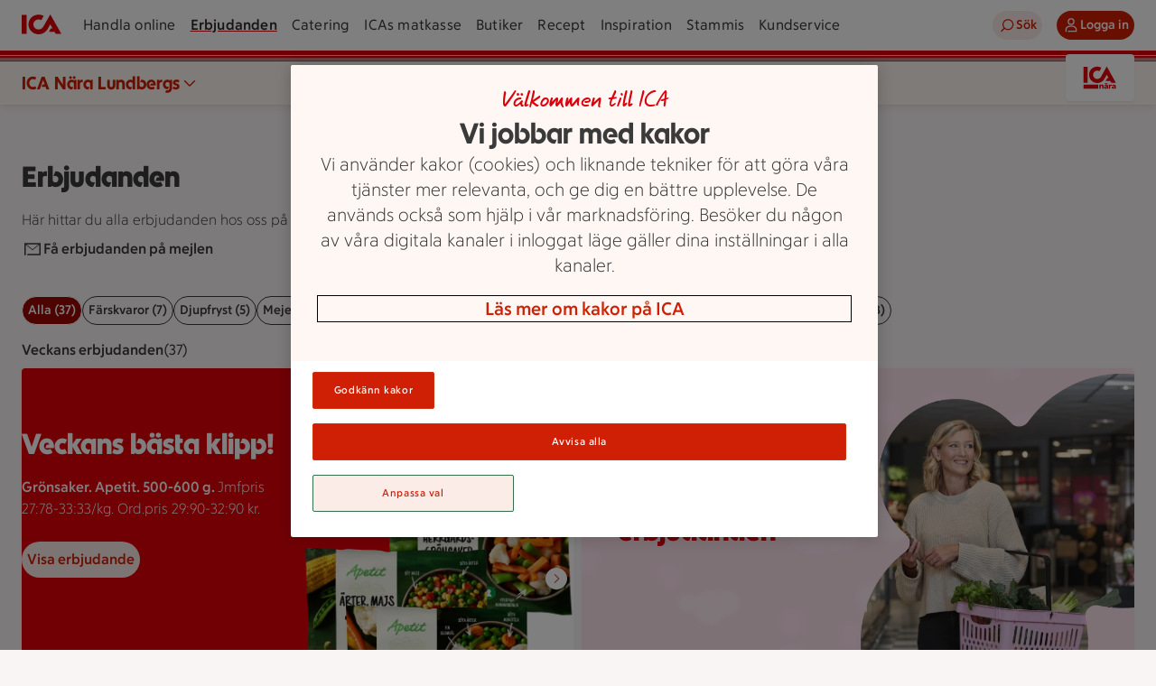

--- FILE ---
content_type: text/html; charset=utf-8
request_url: https://www.ica.se/erbjudanden/ica-nara-lundbergs-1003915/
body_size: 50678
content:
<!DOCTYPE html>
<html lang="sv">

<head>
  <meta charset="utf-8">
<meta name="viewport" content="width=device-width, initial-scale=1, maximum-scale=5">
<title>Erbjudanden - ICA Nära Lundbergs | ICA</title>
<link rel="preconnect" href="https://dev.visualwebsiteoptimizer.com">
<link rel="preload" type="font/woff2" href="https://assets.icanet.se/raw/upload/frontend-common/fonts/ICATextNy/ICATextNy-wght.woff2" as="font" crossorigin>
<link rel="preload" type="font/woff2" href="https://assets.icanet.se/raw/upload/frontend-common/fonts/ICARubrik/ICARubrik-wght.woff2" as="font" crossorigin>
<link rel="preload" type="font/woff2" href="https://assets.icanet.se/raw/upload/frontend-common/fonts/ICAHand/ICAHand-regular.woff2" as="font" crossorigin>
<script id="vwoCode">
        let vwoScriptRunned = false
        const cookieObj = new URLSearchParams(document.cookie.replace(/; /g, "&"))

        const getCookie = (cookieName) => {          
          return cookieObj.get(cookieName) || undefined
        }
        
        const OptanonActive = getCookie("OptanonAlertBoxClosed")
        const LoggingEnabled = getCookie("ftr_x")

        const runVwoCode = () => {  
          if (vwoScriptRunned) return

          if (LoggingEnabled) console.log('VWO script running')

          // Actual VWO code START
          if (!window._vwo_code) var account_id=864252,version=2.1,settings_tolerance=2000,hide_element='body',hide_element_style = 'opacity:0 !important;filter:alpha(opacity=0) !important;background:none !important',f=false,w=window,d=document,v=d.querySelector('#vwoCode'),cK='_vwo_'+account_id+'_settings',cc={};try{var c=JSON.parse(localStorage.getItem('_vwo_'+account_id+'_config'));cc=c&&typeof c==='object'?c:{}}catch(e){}var stT=cc.stT==='session'?w.sessionStorage:w.localStorage;var code={use_existing_jquery:function(){return typeof use_existing_jquery!=='undefined'?use_existing_jquery:undefined},library_tolerance:function(){return typeof library_tolerance!=='undefined'?library_tolerance:undefined},settings_tolerance:function(){return cc.sT||settings_tolerance},hide_element_style:function(){return'{'+(cc.hES||hide_element_style)+'}'},hide_element:function(){if(performance.getEntriesByName('first-contentful-paint')[0]){return''}return typeof cc.hE==='string'?cc.hE:hide_element},getVersion:function(){return version},finish:function(e){if(!f){f=true;var t=d.getElementById('_vis_opt_path_hides');if(t)t.parentNode.removeChild(t);if(e)(new Image).src='https://dev.visualwebsiteoptimizer.com/ee.gif?a='+account_id+e}},finished:function(){return f},addScript:function(e){var t=d.createElement('script');t.type='text/javascript';if(e.src){t.src=e.src}else{t.text=e.text}d.getElementsByTagName('head')[0].appendChild(t)},load:function(e,t){var i=this.getSettings(),n=d.createElement('script'),r=this;t=t||{};if(i){n.textContent=i;d.getElementsByTagName('head')[0].appendChild(n);if(!w.VWO||VWO.caE){stT.removeItem(cK);r.load(e)}}else{var o=new XMLHttpRequest;o.open('GET',e,true);o.withCredentials=!t.dSC;o.responseType=t.responseType||'text';o.onload=function(){if(t.onloadCb){return t.onloadCb(o,e)}if(o.status===200){_vwo_code.addScript({text:o.responseText,})}else{_vwo_code.finish('&e=loading_failure:'+e)}};o.onerror=function(){if(t.onerrorCb){return t.onerrorCb(e)}_vwo_code.finish('&e=loading_failure:'+e)};o.send()}},getSettings:function(){try{var e=stT.getItem(cK);if(!e){return}e=JSON.parse(e);if(Date.now()>e.e){stT.removeItem(cK);return}return e.s}catch(e){return}},init:function(){if(d.URL.indexOf('__vwo_disable__')>-1)return;var e=this.settings_tolerance();w._vwo_settings_timer=setTimeout(function(){_vwo_code.finish();stT.removeItem(cK)},e);var t;if(this.hide_element()!=='body'){t=d.createElement('style');var i=this.hide_element(),n=i?i+this.hide_element_style():'',r=d.getElementsByTagName('head')[0];t.setAttribute('id','_vis_opt_path_hides');v&&t.setAttribute('nonce',v.nonce);t.setAttribute('type','text/css');if(t.styleSheet)t.styleSheet.cssText=n;else t.appendChild(d.createTextNode(n));r.appendChild(t)}else{t=d.getElementsByTagName('head')[0];var n=d.createElement('div');n.style.cssText='z-index: 2147483647 !important;position: fixed !important;left: 0 !important;top: 0 !important;width: 100% !important;height: 100% !important;background: white !important;';n.setAttribute('id','_vis_opt_path_hides');n.classList.add('_vis_hide_layer');t.parentNode.insertBefore(n,t.nextSibling)}var o='https://dev.visualwebsiteoptimizer.com/j.php?a='+account_id+'&u='+encodeURIComponent(d.URL)+'&vn='+version;if(w.location.search.indexOf('_vwo_xhr')!==-1){this.addScript({src:o,})}else{this.load(o+'&x=true')}},};w._vwo_code=code;code.init()
          // Actual VWO code END
          
          vwoScriptRunned = true
        }    

        if (OptanonActive) {
          runVwoCode()
        } else {
          window.addEventListener("OptanonConsentChanged", runVwoCode)
        }
        </script>
<meta name="content-id" content="5902">
<meta name="description" content="Erbjudanden hos ICA Nära Lundbergs | ICA">
<meta name="last-modified" content="2023-04-11T09:16:46">
<meta name="robots" content="index, follow">
<meta name="pageType" content="OfferPage">
<meta name="title" content="Erbjudanden - ICA Nära Lundbergs | ICA">
<meta name="msapplication-TileColor" content="#eb1f07">
<meta name="msapplication-config" content="https://assets.icanet.se/raw/upload/EPI-assets/browserconfig.xml">
<meta name="theme-color" content="#ffffff">
<meta name="newicase" content="true">
<meta name="language" content="sv">
<meta property="ImageUrl" content="https://assets.icanet.se/image/upload/Ica-logos/ica-logo-share.jpg">
<meta property="og:title" content="Erbjudanden - ICA Nära Lundbergs | ICA">
<meta property="og:description" content="Erbjudanden hos ICA Nära Lundbergs | ICA">
<meta property="og:image" content="https://assets.icanet.se/image/upload/Ica-logos/ica-logo-share.jpg">
<meta property="og:site_name" content="ICA.se">
<meta property="og:type" content="article">
<meta property="og:url" content="https://www.ica.se/erbjudanden/ica-nara-lundbergs-1003915/">
<link rel="canonical" href="https://www.ica.se/erbjudanden/ica-nara-lundbergs-1003915/">
<link rel="apple-touch-icon" href="https://assets.icanet.se/EPI-assets/apple-touch-icon-60x60.png" sizes="60x60">
<link rel="apple-touch-icon" href="https://assets.icanet.se/EPI-assets/apple-touch-icon-76x76.png" sizes="76x76">
<link rel="apple-touch-icon" href="https://assets.icanet.se/EPI-assets/apple-touch-icon-120x120.png" sizes="120x120">
<link rel="apple-touch-icon" href="https://assets.icanet.se/EPI-assets/apple-touch-icon-152x152.png" sizes="152x152">
<link rel="apple-touch-icon" href="https://assets.icanet.se/EPI-assets/apple-touch-icon-180x180.png" sizes="180x180">
<link rel="icon" type="image/png" href="https://assets.icanet.se/EPI-assets/favicon-16x16.png" sizes="16x16">
<link rel="icon" type="image/png" href="https://assets.icanet.se/EPI-assets/favicon-32x32.png" sizes="32x32">
<link rel="manifest" href="https://assets.icanet.se/raw/upload/EPI-assets/site.webmanifest">
<link rel="mask-icon" href="https://assets.icanet.se/EPI-assets/safari-pinned-tab.svg" color="#eb1f07">
<link rel="shortcut icon" href="https://assets.icanet.se/EPI-assets/favicon.ico">
  <script type='text/javascript'>window.NREUM||(NREUM={});NREUM.info = {"agent":"","beacon":"bam.eu01.nr-data.net","errorBeacon":"bam.eu01.nr-data.net","licenseKey":"NRJS-5aa2c5e057ec8c2d1c7","applicationID":"417079814","agentToken":null,"applicationTime":215.131588,"transactionName":"MhBSZQoZDBAEAUcNXgtafl4KFQMPDBhWAGQXHB8b","queueTime":0,"ttGuid":"eaf53bf45b2ef00c"}; (window.NREUM||(NREUM={})).init={privacy:{cookies_enabled:true},ajax:{deny_list:["bam.eu01.nr-data.net"]},feature_flags:["soft_nav"],distributed_tracing:{enabled:true}};(window.NREUM||(NREUM={})).loader_config={agentID:"538485403",accountID:"3463504",trustKey:"3460304",xpid:"VwIBUlNTDBAEVVZSAAgPV1A=",licenseKey:"NRJS-5aa2c5e057ec8c2d1c7",applicationID:"417079814",browserID:"538485403"};;/*! For license information please see nr-loader-spa-1.308.0.min.js.LICENSE.txt */
(()=>{var e,t,r={384:(e,t,r)=>{"use strict";r.d(t,{NT:()=>a,US:()=>u,Zm:()=>o,bQ:()=>d,dV:()=>c,pV:()=>l});var n=r(6154),i=r(1863),s=r(1910);const a={beacon:"bam.nr-data.net",errorBeacon:"bam.nr-data.net"};function o(){return n.gm.NREUM||(n.gm.NREUM={}),void 0===n.gm.newrelic&&(n.gm.newrelic=n.gm.NREUM),n.gm.NREUM}function c(){let e=o();return e.o||(e.o={ST:n.gm.setTimeout,SI:n.gm.setImmediate||n.gm.setInterval,CT:n.gm.clearTimeout,XHR:n.gm.XMLHttpRequest,REQ:n.gm.Request,EV:n.gm.Event,PR:n.gm.Promise,MO:n.gm.MutationObserver,FETCH:n.gm.fetch,WS:n.gm.WebSocket},(0,s.i)(...Object.values(e.o))),e}function d(e,t){let r=o();r.initializedAgents??={},t.initializedAt={ms:(0,i.t)(),date:new Date},r.initializedAgents[e]=t}function u(e,t){o()[e]=t}function l(){return function(){let e=o();const t=e.info||{};e.info={beacon:a.beacon,errorBeacon:a.errorBeacon,...t}}(),function(){let e=o();const t=e.init||{};e.init={...t}}(),c(),function(){let e=o();const t=e.loader_config||{};e.loader_config={...t}}(),o()}},782:(e,t,r)=>{"use strict";r.d(t,{T:()=>n});const n=r(860).K7.pageViewTiming},860:(e,t,r)=>{"use strict";r.d(t,{$J:()=>u,K7:()=>c,P3:()=>d,XX:()=>i,Yy:()=>o,df:()=>s,qY:()=>n,v4:()=>a});const n="events",i="jserrors",s="browser/blobs",a="rum",o="browser/logs",c={ajax:"ajax",genericEvents:"generic_events",jserrors:i,logging:"logging",metrics:"metrics",pageAction:"page_action",pageViewEvent:"page_view_event",pageViewTiming:"page_view_timing",sessionReplay:"session_replay",sessionTrace:"session_trace",softNav:"soft_navigations",spa:"spa"},d={[c.pageViewEvent]:1,[c.pageViewTiming]:2,[c.metrics]:3,[c.jserrors]:4,[c.spa]:5,[c.ajax]:6,[c.sessionTrace]:7,[c.softNav]:8,[c.sessionReplay]:9,[c.logging]:10,[c.genericEvents]:11},u={[c.pageViewEvent]:a,[c.pageViewTiming]:n,[c.ajax]:n,[c.spa]:n,[c.softNav]:n,[c.metrics]:i,[c.jserrors]:i,[c.sessionTrace]:s,[c.sessionReplay]:s,[c.logging]:o,[c.genericEvents]:"ins"}},944:(e,t,r)=>{"use strict";r.d(t,{R:()=>i});var n=r(3241);function i(e,t){"function"==typeof console.debug&&(console.debug("New Relic Warning: https://github.com/newrelic/newrelic-browser-agent/blob/main/docs/warning-codes.md#".concat(e),t),(0,n.W)({agentIdentifier:null,drained:null,type:"data",name:"warn",feature:"warn",data:{code:e,secondary:t}}))}},993:(e,t,r)=>{"use strict";r.d(t,{A$:()=>s,ET:()=>a,TZ:()=>o,p_:()=>i});var n=r(860);const i={ERROR:"ERROR",WARN:"WARN",INFO:"INFO",DEBUG:"DEBUG",TRACE:"TRACE"},s={OFF:0,ERROR:1,WARN:2,INFO:3,DEBUG:4,TRACE:5},a="log",o=n.K7.logging},1541:(e,t,r)=>{"use strict";r.d(t,{U:()=>i,f:()=>n});const n={MFE:"MFE",BA:"BA"};function i(e,t){if(2!==t?.harvestEndpointVersion)return{};const r=t.agentRef.runtime.appMetadata.agents[0].entityGuid;return e?{"source.id":e.id,"source.name":e.name,"source.type":e.type,"parent.id":e.parent?.id||r,"parent.type":e.parent?.type||n.BA}:{"entity.guid":r,appId:t.agentRef.info.applicationID}}},1687:(e,t,r)=>{"use strict";r.d(t,{Ak:()=>d,Ze:()=>h,x3:()=>u});var n=r(3241),i=r(7836),s=r(3606),a=r(860),o=r(2646);const c={};function d(e,t){const r={staged:!1,priority:a.P3[t]||0};l(e),c[e].get(t)||c[e].set(t,r)}function u(e,t){e&&c[e]&&(c[e].get(t)&&c[e].delete(t),p(e,t,!1),c[e].size&&f(e))}function l(e){if(!e)throw new Error("agentIdentifier required");c[e]||(c[e]=new Map)}function h(e="",t="feature",r=!1){if(l(e),!e||!c[e].get(t)||r)return p(e,t);c[e].get(t).staged=!0,f(e)}function f(e){const t=Array.from(c[e]);t.every(([e,t])=>t.staged)&&(t.sort((e,t)=>e[1].priority-t[1].priority),t.forEach(([t])=>{c[e].delete(t),p(e,t)}))}function p(e,t,r=!0){const a=e?i.ee.get(e):i.ee,c=s.i.handlers;if(!a.aborted&&a.backlog&&c){if((0,n.W)({agentIdentifier:e,type:"lifecycle",name:"drain",feature:t}),r){const e=a.backlog[t],r=c[t];if(r){for(let t=0;e&&t<e.length;++t)g(e[t],r);Object.entries(r).forEach(([e,t])=>{Object.values(t||{}).forEach(t=>{t[0]?.on&&t[0]?.context()instanceof o.y&&t[0].on(e,t[1])})})}}a.isolatedBacklog||delete c[t],a.backlog[t]=null,a.emit("drain-"+t,[])}}function g(e,t){var r=e[1];Object.values(t[r]||{}).forEach(t=>{var r=e[0];if(t[0]===r){var n=t[1],i=e[3],s=e[2];n.apply(i,s)}})}},1738:(e,t,r)=>{"use strict";r.d(t,{U:()=>f,Y:()=>h});var n=r(3241),i=r(9908),s=r(1863),a=r(944),o=r(5701),c=r(3969),d=r(8362),u=r(860),l=r(4261);function h(e,t,r,s){const h=s||r;!h||h[e]&&h[e]!==d.d.prototype[e]||(h[e]=function(){(0,i.p)(c.xV,["API/"+e+"/called"],void 0,u.K7.metrics,r.ee),(0,n.W)({agentIdentifier:r.agentIdentifier,drained:!!o.B?.[r.agentIdentifier],type:"data",name:"api",feature:l.Pl+e,data:{}});try{return t.apply(this,arguments)}catch(e){(0,a.R)(23,e)}})}function f(e,t,r,n,a){const o=e.info;null===r?delete o.jsAttributes[t]:o.jsAttributes[t]=r,(a||null===r)&&(0,i.p)(l.Pl+n,[(0,s.t)(),t,r],void 0,"session",e.ee)}},1741:(e,t,r)=>{"use strict";r.d(t,{W:()=>s});var n=r(944),i=r(4261);class s{#e(e,...t){if(this[e]!==s.prototype[e])return this[e](...t);(0,n.R)(35,e)}addPageAction(e,t){return this.#e(i.hG,e,t)}register(e){return this.#e(i.eY,e)}recordCustomEvent(e,t){return this.#e(i.fF,e,t)}setPageViewName(e,t){return this.#e(i.Fw,e,t)}setCustomAttribute(e,t,r){return this.#e(i.cD,e,t,r)}noticeError(e,t){return this.#e(i.o5,e,t)}setUserId(e,t=!1){return this.#e(i.Dl,e,t)}setApplicationVersion(e){return this.#e(i.nb,e)}setErrorHandler(e){return this.#e(i.bt,e)}addRelease(e,t){return this.#e(i.k6,e,t)}log(e,t){return this.#e(i.$9,e,t)}start(){return this.#e(i.d3)}finished(e){return this.#e(i.BL,e)}recordReplay(){return this.#e(i.CH)}pauseReplay(){return this.#e(i.Tb)}addToTrace(e){return this.#e(i.U2,e)}setCurrentRouteName(e){return this.#e(i.PA,e)}interaction(e){return this.#e(i.dT,e)}wrapLogger(e,t,r){return this.#e(i.Wb,e,t,r)}measure(e,t){return this.#e(i.V1,e,t)}consent(e){return this.#e(i.Pv,e)}}},1863:(e,t,r)=>{"use strict";function n(){return Math.floor(performance.now())}r.d(t,{t:()=>n})},1910:(e,t,r)=>{"use strict";r.d(t,{i:()=>s});var n=r(944);const i=new Map;function s(...e){return e.every(e=>{if(i.has(e))return i.get(e);const t="function"==typeof e?e.toString():"",r=t.includes("[native code]"),s=t.includes("nrWrapper");return r||s||(0,n.R)(64,e?.name||t),i.set(e,r),r})}},2555:(e,t,r)=>{"use strict";r.d(t,{D:()=>o,f:()=>a});var n=r(384),i=r(8122);const s={beacon:n.NT.beacon,errorBeacon:n.NT.errorBeacon,licenseKey:void 0,applicationID:void 0,sa:void 0,queueTime:void 0,applicationTime:void 0,ttGuid:void 0,user:void 0,account:void 0,product:void 0,extra:void 0,jsAttributes:{},userAttributes:void 0,atts:void 0,transactionName:void 0,tNamePlain:void 0};function a(e){try{return!!e.licenseKey&&!!e.errorBeacon&&!!e.applicationID}catch(e){return!1}}const o=e=>(0,i.a)(e,s)},2614:(e,t,r)=>{"use strict";r.d(t,{BB:()=>a,H3:()=>n,g:()=>d,iL:()=>c,tS:()=>o,uh:()=>i,wk:()=>s});const n="NRBA",i="SESSION",s=144e5,a=18e5,o={STARTED:"session-started",PAUSE:"session-pause",RESET:"session-reset",RESUME:"session-resume",UPDATE:"session-update"},c={SAME_TAB:"same-tab",CROSS_TAB:"cross-tab"},d={OFF:0,FULL:1,ERROR:2}},2646:(e,t,r)=>{"use strict";r.d(t,{y:()=>n});class n{constructor(e){this.contextId=e}}},2843:(e,t,r)=>{"use strict";r.d(t,{G:()=>s,u:()=>i});var n=r(3878);function i(e,t=!1,r,i){(0,n.DD)("visibilitychange",function(){if(t)return void("hidden"===document.visibilityState&&e());e(document.visibilityState)},r,i)}function s(e,t,r){(0,n.sp)("pagehide",e,t,r)}},3241:(e,t,r)=>{"use strict";r.d(t,{W:()=>s});var n=r(6154);const i="newrelic";function s(e={}){try{n.gm.dispatchEvent(new CustomEvent(i,{detail:e}))}catch(e){}}},3304:(e,t,r)=>{"use strict";r.d(t,{A:()=>s});var n=r(7836);const i=()=>{const e=new WeakSet;return(t,r)=>{if("object"==typeof r&&null!==r){if(e.has(r))return;e.add(r)}return r}};function s(e){try{return JSON.stringify(e,i())??""}catch(e){try{n.ee.emit("internal-error",[e])}catch(e){}return""}}},3333:(e,t,r)=>{"use strict";r.d(t,{$v:()=>u,TZ:()=>n,Xh:()=>c,Zp:()=>i,kd:()=>d,mq:()=>o,nf:()=>a,qN:()=>s});const n=r(860).K7.genericEvents,i=["auxclick","click","copy","keydown","paste","scrollend"],s=["focus","blur"],a=4,o=1e3,c=2e3,d=["PageAction","UserAction","BrowserPerformance"],u={RESOURCES:"experimental.resources",REGISTER:"register"}},3434:(e,t,r)=>{"use strict";r.d(t,{Jt:()=>s,YM:()=>d});var n=r(7836),i=r(5607);const s="nr@original:".concat(i.W),a=50;var o=Object.prototype.hasOwnProperty,c=!1;function d(e,t){return e||(e=n.ee),r.inPlace=function(e,t,n,i,s){n||(n="");const a="-"===n.charAt(0);for(let o=0;o<t.length;o++){const c=t[o],d=e[c];l(d)||(e[c]=r(d,a?c+n:n,i,c,s))}},r.flag=s,r;function r(t,r,n,c,d){return l(t)?t:(r||(r=""),nrWrapper[s]=t,function(e,t,r){if(Object.defineProperty&&Object.keys)try{return Object.keys(e).forEach(function(r){Object.defineProperty(t,r,{get:function(){return e[r]},set:function(t){return e[r]=t,t}})}),t}catch(e){u([e],r)}for(var n in e)o.call(e,n)&&(t[n]=e[n])}(t,nrWrapper,e),nrWrapper);function nrWrapper(){var s,o,l,h;let f;try{o=this,s=[...arguments],l="function"==typeof n?n(s,o):n||{}}catch(t){u([t,"",[s,o,c],l],e)}i(r+"start",[s,o,c],l,d);const p=performance.now();let g;try{return h=t.apply(o,s),g=performance.now(),h}catch(e){throw g=performance.now(),i(r+"err",[s,o,e],l,d),f=e,f}finally{const e=g-p,t={start:p,end:g,duration:e,isLongTask:e>=a,methodName:c,thrownError:f};t.isLongTask&&i("long-task",[t,o],l,d),i(r+"end",[s,o,h],l,d)}}}function i(r,n,i,s){if(!c||t){var a=c;c=!0;try{e.emit(r,n,i,t,s)}catch(t){u([t,r,n,i],e)}c=a}}}function u(e,t){t||(t=n.ee);try{t.emit("internal-error",e)}catch(e){}}function l(e){return!(e&&"function"==typeof e&&e.apply&&!e[s])}},3606:(e,t,r)=>{"use strict";r.d(t,{i:()=>s});var n=r(9908);s.on=a;var i=s.handlers={};function s(e,t,r,s){a(s||n.d,i,e,t,r)}function a(e,t,r,i,s){s||(s="feature"),e||(e=n.d);var a=t[s]=t[s]||{};(a[r]=a[r]||[]).push([e,i])}},3738:(e,t,r)=>{"use strict";r.d(t,{He:()=>i,Kp:()=>o,Lc:()=>d,Rz:()=>u,TZ:()=>n,bD:()=>s,d3:()=>a,jx:()=>l,sl:()=>h,uP:()=>c});const n=r(860).K7.sessionTrace,i="bstResource",s="resource",a="-start",o="-end",c="fn"+a,d="fn"+o,u="pushState",l=1e3,h=3e4},3785:(e,t,r)=>{"use strict";r.d(t,{R:()=>c,b:()=>d});var n=r(9908),i=r(1863),s=r(860),a=r(3969),o=r(993);function c(e,t,r={},c=o.p_.INFO,d=!0,u,l=(0,i.t)()){(0,n.p)(a.xV,["API/logging/".concat(c.toLowerCase(),"/called")],void 0,s.K7.metrics,e),(0,n.p)(o.ET,[l,t,r,c,d,u],void 0,s.K7.logging,e)}function d(e){return"string"==typeof e&&Object.values(o.p_).some(t=>t===e.toUpperCase().trim())}},3878:(e,t,r)=>{"use strict";function n(e,t){return{capture:e,passive:!1,signal:t}}function i(e,t,r=!1,i){window.addEventListener(e,t,n(r,i))}function s(e,t,r=!1,i){document.addEventListener(e,t,n(r,i))}r.d(t,{DD:()=>s,jT:()=>n,sp:()=>i})},3962:(e,t,r)=>{"use strict";r.d(t,{AM:()=>a,O2:()=>l,OV:()=>s,Qu:()=>h,TZ:()=>c,ih:()=>f,pP:()=>o,t1:()=>u,tC:()=>i,wD:()=>d});var n=r(860);const i=["click","keydown","submit"],s="popstate",a="api",o="initialPageLoad",c=n.K7.softNav,d=5e3,u=500,l={INITIAL_PAGE_LOAD:"",ROUTE_CHANGE:1,UNSPECIFIED:2},h={INTERACTION:1,AJAX:2,CUSTOM_END:3,CUSTOM_TRACER:4},f={IP:"in progress",PF:"pending finish",FIN:"finished",CAN:"cancelled"}},3969:(e,t,r)=>{"use strict";r.d(t,{TZ:()=>n,XG:()=>o,rs:()=>i,xV:()=>a,z_:()=>s});const n=r(860).K7.metrics,i="sm",s="cm",a="storeSupportabilityMetrics",o="storeEventMetrics"},4234:(e,t,r)=>{"use strict";r.d(t,{W:()=>s});var n=r(7836),i=r(1687);class s{constructor(e,t){this.agentIdentifier=e,this.ee=n.ee.get(e),this.featureName=t,this.blocked=!1}deregisterDrain(){(0,i.x3)(this.agentIdentifier,this.featureName)}}},4261:(e,t,r)=>{"use strict";r.d(t,{$9:()=>u,BL:()=>c,CH:()=>p,Dl:()=>R,Fw:()=>w,PA:()=>v,Pl:()=>n,Pv:()=>A,Tb:()=>h,U2:()=>a,V1:()=>E,Wb:()=>T,bt:()=>y,cD:()=>b,d3:()=>x,dT:()=>d,eY:()=>g,fF:()=>f,hG:()=>s,hw:()=>i,k6:()=>o,nb:()=>m,o5:()=>l});const n="api-",i=n+"ixn-",s="addPageAction",a="addToTrace",o="addRelease",c="finished",d="interaction",u="log",l="noticeError",h="pauseReplay",f="recordCustomEvent",p="recordReplay",g="register",m="setApplicationVersion",v="setCurrentRouteName",b="setCustomAttribute",y="setErrorHandler",w="setPageViewName",R="setUserId",x="start",T="wrapLogger",E="measure",A="consent"},5205:(e,t,r)=>{"use strict";r.d(t,{j:()=>S});var n=r(384),i=r(1741);var s=r(2555),a=r(3333);const o=e=>{if(!e||"string"!=typeof e)return!1;try{document.createDocumentFragment().querySelector(e)}catch{return!1}return!0};var c=r(2614),d=r(944),u=r(8122);const l="[data-nr-mask]",h=e=>(0,u.a)(e,(()=>{const e={feature_flags:[],experimental:{allow_registered_children:!1,resources:!1},mask_selector:"*",block_selector:"[data-nr-block]",mask_input_options:{color:!1,date:!1,"datetime-local":!1,email:!1,month:!1,number:!1,range:!1,search:!1,tel:!1,text:!1,time:!1,url:!1,week:!1,textarea:!1,select:!1,password:!0}};return{ajax:{deny_list:void 0,block_internal:!0,enabled:!0,autoStart:!0},api:{get allow_registered_children(){return e.feature_flags.includes(a.$v.REGISTER)||e.experimental.allow_registered_children},set allow_registered_children(t){e.experimental.allow_registered_children=t},duplicate_registered_data:!1},browser_consent_mode:{enabled:!1},distributed_tracing:{enabled:void 0,exclude_newrelic_header:void 0,cors_use_newrelic_header:void 0,cors_use_tracecontext_headers:void 0,allowed_origins:void 0},get feature_flags(){return e.feature_flags},set feature_flags(t){e.feature_flags=t},generic_events:{enabled:!0,autoStart:!0},harvest:{interval:30},jserrors:{enabled:!0,autoStart:!0},logging:{enabled:!0,autoStart:!0},metrics:{enabled:!0,autoStart:!0},obfuscate:void 0,page_action:{enabled:!0},page_view_event:{enabled:!0,autoStart:!0},page_view_timing:{enabled:!0,autoStart:!0},performance:{capture_marks:!1,capture_measures:!1,capture_detail:!0,resources:{get enabled(){return e.feature_flags.includes(a.$v.RESOURCES)||e.experimental.resources},set enabled(t){e.experimental.resources=t},asset_types:[],first_party_domains:[],ignore_newrelic:!0}},privacy:{cookies_enabled:!0},proxy:{assets:void 0,beacon:void 0},session:{expiresMs:c.wk,inactiveMs:c.BB},session_replay:{autoStart:!0,enabled:!1,preload:!1,sampling_rate:10,error_sampling_rate:100,collect_fonts:!1,inline_images:!1,fix_stylesheets:!0,mask_all_inputs:!0,get mask_text_selector(){return e.mask_selector},set mask_text_selector(t){o(t)?e.mask_selector="".concat(t,",").concat(l):""===t||null===t?e.mask_selector=l:(0,d.R)(5,t)},get block_class(){return"nr-block"},get ignore_class(){return"nr-ignore"},get mask_text_class(){return"nr-mask"},get block_selector(){return e.block_selector},set block_selector(t){o(t)?e.block_selector+=",".concat(t):""!==t&&(0,d.R)(6,t)},get mask_input_options(){return e.mask_input_options},set mask_input_options(t){t&&"object"==typeof t?e.mask_input_options={...t,password:!0}:(0,d.R)(7,t)}},session_trace:{enabled:!0,autoStart:!0},soft_navigations:{enabled:!0,autoStart:!0},spa:{enabled:!0,autoStart:!0},ssl:void 0,user_actions:{enabled:!0,elementAttributes:["id","className","tagName","type"]}}})());var f=r(6154),p=r(9324);let g=0;const m={buildEnv:p.F3,distMethod:p.Xs,version:p.xv,originTime:f.WN},v={consented:!1},b={appMetadata:{},get consented(){return this.session?.state?.consent||v.consented},set consented(e){v.consented=e},customTransaction:void 0,denyList:void 0,disabled:!1,harvester:void 0,isolatedBacklog:!1,isRecording:!1,loaderType:void 0,maxBytes:3e4,obfuscator:void 0,onerror:void 0,ptid:void 0,releaseIds:{},session:void 0,timeKeeper:void 0,registeredEntities:[],jsAttributesMetadata:{bytes:0},get harvestCount(){return++g}},y=e=>{const t=(0,u.a)(e,b),r=Object.keys(m).reduce((e,t)=>(e[t]={value:m[t],writable:!1,configurable:!0,enumerable:!0},e),{});return Object.defineProperties(t,r)};var w=r(5701);const R=e=>{const t=e.startsWith("http");e+="/",r.p=t?e:"https://"+e};var x=r(7836),T=r(3241);const E={accountID:void 0,trustKey:void 0,agentID:void 0,licenseKey:void 0,applicationID:void 0,xpid:void 0},A=e=>(0,u.a)(e,E),_=new Set;function S(e,t={},r,a){let{init:o,info:c,loader_config:d,runtime:u={},exposed:l=!0}=t;if(!c){const e=(0,n.pV)();o=e.init,c=e.info,d=e.loader_config}e.init=h(o||{}),e.loader_config=A(d||{}),c.jsAttributes??={},f.bv&&(c.jsAttributes.isWorker=!0),e.info=(0,s.D)(c);const p=e.init,g=[c.beacon,c.errorBeacon];_.has(e.agentIdentifier)||(p.proxy.assets&&(R(p.proxy.assets),g.push(p.proxy.assets)),p.proxy.beacon&&g.push(p.proxy.beacon),e.beacons=[...g],function(e){const t=(0,n.pV)();Object.getOwnPropertyNames(i.W.prototype).forEach(r=>{const n=i.W.prototype[r];if("function"!=typeof n||"constructor"===n)return;let s=t[r];e[r]&&!1!==e.exposed&&"micro-agent"!==e.runtime?.loaderType&&(t[r]=(...t)=>{const n=e[r](...t);return s?s(...t):n})})}(e),(0,n.US)("activatedFeatures",w.B)),u.denyList=[...p.ajax.deny_list||[],...p.ajax.block_internal?g:[]],u.ptid=e.agentIdentifier,u.loaderType=r,e.runtime=y(u),_.has(e.agentIdentifier)||(e.ee=x.ee.get(e.agentIdentifier),e.exposed=l,(0,T.W)({agentIdentifier:e.agentIdentifier,drained:!!w.B?.[e.agentIdentifier],type:"lifecycle",name:"initialize",feature:void 0,data:e.config})),_.add(e.agentIdentifier)}},5270:(e,t,r)=>{"use strict";r.d(t,{Aw:()=>a,SR:()=>s,rF:()=>o});var n=r(384),i=r(7767);function s(e){return!!(0,n.dV)().o.MO&&(0,i.V)(e)&&!0===e?.session_trace.enabled}function a(e){return!0===e?.session_replay.preload&&s(e)}function o(e,t){try{if("string"==typeof t?.type){if("password"===t.type.toLowerCase())return"*".repeat(e?.length||0);if(void 0!==t?.dataset?.nrUnmask||t?.classList?.contains("nr-unmask"))return e}}catch(e){}return"string"==typeof e?e.replace(/[\S]/g,"*"):"*".repeat(e?.length||0)}},5289:(e,t,r)=>{"use strict";r.d(t,{GG:()=>a,Qr:()=>c,sB:()=>o});var n=r(3878),i=r(6389);function s(){return"undefined"==typeof document||"complete"===document.readyState}function a(e,t){if(s())return e();const r=(0,i.J)(e),a=setInterval(()=>{s()&&(clearInterval(a),r())},500);(0,n.sp)("load",r,t)}function o(e){if(s())return e();(0,n.DD)("DOMContentLoaded",e)}function c(e){if(s())return e();(0,n.sp)("popstate",e)}},5607:(e,t,r)=>{"use strict";r.d(t,{W:()=>n});const n=(0,r(9566).bz)()},5701:(e,t,r)=>{"use strict";r.d(t,{B:()=>s,t:()=>a});var n=r(3241);const i=new Set,s={};function a(e,t){const r=t.agentIdentifier;s[r]??={},e&&"object"==typeof e&&(i.has(r)||(t.ee.emit("rumresp",[e]),s[r]=e,i.add(r),(0,n.W)({agentIdentifier:r,loaded:!0,drained:!0,type:"lifecycle",name:"load",feature:void 0,data:e})))}},6154:(e,t,r)=>{"use strict";r.d(t,{OF:()=>d,RI:()=>i,WN:()=>h,bv:()=>s,eN:()=>f,gm:()=>a,lR:()=>l,m:()=>c,mw:()=>o,sb:()=>u});var n=r(1863);const i="undefined"!=typeof window&&!!window.document,s="undefined"!=typeof WorkerGlobalScope&&("undefined"!=typeof self&&self instanceof WorkerGlobalScope&&self.navigator instanceof WorkerNavigator||"undefined"!=typeof globalThis&&globalThis instanceof WorkerGlobalScope&&globalThis.navigator instanceof WorkerNavigator),a=i?window:"undefined"!=typeof WorkerGlobalScope&&("undefined"!=typeof self&&self instanceof WorkerGlobalScope&&self||"undefined"!=typeof globalThis&&globalThis instanceof WorkerGlobalScope&&globalThis),o=Boolean("hidden"===a?.document?.visibilityState),c=""+a?.location,d=/iPad|iPhone|iPod/.test(a.navigator?.userAgent),u=d&&"undefined"==typeof SharedWorker,l=(()=>{const e=a.navigator?.userAgent?.match(/Firefox[/\s](\d+\.\d+)/);return Array.isArray(e)&&e.length>=2?+e[1]:0})(),h=Date.now()-(0,n.t)(),f=()=>"undefined"!=typeof PerformanceNavigationTiming&&a?.performance?.getEntriesByType("navigation")?.[0]?.responseStart},6344:(e,t,r)=>{"use strict";r.d(t,{BB:()=>u,Qb:()=>l,TZ:()=>i,Ug:()=>a,Vh:()=>s,_s:()=>o,bc:()=>d,yP:()=>c});var n=r(2614);const i=r(860).K7.sessionReplay,s="errorDuringReplay",a=.12,o={DomContentLoaded:0,Load:1,FullSnapshot:2,IncrementalSnapshot:3,Meta:4,Custom:5},c={[n.g.ERROR]:15e3,[n.g.FULL]:3e5,[n.g.OFF]:0},d={RESET:{message:"Session was reset",sm:"Reset"},IMPORT:{message:"Recorder failed to import",sm:"Import"},TOO_MANY:{message:"429: Too Many Requests",sm:"Too-Many"},TOO_BIG:{message:"Payload was too large",sm:"Too-Big"},CROSS_TAB:{message:"Session Entity was set to OFF on another tab",sm:"Cross-Tab"},ENTITLEMENTS:{message:"Session Replay is not allowed and will not be started",sm:"Entitlement"}},u=5e3,l={API:"api",RESUME:"resume",SWITCH_TO_FULL:"switchToFull",INITIALIZE:"initialize",PRELOAD:"preload"}},6389:(e,t,r)=>{"use strict";function n(e,t=500,r={}){const n=r?.leading||!1;let i;return(...r)=>{n&&void 0===i&&(e.apply(this,r),i=setTimeout(()=>{i=clearTimeout(i)},t)),n||(clearTimeout(i),i=setTimeout(()=>{e.apply(this,r)},t))}}function i(e){let t=!1;return(...r)=>{t||(t=!0,e.apply(this,r))}}r.d(t,{J:()=>i,s:()=>n})},6630:(e,t,r)=>{"use strict";r.d(t,{T:()=>n});const n=r(860).K7.pageViewEvent},6774:(e,t,r)=>{"use strict";r.d(t,{T:()=>n});const n=r(860).K7.jserrors},7295:(e,t,r)=>{"use strict";r.d(t,{Xv:()=>a,gX:()=>i,iW:()=>s});var n=[];function i(e){if(!e||s(e))return!1;if(0===n.length)return!0;if("*"===n[0].hostname)return!1;for(var t=0;t<n.length;t++){var r=n[t];if(r.hostname.test(e.hostname)&&r.pathname.test(e.pathname))return!1}return!0}function s(e){return void 0===e.hostname}function a(e){if(n=[],e&&e.length)for(var t=0;t<e.length;t++){let r=e[t];if(!r)continue;if("*"===r)return void(n=[{hostname:"*"}]);0===r.indexOf("http://")?r=r.substring(7):0===r.indexOf("https://")&&(r=r.substring(8));const i=r.indexOf("/");let s,a;i>0?(s=r.substring(0,i),a=r.substring(i)):(s=r,a="*");let[c]=s.split(":");n.push({hostname:o(c),pathname:o(a,!0)})}}function o(e,t=!1){const r=e.replace(/[.+?^${}()|[\]\\]/g,e=>"\\"+e).replace(/\*/g,".*?");return new RegExp((t?"^":"")+r+"$")}},7485:(e,t,r)=>{"use strict";r.d(t,{D:()=>i});var n=r(6154);function i(e){if(0===(e||"").indexOf("data:"))return{protocol:"data"};try{const t=new URL(e,location.href),r={port:t.port,hostname:t.hostname,pathname:t.pathname,search:t.search,protocol:t.protocol.slice(0,t.protocol.indexOf(":")),sameOrigin:t.protocol===n.gm?.location?.protocol&&t.host===n.gm?.location?.host};return r.port&&""!==r.port||("http:"===t.protocol&&(r.port="80"),"https:"===t.protocol&&(r.port="443")),r.pathname&&""!==r.pathname?r.pathname.startsWith("/")||(r.pathname="/".concat(r.pathname)):r.pathname="/",r}catch(e){return{}}}},7699:(e,t,r)=>{"use strict";r.d(t,{It:()=>s,KC:()=>o,No:()=>i,qh:()=>a});var n=r(860);const i=16e3,s=1e6,a="SESSION_ERROR",o={[n.K7.logging]:!0,[n.K7.genericEvents]:!1,[n.K7.jserrors]:!1,[n.K7.ajax]:!1}},7767:(e,t,r)=>{"use strict";r.d(t,{V:()=>i});var n=r(6154);const i=e=>n.RI&&!0===e?.privacy.cookies_enabled},7836:(e,t,r)=>{"use strict";r.d(t,{P:()=>o,ee:()=>c});var n=r(384),i=r(8990),s=r(2646),a=r(5607);const o="nr@context:".concat(a.W),c=function e(t,r){var n={},a={},u={},l=!1;try{l=16===r.length&&d.initializedAgents?.[r]?.runtime.isolatedBacklog}catch(e){}var h={on:p,addEventListener:p,removeEventListener:function(e,t){var r=n[e];if(!r)return;for(var i=0;i<r.length;i++)r[i]===t&&r.splice(i,1)},emit:function(e,r,n,i,s){!1!==s&&(s=!0);if(c.aborted&&!i)return;t&&s&&t.emit(e,r,n);var o=f(n);g(e).forEach(e=>{e.apply(o,r)});var d=v()[a[e]];d&&d.push([h,e,r,o]);return o},get:m,listeners:g,context:f,buffer:function(e,t){const r=v();if(t=t||"feature",h.aborted)return;Object.entries(e||{}).forEach(([e,n])=>{a[n]=t,t in r||(r[t]=[])})},abort:function(){h._aborted=!0,Object.keys(h.backlog).forEach(e=>{delete h.backlog[e]})},isBuffering:function(e){return!!v()[a[e]]},debugId:r,backlog:l?{}:t&&"object"==typeof t.backlog?t.backlog:{},isolatedBacklog:l};return Object.defineProperty(h,"aborted",{get:()=>{let e=h._aborted||!1;return e||(t&&(e=t.aborted),e)}}),h;function f(e){return e&&e instanceof s.y?e:e?(0,i.I)(e,o,()=>new s.y(o)):new s.y(o)}function p(e,t){n[e]=g(e).concat(t)}function g(e){return n[e]||[]}function m(t){return u[t]=u[t]||e(h,t)}function v(){return h.backlog}}(void 0,"globalEE"),d=(0,n.Zm)();d.ee||(d.ee=c)},8122:(e,t,r)=>{"use strict";r.d(t,{a:()=>i});var n=r(944);function i(e,t){try{if(!e||"object"!=typeof e)return(0,n.R)(3);if(!t||"object"!=typeof t)return(0,n.R)(4);const r=Object.create(Object.getPrototypeOf(t),Object.getOwnPropertyDescriptors(t)),s=0===Object.keys(r).length?e:r;for(let a in s)if(void 0!==e[a])try{if(null===e[a]){r[a]=null;continue}Array.isArray(e[a])&&Array.isArray(t[a])?r[a]=Array.from(new Set([...e[a],...t[a]])):"object"==typeof e[a]&&"object"==typeof t[a]?r[a]=i(e[a],t[a]):r[a]=e[a]}catch(e){r[a]||(0,n.R)(1,e)}return r}catch(e){(0,n.R)(2,e)}}},8139:(e,t,r)=>{"use strict";r.d(t,{u:()=>h});var n=r(7836),i=r(3434),s=r(8990),a=r(6154);const o={},c=a.gm.XMLHttpRequest,d="addEventListener",u="removeEventListener",l="nr@wrapped:".concat(n.P);function h(e){var t=function(e){return(e||n.ee).get("events")}(e);if(o[t.debugId]++)return t;o[t.debugId]=1;var r=(0,i.YM)(t,!0);function h(e){r.inPlace(e,[d,u],"-",p)}function p(e,t){return e[1]}return"getPrototypeOf"in Object&&(a.RI&&f(document,h),c&&f(c.prototype,h),f(a.gm,h)),t.on(d+"-start",function(e,t){var n=e[1];if(null!==n&&("function"==typeof n||"object"==typeof n)&&"newrelic"!==e[0]){var i=(0,s.I)(n,l,function(){var e={object:function(){if("function"!=typeof n.handleEvent)return;return n.handleEvent.apply(n,arguments)},function:n}[typeof n];return e?r(e,"fn-",null,e.name||"anonymous"):n});this.wrapped=e[1]=i}}),t.on(u+"-start",function(e){e[1]=this.wrapped||e[1]}),t}function f(e,t,...r){let n=e;for(;"object"==typeof n&&!Object.prototype.hasOwnProperty.call(n,d);)n=Object.getPrototypeOf(n);n&&t(n,...r)}},8362:(e,t,r)=>{"use strict";r.d(t,{d:()=>s});var n=r(9566),i=r(1741);class s extends i.W{agentIdentifier=(0,n.LA)(16)}},8374:(e,t,r)=>{r.nc=(()=>{try{return document?.currentScript?.nonce}catch(e){}return""})()},8990:(e,t,r)=>{"use strict";r.d(t,{I:()=>i});var n=Object.prototype.hasOwnProperty;function i(e,t,r){if(n.call(e,t))return e[t];var i=r();if(Object.defineProperty&&Object.keys)try{return Object.defineProperty(e,t,{value:i,writable:!0,enumerable:!1}),i}catch(e){}return e[t]=i,i}},9119:(e,t,r)=>{"use strict";r.d(t,{L:()=>s});var n=/([^?#]*)[^#]*(#[^?]*|$).*/,i=/([^?#]*)().*/;function s(e,t){return e?e.replace(t?n:i,"$1$2"):e}},9300:(e,t,r)=>{"use strict";r.d(t,{T:()=>n});const n=r(860).K7.ajax},9324:(e,t,r)=>{"use strict";r.d(t,{AJ:()=>a,F3:()=>i,Xs:()=>s,Yq:()=>o,xv:()=>n});const n="1.308.0",i="PROD",s="CDN",a="@newrelic/rrweb",o="1.0.1"},9566:(e,t,r)=>{"use strict";r.d(t,{LA:()=>o,ZF:()=>c,bz:()=>a,el:()=>d});var n=r(6154);const i="xxxxxxxx-xxxx-4xxx-yxxx-xxxxxxxxxxxx";function s(e,t){return e?15&e[t]:16*Math.random()|0}function a(){const e=n.gm?.crypto||n.gm?.msCrypto;let t,r=0;return e&&e.getRandomValues&&(t=e.getRandomValues(new Uint8Array(30))),i.split("").map(e=>"x"===e?s(t,r++).toString(16):"y"===e?(3&s()|8).toString(16):e).join("")}function o(e){const t=n.gm?.crypto||n.gm?.msCrypto;let r,i=0;t&&t.getRandomValues&&(r=t.getRandomValues(new Uint8Array(e)));const a=[];for(var o=0;o<e;o++)a.push(s(r,i++).toString(16));return a.join("")}function c(){return o(16)}function d(){return o(32)}},9908:(e,t,r)=>{"use strict";r.d(t,{d:()=>n,p:()=>i});var n=r(7836).ee.get("handle");function i(e,t,r,i,s){s?(s.buffer([e],i),s.emit(e,t,r)):(n.buffer([e],i),n.emit(e,t,r))}}},n={};function i(e){var t=n[e];if(void 0!==t)return t.exports;var s=n[e]={exports:{}};return r[e](s,s.exports,i),s.exports}i.m=r,i.d=(e,t)=>{for(var r in t)i.o(t,r)&&!i.o(e,r)&&Object.defineProperty(e,r,{enumerable:!0,get:t[r]})},i.f={},i.e=e=>Promise.all(Object.keys(i.f).reduce((t,r)=>(i.f[r](e,t),t),[])),i.u=e=>({212:"nr-spa-compressor",249:"nr-spa-recorder",478:"nr-spa"}[e]+"-1.308.0.min.js"),i.o=(e,t)=>Object.prototype.hasOwnProperty.call(e,t),e={},t="NRBA-1.308.0.PROD:",i.l=(r,n,s,a)=>{if(e[r])e[r].push(n);else{var o,c;if(void 0!==s)for(var d=document.getElementsByTagName("script"),u=0;u<d.length;u++){var l=d[u];if(l.getAttribute("src")==r||l.getAttribute("data-webpack")==t+s){o=l;break}}if(!o){c=!0;var h={478:"sha512-RSfSVnmHk59T/uIPbdSE0LPeqcEdF4/+XhfJdBuccH5rYMOEZDhFdtnh6X6nJk7hGpzHd9Ujhsy7lZEz/ORYCQ==",249:"sha512-ehJXhmntm85NSqW4MkhfQqmeKFulra3klDyY0OPDUE+sQ3GokHlPh1pmAzuNy//3j4ac6lzIbmXLvGQBMYmrkg==",212:"sha512-B9h4CR46ndKRgMBcK+j67uSR2RCnJfGefU+A7FrgR/k42ovXy5x/MAVFiSvFxuVeEk/pNLgvYGMp1cBSK/G6Fg=="};(o=document.createElement("script")).charset="utf-8",i.nc&&o.setAttribute("nonce",i.nc),o.setAttribute("data-webpack",t+s),o.src=r,0!==o.src.indexOf(window.location.origin+"/")&&(o.crossOrigin="anonymous"),h[a]&&(o.integrity=h[a])}e[r]=[n];var f=(t,n)=>{o.onerror=o.onload=null,clearTimeout(p);var i=e[r];if(delete e[r],o.parentNode&&o.parentNode.removeChild(o),i&&i.forEach(e=>e(n)),t)return t(n)},p=setTimeout(f.bind(null,void 0,{type:"timeout",target:o}),12e4);o.onerror=f.bind(null,o.onerror),o.onload=f.bind(null,o.onload),c&&document.head.appendChild(o)}},i.r=e=>{"undefined"!=typeof Symbol&&Symbol.toStringTag&&Object.defineProperty(e,Symbol.toStringTag,{value:"Module"}),Object.defineProperty(e,"__esModule",{value:!0})},i.p="https://js-agent.newrelic.com/",(()=>{var e={38:0,788:0};i.f.j=(t,r)=>{var n=i.o(e,t)?e[t]:void 0;if(0!==n)if(n)r.push(n[2]);else{var s=new Promise((r,i)=>n=e[t]=[r,i]);r.push(n[2]=s);var a=i.p+i.u(t),o=new Error;i.l(a,r=>{if(i.o(e,t)&&(0!==(n=e[t])&&(e[t]=void 0),n)){var s=r&&("load"===r.type?"missing":r.type),a=r&&r.target&&r.target.src;o.message="Loading chunk "+t+" failed: ("+s+": "+a+")",o.name="ChunkLoadError",o.type=s,o.request=a,n[1](o)}},"chunk-"+t,t)}};var t=(t,r)=>{var n,s,[a,o,c]=r,d=0;if(a.some(t=>0!==e[t])){for(n in o)i.o(o,n)&&(i.m[n]=o[n]);if(c)c(i)}for(t&&t(r);d<a.length;d++)s=a[d],i.o(e,s)&&e[s]&&e[s][0](),e[s]=0},r=self["webpackChunk:NRBA-1.308.0.PROD"]=self["webpackChunk:NRBA-1.308.0.PROD"]||[];r.forEach(t.bind(null,0)),r.push=t.bind(null,r.push.bind(r))})(),(()=>{"use strict";i(8374);var e=i(8362),t=i(860);const r=Object.values(t.K7);var n=i(5205);var s=i(9908),a=i(1863),o=i(4261),c=i(1738);var d=i(1687),u=i(4234),l=i(5289),h=i(6154),f=i(944),p=i(5270),g=i(7767),m=i(6389),v=i(7699);class b extends u.W{constructor(e,t){super(e.agentIdentifier,t),this.agentRef=e,this.abortHandler=void 0,this.featAggregate=void 0,this.loadedSuccessfully=void 0,this.onAggregateImported=new Promise(e=>{this.loadedSuccessfully=e}),this.deferred=Promise.resolve(),!1===e.init[this.featureName].autoStart?this.deferred=new Promise((t,r)=>{this.ee.on("manual-start-all",(0,m.J)(()=>{(0,d.Ak)(e.agentIdentifier,this.featureName),t()}))}):(0,d.Ak)(e.agentIdentifier,t)}importAggregator(e,t,r={}){if(this.featAggregate)return;const n=async()=>{let n;await this.deferred;try{if((0,g.V)(e.init)){const{setupAgentSession:t}=await i.e(478).then(i.bind(i,8766));n=t(e)}}catch(e){(0,f.R)(20,e),this.ee.emit("internal-error",[e]),(0,s.p)(v.qh,[e],void 0,this.featureName,this.ee)}try{if(!this.#t(this.featureName,n,e.init))return(0,d.Ze)(this.agentIdentifier,this.featureName),void this.loadedSuccessfully(!1);const{Aggregate:i}=await t();this.featAggregate=new i(e,r),e.runtime.harvester.initializedAggregates.push(this.featAggregate),this.loadedSuccessfully(!0)}catch(e){(0,f.R)(34,e),this.abortHandler?.(),(0,d.Ze)(this.agentIdentifier,this.featureName,!0),this.loadedSuccessfully(!1),this.ee&&this.ee.abort()}};h.RI?(0,l.GG)(()=>n(),!0):n()}#t(e,r,n){if(this.blocked)return!1;switch(e){case t.K7.sessionReplay:return(0,p.SR)(n)&&!!r;case t.K7.sessionTrace:return!!r;default:return!0}}}var y=i(6630),w=i(2614),R=i(3241);class x extends b{static featureName=y.T;constructor(e){var t;super(e,y.T),this.setupInspectionEvents(e.agentIdentifier),t=e,(0,c.Y)(o.Fw,function(e,r){"string"==typeof e&&("/"!==e.charAt(0)&&(e="/"+e),t.runtime.customTransaction=(r||"http://custom.transaction")+e,(0,s.p)(o.Pl+o.Fw,[(0,a.t)()],void 0,void 0,t.ee))},t),this.importAggregator(e,()=>i.e(478).then(i.bind(i,2467)))}setupInspectionEvents(e){const t=(t,r)=>{t&&(0,R.W)({agentIdentifier:e,timeStamp:t.timeStamp,loaded:"complete"===t.target.readyState,type:"window",name:r,data:t.target.location+""})};(0,l.sB)(e=>{t(e,"DOMContentLoaded")}),(0,l.GG)(e=>{t(e,"load")}),(0,l.Qr)(e=>{t(e,"navigate")}),this.ee.on(w.tS.UPDATE,(t,r)=>{(0,R.W)({agentIdentifier:e,type:"lifecycle",name:"session",data:r})})}}var T=i(384);class E extends e.d{constructor(e){var t;(super(),h.gm)?(this.features={},(0,T.bQ)(this.agentIdentifier,this),this.desiredFeatures=new Set(e.features||[]),this.desiredFeatures.add(x),(0,n.j)(this,e,e.loaderType||"agent"),t=this,(0,c.Y)(o.cD,function(e,r,n=!1){if("string"==typeof e){if(["string","number","boolean"].includes(typeof r)||null===r)return(0,c.U)(t,e,r,o.cD,n);(0,f.R)(40,typeof r)}else(0,f.R)(39,typeof e)},t),function(e){(0,c.Y)(o.Dl,function(t,r=!1){if("string"!=typeof t&&null!==t)return void(0,f.R)(41,typeof t);const n=e.info.jsAttributes["enduser.id"];r&&null!=n&&n!==t?(0,s.p)(o.Pl+"setUserIdAndResetSession",[t],void 0,"session",e.ee):(0,c.U)(e,"enduser.id",t,o.Dl,!0)},e)}(this),function(e){(0,c.Y)(o.nb,function(t){if("string"==typeof t||null===t)return(0,c.U)(e,"application.version",t,o.nb,!1);(0,f.R)(42,typeof t)},e)}(this),function(e){(0,c.Y)(o.d3,function(){e.ee.emit("manual-start-all")},e)}(this),function(e){(0,c.Y)(o.Pv,function(t=!0){if("boolean"==typeof t){if((0,s.p)(o.Pl+o.Pv,[t],void 0,"session",e.ee),e.runtime.consented=t,t){const t=e.features.page_view_event;t.onAggregateImported.then(e=>{const r=t.featAggregate;e&&!r.sentRum&&r.sendRum()})}}else(0,f.R)(65,typeof t)},e)}(this),this.run()):(0,f.R)(21)}get config(){return{info:this.info,init:this.init,loader_config:this.loader_config,runtime:this.runtime}}get api(){return this}run(){try{const e=function(e){const t={};return r.forEach(r=>{t[r]=!!e[r]?.enabled}),t}(this.init),n=[...this.desiredFeatures];n.sort((e,r)=>t.P3[e.featureName]-t.P3[r.featureName]),n.forEach(r=>{if(!e[r.featureName]&&r.featureName!==t.K7.pageViewEvent)return;if(r.featureName===t.K7.spa)return void(0,f.R)(67);const n=function(e){switch(e){case t.K7.ajax:return[t.K7.jserrors];case t.K7.sessionTrace:return[t.K7.ajax,t.K7.pageViewEvent];case t.K7.sessionReplay:return[t.K7.sessionTrace];case t.K7.pageViewTiming:return[t.K7.pageViewEvent];default:return[]}}(r.featureName).filter(e=>!(e in this.features));n.length>0&&(0,f.R)(36,{targetFeature:r.featureName,missingDependencies:n}),this.features[r.featureName]=new r(this)})}catch(e){(0,f.R)(22,e);for(const e in this.features)this.features[e].abortHandler?.();const t=(0,T.Zm)();delete t.initializedAgents[this.agentIdentifier]?.features,delete this.sharedAggregator;return t.ee.get(this.agentIdentifier).abort(),!1}}}var A=i(2843),_=i(782);class S extends b{static featureName=_.T;constructor(e){super(e,_.T),h.RI&&((0,A.u)(()=>(0,s.p)("docHidden",[(0,a.t)()],void 0,_.T,this.ee),!0),(0,A.G)(()=>(0,s.p)("winPagehide",[(0,a.t)()],void 0,_.T,this.ee)),this.importAggregator(e,()=>i.e(478).then(i.bind(i,9917))))}}var O=i(3969);class I extends b{static featureName=O.TZ;constructor(e){super(e,O.TZ),h.RI&&document.addEventListener("securitypolicyviolation",e=>{(0,s.p)(O.xV,["Generic/CSPViolation/Detected"],void 0,this.featureName,this.ee)}),this.importAggregator(e,()=>i.e(478).then(i.bind(i,6555)))}}var N=i(6774),P=i(3878),k=i(3304);class D{constructor(e,t,r,n,i){this.name="UncaughtError",this.message="string"==typeof e?e:(0,k.A)(e),this.sourceURL=t,this.line=r,this.column=n,this.__newrelic=i}}function C(e){return M(e)?e:new D(void 0!==e?.message?e.message:e,e?.filename||e?.sourceURL,e?.lineno||e?.line,e?.colno||e?.col,e?.__newrelic,e?.cause)}function j(e){const t="Unhandled Promise Rejection: ";if(!e?.reason)return;if(M(e.reason)){try{e.reason.message.startsWith(t)||(e.reason.message=t+e.reason.message)}catch(e){}return C(e.reason)}const r=C(e.reason);return(r.message||"").startsWith(t)||(r.message=t+r.message),r}function L(e){if(e.error instanceof SyntaxError&&!/:\d+$/.test(e.error.stack?.trim())){const t=new D(e.message,e.filename,e.lineno,e.colno,e.error.__newrelic,e.cause);return t.name=SyntaxError.name,t}return M(e.error)?e.error:C(e)}function M(e){return e instanceof Error&&!!e.stack}function H(e,r,n,i,o=(0,a.t)()){"string"==typeof e&&(e=new Error(e)),(0,s.p)("err",[e,o,!1,r,n.runtime.isRecording,void 0,i],void 0,t.K7.jserrors,n.ee),(0,s.p)("uaErr",[],void 0,t.K7.genericEvents,n.ee)}var B=i(1541),K=i(993),W=i(3785);function U(e,{customAttributes:t={},level:r=K.p_.INFO}={},n,i,s=(0,a.t)()){(0,W.R)(n.ee,e,t,r,!1,i,s)}function F(e,r,n,i,c=(0,a.t)()){(0,s.p)(o.Pl+o.hG,[c,e,r,i],void 0,t.K7.genericEvents,n.ee)}function V(e,r,n,i,c=(0,a.t)()){const{start:d,end:u,customAttributes:l}=r||{},h={customAttributes:l||{}};if("object"!=typeof h.customAttributes||"string"!=typeof e||0===e.length)return void(0,f.R)(57);const p=(e,t)=>null==e?t:"number"==typeof e?e:e instanceof PerformanceMark?e.startTime:Number.NaN;if(h.start=p(d,0),h.end=p(u,c),Number.isNaN(h.start)||Number.isNaN(h.end))(0,f.R)(57);else{if(h.duration=h.end-h.start,!(h.duration<0))return(0,s.p)(o.Pl+o.V1,[h,e,i],void 0,t.K7.genericEvents,n.ee),h;(0,f.R)(58)}}function G(e,r={},n,i,c=(0,a.t)()){(0,s.p)(o.Pl+o.fF,[c,e,r,i],void 0,t.K7.genericEvents,n.ee)}function z(e){(0,c.Y)(o.eY,function(t){return Y(e,t)},e)}function Y(e,r,n){(0,f.R)(54,"newrelic.register"),r||={},r.type=B.f.MFE,r.licenseKey||=e.info.licenseKey,r.blocked=!1,r.parent=n||{},Array.isArray(r.tags)||(r.tags=[]);const i={};r.tags.forEach(e=>{"name"!==e&&"id"!==e&&(i["source.".concat(e)]=!0)}),r.isolated??=!0;let o=()=>{};const c=e.runtime.registeredEntities;if(!r.isolated){const e=c.find(({metadata:{target:{id:e}}})=>e===r.id&&!r.isolated);if(e)return e}const d=e=>{r.blocked=!0,o=e};function u(e){return"string"==typeof e&&!!e.trim()&&e.trim().length<501||"number"==typeof e}e.init.api.allow_registered_children||d((0,m.J)(()=>(0,f.R)(55))),u(r.id)&&u(r.name)||d((0,m.J)(()=>(0,f.R)(48,r)));const l={addPageAction:(t,n={})=>g(F,[t,{...i,...n},e],r),deregister:()=>{d((0,m.J)(()=>(0,f.R)(68)))},log:(t,n={})=>g(U,[t,{...n,customAttributes:{...i,...n.customAttributes||{}}},e],r),measure:(t,n={})=>g(V,[t,{...n,customAttributes:{...i,...n.customAttributes||{}}},e],r),noticeError:(t,n={})=>g(H,[t,{...i,...n},e],r),register:(t={})=>g(Y,[e,t],l.metadata.target),recordCustomEvent:(t,n={})=>g(G,[t,{...i,...n},e],r),setApplicationVersion:e=>p("application.version",e),setCustomAttribute:(e,t)=>p(e,t),setUserId:e=>p("enduser.id",e),metadata:{customAttributes:i,target:r}},h=()=>(r.blocked&&o(),r.blocked);h()||c.push(l);const p=(e,t)=>{h()||(i[e]=t)},g=(r,n,i)=>{if(h())return;const o=(0,a.t)();(0,s.p)(O.xV,["API/register/".concat(r.name,"/called")],void 0,t.K7.metrics,e.ee);try{if(e.init.api.duplicate_registered_data&&"register"!==r.name){let e=n;if(n[1]instanceof Object){const t={"child.id":i.id,"child.type":i.type};e="customAttributes"in n[1]?[n[0],{...n[1],customAttributes:{...n[1].customAttributes,...t}},...n.slice(2)]:[n[0],{...n[1],...t},...n.slice(2)]}r(...e,void 0,o)}return r(...n,i,o)}catch(e){(0,f.R)(50,e)}};return l}class Z extends b{static featureName=N.T;constructor(e){var t;super(e,N.T),t=e,(0,c.Y)(o.o5,(e,r)=>H(e,r,t),t),function(e){(0,c.Y)(o.bt,function(t){e.runtime.onerror=t},e)}(e),function(e){let t=0;(0,c.Y)(o.k6,function(e,r){++t>10||(this.runtime.releaseIds[e.slice(-200)]=(""+r).slice(-200))},e)}(e),z(e);try{this.removeOnAbort=new AbortController}catch(e){}this.ee.on("internal-error",(t,r)=>{this.abortHandler&&(0,s.p)("ierr",[C(t),(0,a.t)(),!0,{},e.runtime.isRecording,r],void 0,this.featureName,this.ee)}),h.gm.addEventListener("unhandledrejection",t=>{this.abortHandler&&(0,s.p)("err",[j(t),(0,a.t)(),!1,{unhandledPromiseRejection:1},e.runtime.isRecording],void 0,this.featureName,this.ee)},(0,P.jT)(!1,this.removeOnAbort?.signal)),h.gm.addEventListener("error",t=>{this.abortHandler&&(0,s.p)("err",[L(t),(0,a.t)(),!1,{},e.runtime.isRecording],void 0,this.featureName,this.ee)},(0,P.jT)(!1,this.removeOnAbort?.signal)),this.abortHandler=this.#r,this.importAggregator(e,()=>i.e(478).then(i.bind(i,2176)))}#r(){this.removeOnAbort?.abort(),this.abortHandler=void 0}}var q=i(8990);let X=1;function J(e){const t=typeof e;return!e||"object"!==t&&"function"!==t?-1:e===h.gm?0:(0,q.I)(e,"nr@id",function(){return X++})}function Q(e){if("string"==typeof e&&e.length)return e.length;if("object"==typeof e){if("undefined"!=typeof ArrayBuffer&&e instanceof ArrayBuffer&&e.byteLength)return e.byteLength;if("undefined"!=typeof Blob&&e instanceof Blob&&e.size)return e.size;if(!("undefined"!=typeof FormData&&e instanceof FormData))try{return(0,k.A)(e).length}catch(e){return}}}var ee=i(8139),te=i(7836),re=i(3434);const ne={},ie=["open","send"];function se(e){var t=e||te.ee;const r=function(e){return(e||te.ee).get("xhr")}(t);if(void 0===h.gm.XMLHttpRequest)return r;if(ne[r.debugId]++)return r;ne[r.debugId]=1,(0,ee.u)(t);var n=(0,re.YM)(r),i=h.gm.XMLHttpRequest,s=h.gm.MutationObserver,a=h.gm.Promise,o=h.gm.setInterval,c="readystatechange",d=["onload","onerror","onabort","onloadstart","onloadend","onprogress","ontimeout"],u=[],l=h.gm.XMLHttpRequest=function(e){const t=new i(e),s=r.context(t);try{r.emit("new-xhr",[t],s),t.addEventListener(c,(a=s,function(){var e=this;e.readyState>3&&!a.resolved&&(a.resolved=!0,r.emit("xhr-resolved",[],e)),n.inPlace(e,d,"fn-",y)}),(0,P.jT)(!1))}catch(e){(0,f.R)(15,e);try{r.emit("internal-error",[e])}catch(e){}}var a;return t};function p(e,t){n.inPlace(t,["onreadystatechange"],"fn-",y)}if(function(e,t){for(var r in e)t[r]=e[r]}(i,l),l.prototype=i.prototype,n.inPlace(l.prototype,ie,"-xhr-",y),r.on("send-xhr-start",function(e,t){p(e,t),function(e){u.push(e),s&&(g?g.then(b):o?o(b):(m=-m,v.data=m))}(t)}),r.on("open-xhr-start",p),s){var g=a&&a.resolve();if(!o&&!a){var m=1,v=document.createTextNode(m);new s(b).observe(v,{characterData:!0})}}else t.on("fn-end",function(e){e[0]&&e[0].type===c||b()});function b(){for(var e=0;e<u.length;e++)p(0,u[e]);u.length&&(u=[])}function y(e,t){return t}return r}var ae="fetch-",oe=ae+"body-",ce=["arrayBuffer","blob","json","text","formData"],de=h.gm.Request,ue=h.gm.Response,le="prototype";const he={};function fe(e){const t=function(e){return(e||te.ee).get("fetch")}(e);if(!(de&&ue&&h.gm.fetch))return t;if(he[t.debugId]++)return t;function r(e,r,n){var i=e[r];"function"==typeof i&&(e[r]=function(){var e,r=[...arguments],s={};t.emit(n+"before-start",[r],s),s[te.P]&&s[te.P].dt&&(e=s[te.P].dt);var a=i.apply(this,r);return t.emit(n+"start",[r,e],a),a.then(function(e){return t.emit(n+"end",[null,e],a),e},function(e){throw t.emit(n+"end",[e],a),e})})}return he[t.debugId]=1,ce.forEach(e=>{r(de[le],e,oe),r(ue[le],e,oe)}),r(h.gm,"fetch",ae),t.on(ae+"end",function(e,r){var n=this;if(r){var i=r.headers.get("content-length");null!==i&&(n.rxSize=i),t.emit(ae+"done",[null,r],n)}else t.emit(ae+"done",[e],n)}),t}var pe=i(7485),ge=i(9566);class me{constructor(e){this.agentRef=e}generateTracePayload(e){const t=this.agentRef.loader_config;if(!this.shouldGenerateTrace(e)||!t)return null;var r=(t.accountID||"").toString()||null,n=(t.agentID||"").toString()||null,i=(t.trustKey||"").toString()||null;if(!r||!n)return null;var s=(0,ge.ZF)(),a=(0,ge.el)(),o=Date.now(),c={spanId:s,traceId:a,timestamp:o};return(e.sameOrigin||this.isAllowedOrigin(e)&&this.useTraceContextHeadersForCors())&&(c.traceContextParentHeader=this.generateTraceContextParentHeader(s,a),c.traceContextStateHeader=this.generateTraceContextStateHeader(s,o,r,n,i)),(e.sameOrigin&&!this.excludeNewrelicHeader()||!e.sameOrigin&&this.isAllowedOrigin(e)&&this.useNewrelicHeaderForCors())&&(c.newrelicHeader=this.generateTraceHeader(s,a,o,r,n,i)),c}generateTraceContextParentHeader(e,t){return"00-"+t+"-"+e+"-01"}generateTraceContextStateHeader(e,t,r,n,i){return i+"@nr=0-1-"+r+"-"+n+"-"+e+"----"+t}generateTraceHeader(e,t,r,n,i,s){if(!("function"==typeof h.gm?.btoa))return null;var a={v:[0,1],d:{ty:"Browser",ac:n,ap:i,id:e,tr:t,ti:r}};return s&&n!==s&&(a.d.tk=s),btoa((0,k.A)(a))}shouldGenerateTrace(e){return this.agentRef.init?.distributed_tracing?.enabled&&this.isAllowedOrigin(e)}isAllowedOrigin(e){var t=!1;const r=this.agentRef.init?.distributed_tracing;if(e.sameOrigin)t=!0;else if(r?.allowed_origins instanceof Array)for(var n=0;n<r.allowed_origins.length;n++){var i=(0,pe.D)(r.allowed_origins[n]);if(e.hostname===i.hostname&&e.protocol===i.protocol&&e.port===i.port){t=!0;break}}return t}excludeNewrelicHeader(){var e=this.agentRef.init?.distributed_tracing;return!!e&&!!e.exclude_newrelic_header}useNewrelicHeaderForCors(){var e=this.agentRef.init?.distributed_tracing;return!!e&&!1!==e.cors_use_newrelic_header}useTraceContextHeadersForCors(){var e=this.agentRef.init?.distributed_tracing;return!!e&&!!e.cors_use_tracecontext_headers}}var ve=i(9300),be=i(7295);function ye(e){return"string"==typeof e?e:e instanceof(0,T.dV)().o.REQ?e.url:h.gm?.URL&&e instanceof URL?e.href:void 0}var we=["load","error","abort","timeout"],Re=we.length,xe=(0,T.dV)().o.REQ,Te=(0,T.dV)().o.XHR;const Ee="X-NewRelic-App-Data";class Ae extends b{static featureName=ve.T;constructor(e){super(e,ve.T),this.dt=new me(e),this.handler=(e,t,r,n)=>(0,s.p)(e,t,r,n,this.ee);try{const e={xmlhttprequest:"xhr",fetch:"fetch",beacon:"beacon"};h.gm?.performance?.getEntriesByType("resource").forEach(r=>{if(r.initiatorType in e&&0!==r.responseStatus){const n={status:r.responseStatus},i={rxSize:r.transferSize,duration:Math.floor(r.duration),cbTime:0};_e(n,r.name),this.handler("xhr",[n,i,r.startTime,r.responseEnd,e[r.initiatorType]],void 0,t.K7.ajax)}})}catch(e){}fe(this.ee),se(this.ee),function(e,r,n,i){function o(e){var t=this;t.totalCbs=0,t.called=0,t.cbTime=0,t.end=T,t.ended=!1,t.xhrGuids={},t.lastSize=null,t.loadCaptureCalled=!1,t.params=this.params||{},t.metrics=this.metrics||{},t.latestLongtaskEnd=0,e.addEventListener("load",function(r){E(t,e)},(0,P.jT)(!1)),h.lR||e.addEventListener("progress",function(e){t.lastSize=e.loaded},(0,P.jT)(!1))}function c(e){this.params={method:e[0]},_e(this,e[1]),this.metrics={}}function d(t,r){e.loader_config.xpid&&this.sameOrigin&&r.setRequestHeader("X-NewRelic-ID",e.loader_config.xpid);var n=i.generateTracePayload(this.parsedOrigin);if(n){var s=!1;n.newrelicHeader&&(r.setRequestHeader("newrelic",n.newrelicHeader),s=!0),n.traceContextParentHeader&&(r.setRequestHeader("traceparent",n.traceContextParentHeader),n.traceContextStateHeader&&r.setRequestHeader("tracestate",n.traceContextStateHeader),s=!0),s&&(this.dt=n)}}function u(e,t){var n=this.metrics,i=e[0],s=this;if(n&&i){var o=Q(i);o&&(n.txSize=o)}this.startTime=(0,a.t)(),this.body=i,this.listener=function(e){try{"abort"!==e.type||s.loadCaptureCalled||(s.params.aborted=!0),("load"!==e.type||s.called===s.totalCbs&&(s.onloadCalled||"function"!=typeof t.onload)&&"function"==typeof s.end)&&s.end(t)}catch(e){try{r.emit("internal-error",[e])}catch(e){}}};for(var c=0;c<Re;c++)t.addEventListener(we[c],this.listener,(0,P.jT)(!1))}function l(e,t,r){this.cbTime+=e,t?this.onloadCalled=!0:this.called+=1,this.called!==this.totalCbs||!this.onloadCalled&&"function"==typeof r.onload||"function"!=typeof this.end||this.end(r)}function f(e,t){var r=""+J(e)+!!t;this.xhrGuids&&!this.xhrGuids[r]&&(this.xhrGuids[r]=!0,this.totalCbs+=1)}function p(e,t){var r=""+J(e)+!!t;this.xhrGuids&&this.xhrGuids[r]&&(delete this.xhrGuids[r],this.totalCbs-=1)}function g(){this.endTime=(0,a.t)()}function m(e,t){t instanceof Te&&"load"===e[0]&&r.emit("xhr-load-added",[e[1],e[2]],t)}function v(e,t){t instanceof Te&&"load"===e[0]&&r.emit("xhr-load-removed",[e[1],e[2]],t)}function b(e,t,r){t instanceof Te&&("onload"===r&&(this.onload=!0),("load"===(e[0]&&e[0].type)||this.onload)&&(this.xhrCbStart=(0,a.t)()))}function y(e,t){this.xhrCbStart&&r.emit("xhr-cb-time",[(0,a.t)()-this.xhrCbStart,this.onload,t],t)}function w(e){var t,r=e[1]||{};if("string"==typeof e[0]?0===(t=e[0]).length&&h.RI&&(t=""+h.gm.location.href):e[0]&&e[0].url?t=e[0].url:h.gm?.URL&&e[0]&&e[0]instanceof URL?t=e[0].href:"function"==typeof e[0].toString&&(t=e[0].toString()),"string"==typeof t&&0!==t.length){t&&(this.parsedOrigin=(0,pe.D)(t),this.sameOrigin=this.parsedOrigin.sameOrigin);var n=i.generateTracePayload(this.parsedOrigin);if(n&&(n.newrelicHeader||n.traceContextParentHeader))if(e[0]&&e[0].headers)o(e[0].headers,n)&&(this.dt=n);else{var s={};for(var a in r)s[a]=r[a];s.headers=new Headers(r.headers||{}),o(s.headers,n)&&(this.dt=n),e.length>1?e[1]=s:e.push(s)}}function o(e,t){var r=!1;return t.newrelicHeader&&(e.set("newrelic",t.newrelicHeader),r=!0),t.traceContextParentHeader&&(e.set("traceparent",t.traceContextParentHeader),t.traceContextStateHeader&&e.set("tracestate",t.traceContextStateHeader),r=!0),r}}function R(e,t){this.params={},this.metrics={},this.startTime=(0,a.t)(),this.dt=t,e.length>=1&&(this.target=e[0]),e.length>=2&&(this.opts=e[1]);var r=this.opts||{},n=this.target;_e(this,ye(n));var i=(""+(n&&n instanceof xe&&n.method||r.method||"GET")).toUpperCase();this.params.method=i,this.body=r.body,this.txSize=Q(r.body)||0}function x(e,r){if(this.endTime=(0,a.t)(),this.params||(this.params={}),(0,be.iW)(this.params))return;let i;this.params.status=r?r.status:0,"string"==typeof this.rxSize&&this.rxSize.length>0&&(i=+this.rxSize);const s={txSize:this.txSize,rxSize:i,duration:(0,a.t)()-this.startTime};n("xhr",[this.params,s,this.startTime,this.endTime,"fetch"],this,t.K7.ajax)}function T(e){const r=this.params,i=this.metrics;if(!this.ended){this.ended=!0;for(let t=0;t<Re;t++)e.removeEventListener(we[t],this.listener,!1);r.aborted||(0,be.iW)(r)||(i.duration=(0,a.t)()-this.startTime,this.loadCaptureCalled||4!==e.readyState?null==r.status&&(r.status=0):E(this,e),i.cbTime=this.cbTime,n("xhr",[r,i,this.startTime,this.endTime,"xhr"],this,t.K7.ajax))}}function E(e,n){e.params.status=n.status;var i=function(e,t){var r=e.responseType;return"json"===r&&null!==t?t:"arraybuffer"===r||"blob"===r||"json"===r?Q(e.response):"text"===r||""===r||void 0===r?Q(e.responseText):void 0}(n,e.lastSize);if(i&&(e.metrics.rxSize=i),e.sameOrigin&&n.getAllResponseHeaders().indexOf(Ee)>=0){var a=n.getResponseHeader(Ee);a&&((0,s.p)(O.rs,["Ajax/CrossApplicationTracing/Header/Seen"],void 0,t.K7.metrics,r),e.params.cat=a.split(", ").pop())}e.loadCaptureCalled=!0}r.on("new-xhr",o),r.on("open-xhr-start",c),r.on("open-xhr-end",d),r.on("send-xhr-start",u),r.on("xhr-cb-time",l),r.on("xhr-load-added",f),r.on("xhr-load-removed",p),r.on("xhr-resolved",g),r.on("addEventListener-end",m),r.on("removeEventListener-end",v),r.on("fn-end",y),r.on("fetch-before-start",w),r.on("fetch-start",R),r.on("fn-start",b),r.on("fetch-done",x)}(e,this.ee,this.handler,this.dt),this.importAggregator(e,()=>i.e(478).then(i.bind(i,3845)))}}function _e(e,t){var r=(0,pe.D)(t),n=e.params||e;n.hostname=r.hostname,n.port=r.port,n.protocol=r.protocol,n.host=r.hostname+":"+r.port,n.pathname=r.pathname,e.parsedOrigin=r,e.sameOrigin=r.sameOrigin}const Se={},Oe=["pushState","replaceState"];function Ie(e){const t=function(e){return(e||te.ee).get("history")}(e);return!h.RI||Se[t.debugId]++||(Se[t.debugId]=1,(0,re.YM)(t).inPlace(window.history,Oe,"-")),t}var Ne=i(3738);function Pe(e){(0,c.Y)(o.BL,function(r=Date.now()){const n=r-h.WN;n<0&&(0,f.R)(62,r),(0,s.p)(O.XG,[o.BL,{time:n}],void 0,t.K7.metrics,e.ee),e.addToTrace({name:o.BL,start:r,origin:"nr"}),(0,s.p)(o.Pl+o.hG,[n,o.BL],void 0,t.K7.genericEvents,e.ee)},e)}const{He:ke,bD:De,d3:Ce,Kp:je,TZ:Le,Lc:Me,uP:He,Rz:Be}=Ne;class Ke extends b{static featureName=Le;constructor(e){var r;super(e,Le),r=e,(0,c.Y)(o.U2,function(e){if(!(e&&"object"==typeof e&&e.name&&e.start))return;const n={n:e.name,s:e.start-h.WN,e:(e.end||e.start)-h.WN,o:e.origin||"",t:"api"};n.s<0||n.e<0||n.e<n.s?(0,f.R)(61,{start:n.s,end:n.e}):(0,s.p)("bstApi",[n],void 0,t.K7.sessionTrace,r.ee)},r),Pe(e);if(!(0,g.V)(e.init))return void this.deregisterDrain();const n=this.ee;let d;Ie(n),this.eventsEE=(0,ee.u)(n),this.eventsEE.on(He,function(e,t){this.bstStart=(0,a.t)()}),this.eventsEE.on(Me,function(e,r){(0,s.p)("bst",[e[0],r,this.bstStart,(0,a.t)()],void 0,t.K7.sessionTrace,n)}),n.on(Be+Ce,function(e){this.time=(0,a.t)(),this.startPath=location.pathname+location.hash}),n.on(Be+je,function(e){(0,s.p)("bstHist",[location.pathname+location.hash,this.startPath,this.time],void 0,t.K7.sessionTrace,n)});try{d=new PerformanceObserver(e=>{const r=e.getEntries();(0,s.p)(ke,[r],void 0,t.K7.sessionTrace,n)}),d.observe({type:De,buffered:!0})}catch(e){}this.importAggregator(e,()=>i.e(478).then(i.bind(i,6974)),{resourceObserver:d})}}var We=i(6344);class Ue extends b{static featureName=We.TZ;#n;recorder;constructor(e){var r;let n;super(e,We.TZ),r=e,(0,c.Y)(o.CH,function(){(0,s.p)(o.CH,[],void 0,t.K7.sessionReplay,r.ee)},r),function(e){(0,c.Y)(o.Tb,function(){(0,s.p)(o.Tb,[],void 0,t.K7.sessionReplay,e.ee)},e)}(e);try{n=JSON.parse(localStorage.getItem("".concat(w.H3,"_").concat(w.uh)))}catch(e){}(0,p.SR)(e.init)&&this.ee.on(o.CH,()=>this.#i()),this.#s(n)&&this.importRecorder().then(e=>{e.startRecording(We.Qb.PRELOAD,n?.sessionReplayMode)}),this.importAggregator(this.agentRef,()=>i.e(478).then(i.bind(i,6167)),this),this.ee.on("err",e=>{this.blocked||this.agentRef.runtime.isRecording&&(this.errorNoticed=!0,(0,s.p)(We.Vh,[e],void 0,this.featureName,this.ee))})}#s(e){return e&&(e.sessionReplayMode===w.g.FULL||e.sessionReplayMode===w.g.ERROR)||(0,p.Aw)(this.agentRef.init)}importRecorder(){return this.recorder?Promise.resolve(this.recorder):(this.#n??=Promise.all([i.e(478),i.e(249)]).then(i.bind(i,4866)).then(({Recorder:e})=>(this.recorder=new e(this),this.recorder)).catch(e=>{throw this.ee.emit("internal-error",[e]),this.blocked=!0,e}),this.#n)}#i(){this.blocked||(this.featAggregate?this.featAggregate.mode!==w.g.FULL&&this.featAggregate.initializeRecording(w.g.FULL,!0,We.Qb.API):this.importRecorder().then(()=>{this.recorder.startRecording(We.Qb.API,w.g.FULL)}))}}var Fe=i(3962);class Ve extends b{static featureName=Fe.TZ;constructor(e){if(super(e,Fe.TZ),function(e){const r=e.ee.get("tracer");function n(){}(0,c.Y)(o.dT,function(e){return(new n).get("object"==typeof e?e:{})},e);const i=n.prototype={createTracer:function(n,i){var o={},c=this,d="function"==typeof i;return(0,s.p)(O.xV,["API/createTracer/called"],void 0,t.K7.metrics,e.ee),function(){if(r.emit((d?"":"no-")+"fn-start",[(0,a.t)(),c,d],o),d)try{return i.apply(this,arguments)}catch(e){const t="string"==typeof e?new Error(e):e;throw r.emit("fn-err",[arguments,this,t],o),t}finally{r.emit("fn-end",[(0,a.t)()],o)}}}};["actionText","setName","setAttribute","save","ignore","onEnd","getContext","end","get"].forEach(r=>{c.Y.apply(this,[r,function(){return(0,s.p)(o.hw+r,[performance.now(),...arguments],this,t.K7.softNav,e.ee),this},e,i])}),(0,c.Y)(o.PA,function(){(0,s.p)(o.hw+"routeName",[performance.now(),...arguments],void 0,t.K7.softNav,e.ee)},e)}(e),!h.RI||!(0,T.dV)().o.MO)return;const r=Ie(this.ee);try{this.removeOnAbort=new AbortController}catch(e){}Fe.tC.forEach(e=>{(0,P.sp)(e,e=>{l(e)},!0,this.removeOnAbort?.signal)});const n=()=>(0,s.p)("newURL",[(0,a.t)(),""+window.location],void 0,this.featureName,this.ee);r.on("pushState-end",n),r.on("replaceState-end",n),(0,P.sp)(Fe.OV,e=>{l(e),(0,s.p)("newURL",[e.timeStamp,""+window.location],void 0,this.featureName,this.ee)},!0,this.removeOnAbort?.signal);let d=!1;const u=new((0,T.dV)().o.MO)((e,t)=>{d||(d=!0,requestAnimationFrame(()=>{(0,s.p)("newDom",[(0,a.t)()],void 0,this.featureName,this.ee),d=!1}))}),l=(0,m.s)(e=>{"loading"!==document.readyState&&((0,s.p)("newUIEvent",[e],void 0,this.featureName,this.ee),u.observe(document.body,{attributes:!0,childList:!0,subtree:!0,characterData:!0}))},100,{leading:!0});this.abortHandler=function(){this.removeOnAbort?.abort(),u.disconnect(),this.abortHandler=void 0},this.importAggregator(e,()=>i.e(478).then(i.bind(i,4393)),{domObserver:u})}}var Ge=i(3333),ze=i(9119);const Ye={},Ze=new Set;function qe(e){return"string"==typeof e?{type:"string",size:(new TextEncoder).encode(e).length}:e instanceof ArrayBuffer?{type:"ArrayBuffer",size:e.byteLength}:e instanceof Blob?{type:"Blob",size:e.size}:e instanceof DataView?{type:"DataView",size:e.byteLength}:ArrayBuffer.isView(e)?{type:"TypedArray",size:e.byteLength}:{type:"unknown",size:0}}class Xe{constructor(e,t){this.timestamp=(0,a.t)(),this.currentUrl=(0,ze.L)(window.location.href),this.socketId=(0,ge.LA)(8),this.requestedUrl=(0,ze.L)(e),this.requestedProtocols=Array.isArray(t)?t.join(","):t||"",this.openedAt=void 0,this.protocol=void 0,this.extensions=void 0,this.binaryType=void 0,this.messageOrigin=void 0,this.messageCount=0,this.messageBytes=0,this.messageBytesMin=0,this.messageBytesMax=0,this.messageTypes=void 0,this.sendCount=0,this.sendBytes=0,this.sendBytesMin=0,this.sendBytesMax=0,this.sendTypes=void 0,this.closedAt=void 0,this.closeCode=void 0,this.closeReason="unknown",this.closeWasClean=void 0,this.connectedDuration=0,this.hasErrors=void 0}}class $e extends b{static featureName=Ge.TZ;constructor(e){super(e,Ge.TZ);const r=e.init.feature_flags.includes("websockets"),n=[e.init.page_action.enabled,e.init.performance.capture_marks,e.init.performance.capture_measures,e.init.performance.resources.enabled,e.init.user_actions.enabled,r];var d;let u,l;if(d=e,(0,c.Y)(o.hG,(e,t)=>F(e,t,d),d),function(e){(0,c.Y)(o.fF,(t,r)=>G(t,r,e),e)}(e),Pe(e),z(e),function(e){(0,c.Y)(o.V1,(t,r)=>V(t,r,e),e)}(e),r&&(l=function(e){if(!(0,T.dV)().o.WS)return e;const t=e.get("websockets");if(Ye[t.debugId]++)return t;Ye[t.debugId]=1,(0,A.G)(()=>{const e=(0,a.t)();Ze.forEach(r=>{r.nrData.closedAt=e,r.nrData.closeCode=1001,r.nrData.closeReason="Page navigating away",r.nrData.closeWasClean=!1,r.nrData.openedAt&&(r.nrData.connectedDuration=e-r.nrData.openedAt),t.emit("ws",[r.nrData],r)})});class r extends WebSocket{static name="WebSocket";static toString(){return"function WebSocket() { [native code] }"}toString(){return"[object WebSocket]"}get[Symbol.toStringTag](){return r.name}#a(e){(e.__newrelic??={}).socketId=this.nrData.socketId,this.nrData.hasErrors??=!0}constructor(...e){super(...e),this.nrData=new Xe(e[0],e[1]),this.addEventListener("open",()=>{this.nrData.openedAt=(0,a.t)(),["protocol","extensions","binaryType"].forEach(e=>{this.nrData[e]=this[e]}),Ze.add(this)}),this.addEventListener("message",e=>{const{type:t,size:r}=qe(e.data);this.nrData.messageOrigin??=(0,ze.L)(e.origin),this.nrData.messageCount++,this.nrData.messageBytes+=r,this.nrData.messageBytesMin=Math.min(this.nrData.messageBytesMin||1/0,r),this.nrData.messageBytesMax=Math.max(this.nrData.messageBytesMax,r),(this.nrData.messageTypes??"").includes(t)||(this.nrData.messageTypes=this.nrData.messageTypes?"".concat(this.nrData.messageTypes,",").concat(t):t)}),this.addEventListener("close",e=>{this.nrData.closedAt=(0,a.t)(),this.nrData.closeCode=e.code,e.reason&&(this.nrData.closeReason=e.reason),this.nrData.closeWasClean=e.wasClean,this.nrData.connectedDuration=this.nrData.closedAt-this.nrData.openedAt,Ze.delete(this),t.emit("ws",[this.nrData],this)})}addEventListener(e,t,...r){const n=this,i="function"==typeof t?function(...e){try{return t.apply(this,e)}catch(e){throw n.#a(e),e}}:t?.handleEvent?{handleEvent:function(...e){try{return t.handleEvent.apply(t,e)}catch(e){throw n.#a(e),e}}}:t;return super.addEventListener(e,i,...r)}send(e){if(this.readyState===WebSocket.OPEN){const{type:t,size:r}=qe(e);this.nrData.sendCount++,this.nrData.sendBytes+=r,this.nrData.sendBytesMin=Math.min(this.nrData.sendBytesMin||1/0,r),this.nrData.sendBytesMax=Math.max(this.nrData.sendBytesMax,r),(this.nrData.sendTypes??"").includes(t)||(this.nrData.sendTypes=this.nrData.sendTypes?"".concat(this.nrData.sendTypes,",").concat(t):t)}try{return super.send(e)}catch(e){throw this.#a(e),e}}close(...e){try{super.close(...e)}catch(e){throw this.#a(e),e}}}return h.gm.WebSocket=r,t}(this.ee)),h.RI){if(fe(this.ee),se(this.ee),u=Ie(this.ee),e.init.user_actions.enabled){function f(t){const r=(0,pe.D)(t);return e.beacons.includes(r.hostname+":"+r.port)}function p(){u.emit("navChange")}Ge.Zp.forEach(e=>(0,P.sp)(e,e=>(0,s.p)("ua",[e],void 0,this.featureName,this.ee),!0)),Ge.qN.forEach(e=>{const t=(0,m.s)(e=>{(0,s.p)("ua",[e],void 0,this.featureName,this.ee)},500,{leading:!0});(0,P.sp)(e,t)}),h.gm.addEventListener("error",()=>{(0,s.p)("uaErr",[],void 0,t.K7.genericEvents,this.ee)},(0,P.jT)(!1,this.removeOnAbort?.signal)),this.ee.on("open-xhr-start",(e,r)=>{f(e[1])||r.addEventListener("readystatechange",()=>{2===r.readyState&&(0,s.p)("uaXhr",[],void 0,t.K7.genericEvents,this.ee)})}),this.ee.on("fetch-start",e=>{e.length>=1&&!f(ye(e[0]))&&(0,s.p)("uaXhr",[],void 0,t.K7.genericEvents,this.ee)}),u.on("pushState-end",p),u.on("replaceState-end",p),window.addEventListener("hashchange",p,(0,P.jT)(!0,this.removeOnAbort?.signal)),window.addEventListener("popstate",p,(0,P.jT)(!0,this.removeOnAbort?.signal))}if(e.init.performance.resources.enabled&&h.gm.PerformanceObserver?.supportedEntryTypes.includes("resource")){new PerformanceObserver(e=>{e.getEntries().forEach(e=>{(0,s.p)("browserPerformance.resource",[e],void 0,this.featureName,this.ee)})}).observe({type:"resource",buffered:!0})}}r&&l.on("ws",e=>{(0,s.p)("ws-complete",[e],void 0,this.featureName,this.ee)});try{this.removeOnAbort=new AbortController}catch(g){}this.abortHandler=()=>{this.removeOnAbort?.abort(),this.abortHandler=void 0},n.some(e=>e)?this.importAggregator(e,()=>i.e(478).then(i.bind(i,8019))):this.deregisterDrain()}}var Je=i(2646);const Qe=new Map;function et(e,t,r,n,i=!0){if("object"!=typeof t||!t||"string"!=typeof r||!r||"function"!=typeof t[r])return(0,f.R)(29);const s=function(e){return(e||te.ee).get("logger")}(e),a=(0,re.YM)(s),o=new Je.y(te.P);o.level=n.level,o.customAttributes=n.customAttributes,o.autoCaptured=i;const c=t[r]?.[re.Jt]||t[r];return Qe.set(c,o),a.inPlace(t,[r],"wrap-logger-",()=>Qe.get(c)),s}var tt=i(1910);class rt extends b{static featureName=K.TZ;constructor(e){var t;super(e,K.TZ),t=e,(0,c.Y)(o.$9,(e,r)=>U(e,r,t),t),function(e){(0,c.Y)(o.Wb,(t,r,{customAttributes:n={},level:i=K.p_.INFO}={})=>{et(e.ee,t,r,{customAttributes:n,level:i},!1)},e)}(e),z(e);const r=this.ee;["log","error","warn","info","debug","trace"].forEach(e=>{(0,tt.i)(h.gm.console[e]),et(r,h.gm.console,e,{level:"log"===e?"info":e})}),this.ee.on("wrap-logger-end",function([e]){const{level:t,customAttributes:n,autoCaptured:i}=this;(0,W.R)(r,e,n,t,i)}),this.importAggregator(e,()=>i.e(478).then(i.bind(i,5288)))}}new E({features:[Ae,x,S,Ke,Ue,I,Z,$e,rt,Ve],loaderType:"spa"})})()})();</script>
  <script type="module" crossorigin src="https://assets.icanet.se/raw/upload/v1/customer-solutions-apps/store-pages-frontend/static/assets/index-Fn7fvEXH.js"></script>
  <link rel="stylesheet" crossorigin href="https://assets.icanet.se/raw/upload/v1/customer-solutions-apps/store-pages-frontend/static/assets/style-CDx7hlzQ.css">

<script>(window.BOOMR_mq=window.BOOMR_mq||[]).push(["addVar",{"rua.upush":"false","rua.cpush":"true","rua.upre":"false","rua.cpre":"true","rua.uprl":"false","rua.cprl":"false","rua.cprf":"false","rua.trans":"SJ-ad7244c5-fbc0-432d-8e55-917b024edb74","rua.cook":"false","rua.ims":"false","rua.ufprl":"false","rua.cfprl":"true","rua.isuxp":"false","rua.texp":"norulematch","rua.ceh":"false","rua.ueh":"false","rua.ieh.st":"0"}]);</script>
                              <script>!function(e){var n="https://s.go-mpulse.net/boomerang/";if("False"=="True")e.BOOMR_config=e.BOOMR_config||{},e.BOOMR_config.PageParams=e.BOOMR_config.PageParams||{},e.BOOMR_config.PageParams.pci=!0,n="https://s2.go-mpulse.net/boomerang/";if(window.BOOMR_API_key="8NNKZ-TZ5ES-36L6M-9WMEK-8BJEU",function(){function e(){if(!o){var e=document.createElement("script");e.id="boomr-scr-as",e.src=window.BOOMR.url,e.async=!0,i.parentNode.appendChild(e),o=!0}}function t(e){o=!0;var n,t,a,r,d=document,O=window;if(window.BOOMR.snippetMethod=e?"if":"i",t=function(e,n){var t=d.createElement("script");t.id=n||"boomr-if-as",t.src=window.BOOMR.url,BOOMR_lstart=(new Date).getTime(),e=e||d.body,e.appendChild(t)},!window.addEventListener&&window.attachEvent&&navigator.userAgent.match(/MSIE [67]\./))return window.BOOMR.snippetMethod="s",void t(i.parentNode,"boomr-async");a=document.createElement("IFRAME"),a.src="about:blank",a.title="",a.role="presentation",a.loading="eager",r=(a.frameElement||a).style,r.width=0,r.height=0,r.border=0,r.display="none",i.parentNode.appendChild(a);try{O=a.contentWindow,d=O.document.open()}catch(_){n=document.domain,a.src="javascript:var d=document.open();d.domain='"+n+"';void(0);",O=a.contentWindow,d=O.document.open()}if(n)d._boomrl=function(){this.domain=n,t()},d.write("<bo"+"dy onload='document._boomrl();'>");else if(O._boomrl=function(){t()},O.addEventListener)O.addEventListener("load",O._boomrl,!1);else if(O.attachEvent)O.attachEvent("onload",O._boomrl);d.close()}function a(e){window.BOOMR_onload=e&&e.timeStamp||(new Date).getTime()}if(!window.BOOMR||!window.BOOMR.version&&!window.BOOMR.snippetExecuted){window.BOOMR=window.BOOMR||{},window.BOOMR.snippetStart=(new Date).getTime(),window.BOOMR.snippetExecuted=!0,window.BOOMR.snippetVersion=12,window.BOOMR.url=n+"8NNKZ-TZ5ES-36L6M-9WMEK-8BJEU";var i=document.currentScript||document.getElementsByTagName("script")[0],o=!1,r=document.createElement("link");if(r.relList&&"function"==typeof r.relList.supports&&r.relList.supports("preload")&&"as"in r)window.BOOMR.snippetMethod="p",r.href=window.BOOMR.url,r.rel="preload",r.as="script",r.addEventListener("load",e),r.addEventListener("error",function(){t(!0)}),setTimeout(function(){if(!o)t(!0)},3e3),BOOMR_lstart=(new Date).getTime(),i.parentNode.appendChild(r);else t(!1);if(window.addEventListener)window.addEventListener("load",a,!1);else if(window.attachEvent)window.attachEvent("onload",a)}}(),"".length>0)if(e&&"performance"in e&&e.performance&&"function"==typeof e.performance.setResourceTimingBufferSize)e.performance.setResourceTimingBufferSize();!function(){if(BOOMR=e.BOOMR||{},BOOMR.plugins=BOOMR.plugins||{},!BOOMR.plugins.AK){var n="true"=="true"?1:0,t="",a="aoiivnixibzcm2lvhita-f-8f65b109b-clientnsv4-s.akamaihd.net",i="false"=="true"?2:1,o={"ak.v":"39","ak.cp":"1720111","ak.ai":parseInt("1113437",10),"ak.ol":"0","ak.cr":9,"ak.ipv":4,"ak.proto":"h2","ak.rid":"14955e63","ak.r":42221,"ak.a2":n,"ak.m":"dsca","ak.n":"essl","ak.bpcip":"3.144.138.0","ak.cport":37680,"ak.gh":"23.64.113.26","ak.quicv":"","ak.tlsv":"tls1.3","ak.0rtt":"","ak.0rtt.ed":"","ak.csrc":"-","ak.acc":"","ak.t":"1769290278","ak.ak":"hOBiQwZUYzCg5VSAfCLimQ==Jv5+NWKuPXkg3I45twT7hgvHurU9V79V+Db6d6K7aaF20zvPz2OCpw7WKEtsZwpjb8l2xNQhbbaXpAzPwqlUbU95/Ri17nTU6RYZvYO12pS+ON7d0ZmHpJysKiF5gDxws6p0FmYQvXgKLi4O0YPxv38oW12sEEKvDxKVrBuXd96EyUpA9OGXbTSpvvDSbz9njw+stT2hj1neFdUAZszlsoDvCMrhrILU72T7aA2AMiXPGKCHz6GTSt55sVLPZ2xrjDgHgidcZj3a117fXhIdyyptKloTEI9/swKBqiH0Msz7e/CrZq1nAUqH5hzcIXbUNM4TsywgtgBztPMjO2DJSamwwV8lokyQgN6v2dhpqyFnVOEM8tZsUowhzCfPl+MwK1EgthZ2PdexsFgV98Rb6iQm6xjjer4h2azZfVg0xOw=","ak.pv":"133","ak.dpoabenc":"","ak.tf":i};if(""!==t)o["ak.ruds"]=t;var r={i:!1,av:function(n){var t="http.initiator";if(n&&(!n[t]||"spa_hard"===n[t]))o["ak.feo"]=void 0!==e.aFeoApplied?1:0,BOOMR.addVar(o)},rv:function(){var e=["ak.bpcip","ak.cport","ak.cr","ak.csrc","ak.gh","ak.ipv","ak.m","ak.n","ak.ol","ak.proto","ak.quicv","ak.tlsv","ak.0rtt","ak.0rtt.ed","ak.r","ak.acc","ak.t","ak.tf"];BOOMR.removeVar(e)}};BOOMR.plugins.AK={akVars:o,akDNSPreFetchDomain:a,init:function(){if(!r.i){var e=BOOMR.subscribe;e("before_beacon",r.av,null,null),e("onbeacon",r.rv,null,null),r.i=!0}return this},is_complete:function(){return!0}}}}()}(window);</script></head>

<body>
  
  <!-- Google Tag Manager (noscript) -->
  <noscript>
    <iframe title="Google Tag Manager (noscript) old" src="https://web-analytics.ica.se/ns.html?id=GTM-KTWN7SK"
      height="0" width="0" style="display: none; visibility: hidden"></iframe>
  </noscript>
  <div id="app"><!--[--><!--[--><div class="header-padding"></div><header id="app-header" class="header--nav-closed header"><button class="ids-button ids-button--md ids-button-default ids-button-default--secondary skiplink" role="button"><span class="ids-button__text ids-style-typography-action-medium">Hoppa till sidans innehåll</span></button><div class="site-head--globalsearch-closed site-head"><div class="site-head__content"><!----><!----><a aria-label="ICA.se Startsida" class="site-head__link" href="/" style=""><svg xmlns="http://www.w3.org/2000/svg" xmlns:xlink="http://www.w3.org/1999/xlink" width="44" height="22" viewBox="0 0 54 27" class="svg-icon site-head__logo site-head__logo"><path _fill="#e3000b" fill-rule="evenodd" d="M38.883 0 54 26.532h-7.65l-1.664-2.876h-7.614l2.66-4.674h2.292l-3.141-5.536-3.29 5.752q-.776 1.35-1.552 2.373C31.528 24.879 27.461 27 22.953 27c-7.577 0-13.75-6.004-13.75-13.374S15.376.25 22.953.25c2.587 0 4.916.684 6.949 1.834L26.649 7.8a7.34 7.34 0 0 0-3.696-1.006c-3.881 0-7.023 3.056-7.023 6.83 0 3.776 3.142 6.832 7.023 6.832 2.106 0 3.844-.863 5.1-2.122.555-.539 1.183-1.438 1.368-1.761zM0 26.532V.72h6.727v25.813z"/></svg></a><nav class="navigation site-head__navigation" aria-label="Huvudnavigation" style=""><ul class="navigation-list"><!--[--><li class="navigation-list__item"><a href="https://handla.ica.se/?chooseStore=true" aria-label="Handla online. Extern länk" class="navigation-list__link">Handla online</a></li><li class="navigation-list__item"><a href="/erbjudanden/ica-nara-lundbergs-1003915/" class="navigation-list__link">Erbjudanden</a></li><li class="navigation-list__item"><a href="https://www.ica.se/butiker/catering/" class="navigation-list__link">Catering</a></li><li class="navigation-list__item"><a href="/icas-matkasse/" class="navigation-list__link">ICAs matkasse</a></li><li class="navigation-list__item"><a href="/butiker/" class="navigation-list__link">Butiker</a></li><li class="navigation-list__item"><a href="/recept/" class="navigation-list__link">Recept</a></li><li class="navigation-list__item"><a href="/inspiration/" class="navigation-list__link">Inspiration</a></li><li class="navigation-list__item"><a href="/stammis/" class="navigation-list__link">Stammis</a></li><li class="navigation-list__item"><a href="/kundservice/" class="navigation-list__link">Kundservice</a></li><!--]--></ul></nav><!--[--><button class="ids-button ids-button--sm ids-button-default ids-button-default--secondary site-head__global-search__button" aria-label="Öppna sök" type="button" id="openSearchLabel"><!--[--><span class="ids-button__icon ids-button__icon--left" aria-hidden="true"><svg xmlns="http://www.w3.org/2000/svg" xmlns:xlink="http://www.w3.org/1999/xlink" width="32" height="32" viewBox="0 0 32 32" class="svg-icon"><path fill-rule="evenodd" d="M17.827 22.556c-4.29 0-7.779-3.489-7.779-7.778S13.539 7 17.827 7s7.778 3.49 7.778 7.778c0 4.289-3.49 7.778-7.777 7.778m0-17.556c-5.4 0-9.779 4.378-9.779 9.778 0 2.34.825 4.486 2.195 6.169l-5.17 5.17a.25.25 0 0 0 0 .353l1.061 1.061a.25.25 0 0 0 .353 0l5.17-5.17a9.73 9.73 0 0 0 6.17 2.195c5.398 0 9.776-4.378 9.776-9.778S23.226 5 17.827 5"/></svg></span><span class="ids-style-typography-action-small ids-button__text">Sök</span><!----><!----><!----><!--]--></button><!----><!--]--><div class="site-head__login-btn__wrap header__last-column" style=""><button class="ids-button ids-button--sm ids-button-default ids-button-default--primary site-head__login-btn" aria-label="Logga in" type="button"><!--[--><span class="ids-button__icon ids-button__icon--left" aria-hidden="true"><svg xmlns="http://www.w3.org/2000/svg" xmlns:xlink="http://www.w3.org/1999/xlink" width="32" height="32" viewBox="0 0 32 32" class="svg-icon"><path fill-rule="evenodd" d="M16 16.5c-6.28 0-10 2.813-10 7v3.75c0 .138.112.25.25.25h1.5a.25.25 0 0 0 .25-.25V23.5c0-3.454 3.769-5 8-5 3.867 0 8 1.313 8 5v2H11.082a.25.25 0 0 0-.228.146l-.69 1.5a.25.25 0 0 0 .227.354H25.75a.25.25 0 0 0 .25-.25V23.5c0-4.253-3.926-7-10-7m0-11c2.206 0 4 1.794 4 4s-1.794 4-4 4-4-1.794-4-4 1.794-4 4-4m0 10a6 6 0 0 0 0-12 6 6 0 0 0 0 12"/></svg></span><span class="ids-style-typography-action-small ids-button__text">Logga in</span><!----><!----><!----><!--]--></button></div></div></div><div id="search-result-area"></div><!--[--><!----><!----><!----><div class="storeheader storeheader--pattern storeheader--pattern-nära" data-v-5da3e177><div class="storeheader__content storeheader__content--no-ecom" data-v-5da3e177><button class="storeheader__storeinfo" aria-controls="popovermenu" aria-expanded="false" data-v-5da3e177><span class="storeheader__storename" data-v-5da3e177>ICA Nära Lundbergs</span><svg xmlns="http://www.w3.org/2000/svg" xmlns:xlink="http://www.w3.org/1999/xlink" width="32" height="32" viewBox="0 0 32 32" aria-hidden="true" class="svg-icon storeheader__expand storeheader__expand" data-v-5da3e177><path d="M16.005 22c-.26 0-.51-.1-.71-.29l-9.22-9.216c-.1-.1-.1-.26 0-.35l1.06-1.069c.1-.1.26-.1.35 0l8.52 8.506 8.51-8.506c.1-.1.26-.1.35 0l1.06 1.06c.1.1.1.26 0 .35l-9.21 9.215c-.2.2-.45.29-.71.29z"/></svg></button><!----><!----><div class="storeheader__storelogo" data-v-5da3e177><svg xmlns="http://www.w3.org/2000/svg" xmlns:xlink="http://www.w3.org/1999/xlink" width="96" height="96" viewBox="0 0 96 96" aria-label="Logo för ICA Nära" class="svg-icon storeheader__storelogo-svg storeheader__storelogo-svg" data-v-5da3e177><path fill="#e3000b" fill-rule="evenodd" d="M47.032 58.768h1.918v1.115h.023c.42-.875 1.259-1.26 2.213-1.26 1.66 0 2.327 1.167 2.327 2.428v3.802h-2.105v-2.948c0-1.146-.395-1.532-.966-1.532-.863 0-1.305.596-1.305 1.908v2.572h-2.105zm13.4 6.083h-1.924c-.013-.328-.048-.644-.048-.957h-.023c-.478.758-1.061 1.097-1.917 1.106-1.203 0-2.275-.595-2.275-1.922 0-1.848 2.017-2.07 3.134-2.07.336 0 .71.035.975.08-.01-.841-.627-1.067-1.382-1.067-.675 0-1.38.13-1.963.463l-.006-1.43c.747-.306 1.527-.433 2.422-.433 1.549 0 2.891.665 2.891 2.538v2.255c0 .477.022.959.115 1.437zm-2.961-2.724c-.709 0-1.267.223-1.267.807 0 .42.373.667.862.667.79 0 1.288-.725 1.288-1.439-.265-.012-.569-.035-.883-.035m-1.836-4.255v-1.488h1.488v1.488zm2.238 0v-1.488h1.487v1.488zm7.838 2.57c-.233-.07-.468-.07-.713-.07-.98 0-1.528.712-1.528 1.908v2.573h-2.104v-6.085h1.917v1.115h.023c.362-.771.888-1.26 1.798-1.26.245 0 .503.033.712.068zm6.372 4.41h-1.925c-.012-.329-.046-.645-.046-.958h-.024c-.477.758-1.062 1.097-1.918 1.106-1.2 0-2.273-.595-2.273-1.922 0-1.848 2.017-2.07 3.134-2.07.336 0 .709.035.975.08-.01-.841-.627-1.067-1.383-1.067-.673 0-1.379.13-1.962.463l-.006-1.432c.745-.304 1.526-.431 2.422-.431 1.55 0 2.89.665 2.89 2.538v2.255c0 .477.023.959.116 1.437zm-2.96-2.725c-.709 0-1.267.223-1.267.807 0 .42.371.667.86.667.79 0 1.29-.725 1.29-1.439-.266-.012-.569-.035-.883-.035M23 64.851v-6.083h22.107v6.083zM58.264 31l13.71 24.738h-6.94l-1.508-2.681h-6.905l2.413-4.358h2.078l-2.848-5.163L55.28 48.9a22 22 0 0 1-1.408 2.212 12.5 12.5 0 0 1-10.056 5.062c-6.871 0-12.47-5.597-12.47-12.47 0-6.87 5.599-12.47 12.47-12.47 2.345 0 4.458.637 6.301 1.71l-2.95 5.33a6.53 6.53 0 0 0-3.35-.94 6.366 6.366 0 0 0-6.37 6.37 6.366 6.366 0 0 0 6.37 6.37c1.91 0 3.486-.806 4.625-1.978.503-.503 1.072-1.342 1.24-1.642zM23 55.736V31.67h6.1v24.066z"/></svg></div></div></div><!--]--><div name="alert" class="alert-banners-wrapper"></div><!--[--><!----><!----><!--]--><!--[--><!----><!----><!--]--><!----><!----></header><!--]--><section><!----><main id="main-content" class="store_page page" data-v-83d2ffc5><div class="store_page__inner" data-v-83d2ffc5><div class="storeOffersHeaderContainer" data-v-83d2ffc5 data-v-04df7968><h1 class="store-text" data-v-04df7968><span class="store-title" data-v-04df7968>Erbjudanden</span><span data-v-04df7968> Här hittar du alla erbjudanden hos oss på ICA Nära Lundbergs. </span></h1><!--[--><div class="ids-link-wrapper ids-link-wrapper--size-md ids-link-wrapper--variant-primary ids-link-wrapper--icon-position-left store-offers__subscribe-offer-page" data-v-d5d3aa74><span class="ids-link-wrapper__content" data-v-d5d3aa74><svg xmlns="http://www.w3.org/2000/svg" xmlns:xlink="http://www.w3.org/1999/xlink" width="32" height="32" viewBox="0 0 32 32" aria-hidden="true" class="svg-icon ids-link-wrapper__icon ids-link-wrapper__icon" data-v-d5d3aa74><path fill-rule="evenodd" d="M16 16.354 7.012 9h17.976zM27.746 7H4.254A.254.254 0 0 0 4 7.254v17.493c0 .14.114.253.254.253h1.492c.14 0 .254-.113.254-.253V9.464l9.842 8.053a.25.25 0 0 0 .316 0L26 9.464v13.283c0 .14-.113.253-.254.253H8.996a.25.25 0 0 0-.224.138l-.75 1.5a.25.25 0 0 0 .224.362h19.5a.253.253 0 0 0 .254-.253V7.254A.254.254 0 0 0 27.746 7"/></svg><button class="ids-link-wrapper__link" data-v-d5d3aa74>Få erbjudanden på mejlen</button><!----></span></div><!----><!--]--></div><!----><div class="categoriesContainer" data-v-83d2ffc5><div class="ids-scrollable-button-row" style="--_background:var(--color-background-default);"><div role="region" class="ids-scrollable-button-row__inner--sm ids-scrollable-button-row__inner" aria-label="Lista med 9 knappar"><!--[--><button class="ids-button ids-button--sm ids-button-default ids-button-default--neutral ids-button-default--selected" aria-label="Alla, 37 erbjudanden." type="button" data-index="offer-filter_0" aria-pressed="true"><!--[--><!----><span class="ids-style-typography-action-small ids-button__text">Alla (37)</span><!----><!----><!----><!--]--></button><button class="ids-button ids-button--sm ids-button-default ids-button-default--neutral" aria-label="Färskvaror, 7 erbjudanden." type="button" id="6" data-index="offer-filter_1"><!--[--><!----><span class="ids-style-typography-action-small ids-button__text">Färskvaror (7)</span><!----><!----><!----><!--]--></button><button class="ids-button ids-button--sm ids-button-default ids-button-default--neutral" aria-label="Djupfryst, 5 erbjudanden." type="button" id="5" data-index="offer-filter_2"><!--[--><!----><span class="ids-style-typography-action-small ids-button__text">Djupfryst (5)</span><!----><!----><!----><!--]--></button><button class="ids-button ids-button--sm ids-button-default ids-button-default--neutral" aria-label="Mejeri, 5 erbjudanden." type="button" id="10" data-index="offer-filter_3"><!--[--><!----><span class="ids-style-typography-action-small ids-button__text">Mejeri (5)</span><!----><!----><!----><!--]--></button><button class="ids-button ids-button--sm ids-button-default ids-button-default--neutral" aria-label="Bröd, kex &amp; bageri, 3 erbjudanden." type="button" id="3" data-index="offer-filter_4"><!--[--><!----><span class="ids-style-typography-action-small ids-button__text">Bröd, kex &amp; bageri (3)</span><!----><!----><!----><!--]--></button><button class="ids-button ids-button--sm ids-button-default ids-button-default--neutral" aria-label="Skafferivaror, 5 erbjudanden." type="button" id="9" data-index="offer-filter_5"><!--[--><!----><span class="ids-style-typography-action-small ids-button__text">Skafferivaror (5)</span><!----><!----><!----><!--]--></button><button class="ids-button ids-button--sm ids-button-default ids-button-default--neutral" aria-label="Hem &amp; fritid, 2 erbjudanden." type="button" id="11" data-index="offer-filter_6"><!--[--><!----><span class="ids-style-typography-action-small ids-button__text">Hem &amp; fritid (2)</span><!----><!----><!----><!--]--></button><button class="ids-button ids-button--sm ids-button-default ids-button-default--neutral" aria-label="Hälsa &amp; skönhet, 2 erbjudanden." type="button" id="7" data-index="offer-filter_7"><!--[--><!----><span class="ids-style-typography-action-small ids-button__text">Hälsa &amp; skönhet (2)</span><!----><!----><!----><!--]--></button><button class="ids-button ids-button--sm ids-button-default ids-button-default--neutral" aria-label="Frukt &amp; Grönt, 8 erbjudanden." type="button" id="4" data-index="offer-filter_8"><!--[--><!----><span class="ids-style-typography-action-small ids-button__text">Frukt &amp; Grönt (8)</span><!----><!----><!----><!--]--></button><!--]--></div><div class="ids-scrollable-button-row__scroll-buttons"><button class="ids-button ids-button--sm ids-button-circle ids-button-circle--tertiary ids-scrollable-button-row__scroll-left" type="button" style="display:none;" tabindex="-1"><!--[--><span class="ids-button__icon ids-button__icon--left" aria-hidden="true"><svg xmlns="http://www.w3.org/2000/svg" xmlns:xlink="http://www.w3.org/1999/xlink" width="32" height="32" viewBox="0 0 32 32" class="svg-icon"><path d="M9.5 16.005c0-.26.1-.51.29-.71l9.216-9.22c.1-.1.26-.1.35 0l1.069 1.06c.1.1.1.26 0 .35l-8.506 8.52 8.506 8.51c.1.1.1.26 0 .35l-1.06 1.06c-.1.1-.26.1-.35 0L9.8 16.715c-.2-.2-.29-.45-.29-.71z"/></svg></span><!----><!--]--></button><button class="ids-button ids-button--sm ids-button-circle ids-button-circle--tertiary ids-scrollable-button-row__scroll-right" type="button" style="display:none;" tabindex="-1"><!--[--><span class="ids-button__icon ids-button__icon--left" aria-hidden="true"><svg xmlns="http://www.w3.org/2000/svg" xmlns:xlink="http://www.w3.org/1999/xlink" width="32" height="32" viewBox="0 0 32 32" class="svg-icon"><path d="M22.5 15.995c0 .26-.1.51-.29.71l-9.216 9.22c-.1.1-.26.1-.35 0l-1.069-1.06c-.1-.1-.1-.26 0-.35l8.506-8.52-8.506-8.51c-.1-.1-.1-.26 0-.35l1.06-1.06c.1-.1.26-.1.35 0l9.215 9.21c.2.2.29.45.29.71z"/></svg></span><!----><!--]--></button></div></div></div><section id="offerTabs-Online" aria-hidden="true" aria-labelledby="button-offerTabs-Online" role="tabpanel" data-v-83d2ffc5 style="display:none;"><!--[--><!--]--></section><section id="offerTabs-Store" aria-labelledby="button-offerTabs-Store" role="tabpanel" data-v-83d2ffc5 style=""><!--[--><!--[--><div class="ids-section-heading__container offers__section-heading" data-v-83d2ffc5 data-v-74f2f460><h2 class="ids-section-heading ids-section-heading--size-sm" data-v-74f2f460>Veckans erbjudanden <span data-v-74f2f460><span class="sr-only" data-v-74f2f460>Visar 37 stycken</span><span aria-hidden="true" class="ids-section-heading__count" data-v-74f2f460>(37)</span></span></h2><!----></div><!----><!--[--><!----><!----><div class="offers__container" data-v-83d2ffc5 data-v-83acf04a><!--[--><section data-ids-carousel class="carousel carousel--size-tablet editorial-offer-carousel offers__card offers__card--size-2 offers__card--force-two-cols offers__card--force-two-cols-last-row" dir="ltr" role="complementary" aria-labelledby="carousel_title" list-name="Store" shopping-list-button-variant="primary" data-profile="Nära" data-v-83acf04a data-v-a692828c><h2 class="sr-only" id="carousel_title">Bildspel med 3 bilder.</h2><div class="carousel__viewport"><ol class="carousel__track" style="transform:translateX(0px);transition:0ms;margin:;width:100%;"><li style="width:100%;" class="carousel__slide carousel__slide--visible carousel__slide--active" id="slide-0-0" aria-hidden="false" data-v-a692828c><div class="ids-card ids-card--rounding-sm ids-card--corners-all ids-card--shadow ids-campaign-card ids-campaign-card--md ids-campaign-card--text-color-white store-card data-promotion editorial-offer data-slider data-carousel" offerid="5003788444" data-promotion-name="Grönsaker" data-promotion-brand="Apetit" data-promotion-id="5003788444" data-promotion-list-item-index="0" data-promotion-list-length="3" data-promotion-list-name="I butik" data-promotion-context="karusell" data-v-a692828c style="--v302aa06c:0;"><!--[--><div id="v-1-0-2" aria-label="Röd pil och texten Veckans bästa klipp, minst 25% rabatt bredvid." role="img" class="cloudinary-background-image ids-campaign-card__bg"><style>
    #v-1-0-2 {
        background-image: url(https://assets.icanet.se/images/w_2110,h_1830,x_0,y_0,c_crop/w_770,c_scale/f_auto,q_auto,dpr_1/odgo7d5drr6hgyerz4e6/25_nara_Erbjudande-bakgrund_BHS_2110x1830_Veckans-pris.png), url([data-uri]);
    }
  
      @media (min-width: 768px) {
        #v-1-0-2 {
          background-image: url(https://assets.icanet.se/images/w_2110,h_1830,x_0,y_0,c_crop/w_950,c_scale/f_auto,q_auto,dpr_1/odgo7d5drr6hgyerz4e6/25_nara_Erbjudande-bakgrund_BHS_2110x1830_Veckans-pris.png), url([data-uri]);
        }
      }
    
      @media (min-width: 1024px) {
        #v-1-0-2 {
          background-image: url(https://assets.icanet.se/images/w_2110,h_1830,x_0,y_0,c_crop/w_1280,c_scale/f_auto,q_auto,dpr_1/odgo7d5drr6hgyerz4e6/25_nara_Erbjudande-bakgrund_BHS_2110x1830_Veckans-pris.png), url([data-uri]);
        }
      }
    
      @media (min-width: 1280px) {
        #v-1-0-2 {
          background-image: url(https://assets.icanet.se/images/w_2110,h_1830,x_0,y_0,c_crop/w_1400,c_scale/f_auto,q_auto,dpr_1/odgo7d5drr6hgyerz4e6/25_nara_Erbjudande-bakgrund_BHS_2110x1830_Veckans-pris.png), url([data-uri]);
        }
      }
    </style><!--[--><!--]--></div><div class="ids-campaign-card__top"><div class="ids-campaign-card__heading-container"><h2 class="ids-campaign-card__title">Veckans bästa klipp!</h2><!----></div><picture class="cloudinary-picture ids-campaign-card__branding-img"><!--[--><source media="(max-width: 425px)" srcset="https://assets.icanet.se/images/w_1200,h_1014,x_0,y_0,c_crop/w_770,c_scale/f_auto,q_auto,dpr_1/pvtbh5r4qbtelo9ld6kr/Nara_Prisvarde-ordbild_rod-bakgrund_RGB.png"><source media="(max-width: 768px)" srcset="https://assets.icanet.se/images/w_1200,h_1014,x_0,y_0,c_crop/w_950,c_scale/f_auto,q_auto,dpr_1/pvtbh5r4qbtelo9ld6kr/Nara_Prisvarde-ordbild_rod-bakgrund_RGB.png"><source media="(max-width: 1024px)" srcset="https://assets.icanet.se/images/w_1200,h_1014,x_0,y_0,c_crop/w_1200,c_scale/f_auto,q_auto,dpr_1/pvtbh5r4qbtelo9ld6kr/Nara_Prisvarde-ordbild_rod-bakgrund_RGB.png"><!--]--><img src="https://assets.icanet.se/images/w_1200,h_1014,x_0,y_0,c_crop/w_1400,c_scale/f_auto,q_auto,dpr_1/pvtbh5r4qbtelo9ld6kr/Nara_Prisvarde-ordbild_rod-bakgrund_RGB.png" alt="Veckans Bästa Klipp!"></picture></div><div class="ids-campaign-card__bottom"><div class="ids-campaign-card__preamble"><!----><!--[--><p><strong>Grönsaker. Apetit. 500-600 g. </strong> Jmfpris 27:78-33:33/kg. Ord.pris 29:90-32:90 kr.  </p><!--]--></div><!--[--><!--]--><button class="ids-button ids-button--md ids-button-default ids-button-default--secondary ids-campaign-card__button" type="button"><!--[--><!----><span class="ids-style-typography-action-medium ids-button__text">Visa erbjudande</span><!----><!----><!----><!--]--></button><div class="ids-campaign-card__product"><div class="ids-campaign-card__offer"><img src="https://assets.icanet.se/$y_h,$x_w,$pi_current:public_id/c_fit,w_$x,h_$y,u_6430104921484,x_$y_mul_-0.3,y_$x_mul_-0.3/c_fit,w_$x,h_$y,u_6430104924096,x_$y_mul_-0.3,y_$x_mul_0.6,g_south_east/c_lpad,q_auto,f_auto,w_650,h_650/6430104924102" alt="Illustration av Grönsaker" class="ids-campaign-card__offer__image-inner" loading="lazy"><div class="price-splash price-splash--bg-yellow price-splash--nära ids-campaign-card__offer__price-splash" style="--_fg:var(--color-brand-ica, #E3000B);--_bg:var(--color-brand-yellow-mid, #FFE600);"><div class="price-splash__splash" aria-hidden="true" style="mask-image:url(https://assets.icanet.se/image/upload/frontend-common/assets/splashes/Nara.svg);"></div><span class="sr-only">3 för 50 kr</span><div class="price-splash__text" aria-hidden="true"><!--[--><div class="price-splash__text__prefix">3 för</div><div class=""><span class="price-splash__text__firstValue">50:-</span><!----></div><!----><!--]--><!----><!----></div><!----><!----><!----><!----><!----><!----><img class="price-splash__icon price-splash__icon--nara-klipp" aria-hidden="true" src="https://assets.icanet.se/image/upload/frontend-common/assets/splashes/NaraKlipp.svg"></div></div><!--[--><!--]--></div></div><!--]--></div></li><li style="width:100%;" class="carousel__slide carousel__slide--next" inert id="slide-0-1" aria-hidden="true" hidden data-v-a692828c><div class="ids-card ids-card--rounding-sm ids-card--corners-all ids-card--shadow ids-campaign-card ids-campaign-card--md ids-campaign-card--text-color-white store-card data-promotion editorial-offer data-slider data-carousel" offerid="5003762386" data-promotion-name="Morötter, Rödlök, Champinjoner, Potatis, Rödbetor" data-promotion-brand="ICA. Sverige/Polen/Litauen" data-promotion-id="5003762386" data-promotion-list-item-index="1" data-promotion-list-length="3" data-promotion-list-name="I butik" data-promotion-context="karusell" data-v-a692828c style="--v302aa06c:0;"><!--[--><div id="v-1-0-4" aria-label="Grön pil" role="img" class="cloudinary-background-image ids-campaign-card__bg"><style>
    #v-1-0-4 {
        background-image: url(https://assets.icanet.se/images/w_2110,h_1830,x_0,y_0,c_crop/w_770,c_scale/f_auto,q_auto,dpr_1/xyqhiaghfeim2kq14yku/25_nara_Erbjudande-bakgrund_BHS_2110x1830_Gront.png), url([data-uri]);
    }
  
      @media (min-width: 768px) {
        #v-1-0-4 {
          background-image: url(https://assets.icanet.se/images/w_2110,h_1830,x_0,y_0,c_crop/w_950,c_scale/f_auto,q_auto,dpr_1/xyqhiaghfeim2kq14yku/25_nara_Erbjudande-bakgrund_BHS_2110x1830_Gront.png), url([data-uri]);
        }
      }
    
      @media (min-width: 1024px) {
        #v-1-0-4 {
          background-image: url(https://assets.icanet.se/images/w_2110,h_1830,x_0,y_0,c_crop/w_1280,c_scale/f_auto,q_auto,dpr_1/xyqhiaghfeim2kq14yku/25_nara_Erbjudande-bakgrund_BHS_2110x1830_Gront.png), url([data-uri]);
        }
      }
    
      @media (min-width: 1280px) {
        #v-1-0-4 {
          background-image: url(https://assets.icanet.se/images/w_2110,h_1830,x_0,y_0,c_crop/w_1400,c_scale/f_auto,q_auto,dpr_1/xyqhiaghfeim2kq14yku/25_nara_Erbjudande-bakgrund_BHS_2110x1830_Gront.png), url([data-uri]);
        }
      }
    </style><!--[--><!--]--></div><div class="ids-campaign-card__top"><div class="ids-campaign-card__heading-container"><h2 class="ids-campaign-card__title">Veckans grönt!</h2><!----></div><picture class="cloudinary-picture ids-campaign-card__branding-img"><!--[--><source media="(max-width: 425px)" srcset="https://assets.icanet.se/images/w_2000,h_2000,x_0,y_0,c_crop/w_770,c_scale/f_auto,q_auto,dpr_1/e6twnupaolmuoennivfo/PNG%20-%20nyckelhal_RGB_gron.png"><source media="(max-width: 768px)" srcset="https://assets.icanet.se/images/w_2000,h_2000,x_0,y_0,c_crop/w_950,c_scale/f_auto,q_auto,dpr_1/e6twnupaolmuoennivfo/PNG%20-%20nyckelhal_RGB_gron.png"><source media="(max-width: 1024px)" srcset="https://assets.icanet.se/images/w_2000,h_2000,x_0,y_0,c_crop/w_1200,c_scale/f_auto,q_auto,dpr_1/e6twnupaolmuoennivfo/PNG%20-%20nyckelhal_RGB_gron.png"><!--]--><img src="https://assets.icanet.se/images/w_2000,h_2000,x_0,y_0,c_crop/w_1400,c_scale/f_auto,q_auto,dpr_1/e6twnupaolmuoennivfo/PNG%20-%20nyckelhal_RGB_gron.png" alt="Nyckelhålsmärkning"></picture></div><div class="ids-campaign-card__bottom"><div class="ids-campaign-card__preamble"><!----><!--[--><p><strong>Morötter, Rödlök, Champinjoner, Potatis, Rödbetor. ICA. Sverige/Polen/Litauen. 0,25-1,2 kg. </strong> Jmfpris 10:42-50:00/kg. Ord.pris 14:90-22:90 kr.  </p><!--]--></div><!--[--><!--]--><button class="ids-button ids-button--md ids-button-default ids-button-default--primary ids-campaign-card__button" type="button"><!--[--><!----><span class="ids-style-typography-action-medium ids-button__text">Visa erbjudande</span><!----><!----><!----><!--]--></button><div class="ids-campaign-card__product"><div class="ids-campaign-card__offer"><img src="https://assets.icanet.se/c_lpad,q_auto,f_auto,w_650,h_650/kmcm4sxkic4gtanqgjq7" alt="Illustration av Morötter, Rödlök, Champinjoner, Potatis, Rödbetor" class="ids-campaign-card__offer__image-inner" loading="lazy"><div class="price-splash price-splash--bg-pink price-splash--nära ids-campaign-card__offer__price-splash" style="--_fg:var(--color-red-325, #DB000B);--_bg:var(--color-pink-50, #FFE7F2);"><div class="price-splash__splash" aria-hidden="true" style="mask-image:url(https://assets.icanet.se/image/upload/frontend-common/assets/splashes/Nara.svg);"></div><span class="sr-only">4 för 50 kr</span><div class="price-splash__text" aria-hidden="true"><!--[--><div class="price-splash__text__prefix">4 för</div><div class=""><span class="price-splash__text__firstValue">50:-</span><!----></div><!----><!--]--><!----><!----></div><!----><!----><img class="price-splash__icon price-splash__icon--stammis" aria-hidden="true" src="https://assets.icanet.se/image/upload/frontend-common/assets/splashes/StammisPris.svg"><!----><!----><!----><!----></div></div><!--[--><!--]--></div></div><!--]--></div></li><li style="width:100%;" class="carousel__slide" inert id="slide-0-2" aria-hidden="true" hidden data-v-a692828c><div class="ids-card ids-card--rounding-sm ids-card--corners-all ids-card--shadow ids-campaign-card ids-campaign-card--md ids-campaign-card--text-color-red store-card data-promotion editorial-offer data-slider data-carousel" offerid="5003788443" data-promotion-name="Bregott" data-promotion-brand="Arla" data-promotion-id="5003788443" data-promotion-list-item-index="2" data-promotion-list-length="3" data-promotion-list-name="I butik" data-promotion-context="karusell" data-v-a692828c style="--v302aa06c:0;"><!--[--><div id="v-1-0-6" aria-label="Rosa pil på vit bakgrund" role="img" class="cloudinary-background-image ids-campaign-card__bg"><style>
    #v-1-0-6 {
        background-image: url(https://assets.icanet.se/images/w_2110,h_1830,x_0,y_0,c_crop/w_770,c_scale/f_auto,q_auto,dpr_1/dqganimvp9dmdbrruywy/25_nara_Erbjudande-bakgrund_BHS_2110x1830_Stammis.png), url([data-uri]);
    }
  
      @media (min-width: 768px) {
        #v-1-0-6 {
          background-image: url(https://assets.icanet.se/images/w_2110,h_1830,x_0,y_0,c_crop/w_950,c_scale/f_auto,q_auto,dpr_1/dqganimvp9dmdbrruywy/25_nara_Erbjudande-bakgrund_BHS_2110x1830_Stammis.png), url([data-uri]);
        }
      }
    
      @media (min-width: 1024px) {
        #v-1-0-6 {
          background-image: url(https://assets.icanet.se/images/w_2110,h_1830,x_0,y_0,c_crop/w_1280,c_scale/f_auto,q_auto,dpr_1/dqganimvp9dmdbrruywy/25_nara_Erbjudande-bakgrund_BHS_2110x1830_Stammis.png), url([data-uri]);
        }
      }
    
      @media (min-width: 1280px) {
        #v-1-0-6 {
          background-image: url(https://assets.icanet.se/images/w_2110,h_1830,x_0,y_0,c_crop/w_1400,c_scale/f_auto,q_auto,dpr_1/dqganimvp9dmdbrruywy/25_nara_Erbjudande-bakgrund_BHS_2110x1830_Stammis.png), url([data-uri]);
        }
      }
    </style><!--[--><!--]--></div><div class="ids-campaign-card__top"><div class="ids-campaign-card__heading-container"><h2 class="ids-campaign-card__title">Veckans <br>stammis pris!</h2><!----></div><picture class="cloudinary-picture ids-campaign-card__branding-img"><!--[--><source media="(max-width: 425px)" srcset="https://assets.icanet.se/images/w_400,h_187,x_0,y_0,c_crop/w_770,c_scale/f_auto,q_auto,dpr_1/ixwzze351su8wv4d0i9z/Stammis_pris_rgb_400x187.png"><source media="(max-width: 768px)" srcset="https://assets.icanet.se/images/w_400,h_187,x_0,y_0,c_crop/w_950,c_scale/f_auto,q_auto,dpr_1/ixwzze351su8wv4d0i9z/Stammis_pris_rgb_400x187.png"><source media="(max-width: 1024px)" srcset="https://assets.icanet.se/images/w_400,h_187,x_0,y_0,c_crop/w_1200,c_scale/f_auto,q_auto,dpr_1/ixwzze351su8wv4d0i9z/Stammis_pris_rgb_400x187.png"><!--]--><img src="https://assets.icanet.se/images/w_400,h_187,x_0,y_0,c_crop/w_1400,c_scale/f_auto,q_auto,dpr_1/ixwzze351su8wv4d0i9z/Stammis_pris_rgb_400x187.png" alt="Stammispris"></picture></div><div class="ids-campaign-card__bottom"><div class="ids-campaign-card__preamble"><!----><!--[--><p><strong>Bregott. Arla. 500 g. </strong> Jmfpris 100:00/kg. Ord.pris 61:00-75:90 kr.  </p><!--]--></div><!--[--><!--]--><button class="ids-button ids-button--md ids-button-default ids-button-default--primary ids-campaign-card__button" type="button"><!--[--><!----><span class="ids-style-typography-action-medium ids-button__text">Visa erbjudande</span><!----><!----><!----><!--]--></button><div class="ids-campaign-card__product"><div class="ids-campaign-card__offer"><img src="https://assets.icanet.se/c_lpad,q_auto,f_auto,w_650,h_650/7311870010970" alt="Illustration av Bregott" class="ids-campaign-card__offer__image-inner" loading="lazy"><div class="price-splash price-splash--bg-pink price-splash--nära ids-campaign-card__offer__price-splash" style="--_fg:var(--color-red-325, #DB000B);--_bg:var(--color-pink-50, #FFE7F2);"><div class="price-splash__splash" aria-hidden="true" style="mask-image:url(https://assets.icanet.se/image/upload/frontend-common/assets/splashes/Nara.svg);"></div><span class="sr-only">50 kr/st</span><div class="price-splash__text" aria-hidden="true"><!--[--><!----><div class=""><span class="price-splash__text__firstValue">50:-</span><!----></div><div class="price-splash__text__suffix">/st</div><!--]--><!----><!----></div><!----><!----><img class="price-splash__icon price-splash__icon--stammis" aria-hidden="true" src="https://assets.icanet.se/image/upload/frontend-common/assets/splashes/StammisPris.svg"><!----><!----><!----><!----></div></div><!--[--><!--]--></div></div><!--]--></div></li></ol></div><!--[--><!----><!----><!--]--><div class="carousel__liveregion sr-only" aria-live="polite" aria-atomic="true">Visar bild 1 av 3</div></section><div class="card offers__card offers__card--size-2 offers__card--force-two-cols offers__card--force-two-cols-last-row" list-name="Store" shopping-list-button-variant="primary" data-profile="Nära" data-v-83acf04a data-v-36ce4769><img src="https://assets.icanet.se/image/upload/v1/frontend-common/assets/splashes/Stammis.svg" alt="Stammis" aria-hidden="true" class="card__logo" data-v-36ce4769><h2 class="card__heading" data-v-36ce4769> Logga in för att se dina personliga erbjudanden </h2><button class="ids-button ids-button--md ids-button-default ids-button-default--primary card__button" type="button" data-v-36ce4769><!--[--><!----><span class="ids-style-typography-action-medium ids-button__text">Logga in</span><!----><!----><!----><!--]--></button></div><div class="card offers__card offers__card--size-1" aria-hidden="true" list-name="Store" shopping-list-button-variant="primary" data-profile="Nära" data-v-83acf04a data-v-8f4cea8a><div class="leaflet-container" data-v-8f4cea8a><img class="leaflet-img" alt="Veckans reklamblad" src="https://assets.icanet.se/image/fetch/f_png/c_scale,w_300,h_421/a_-35/c_scale,w_330/l_spa-application:offer-static:hand_1/fl_layer_apply,g_north_east,y_-113,x_-96/e_displace,l_spa-application:offer-static:offer_gradient_10,y_-400/u_spa-application:offer-static:shadow_5/c_crop,w_390,h_380,g_west/https://www.e-magin.se/latestpaper/qtbvgjj9/customcover%3F2026-01-24" data-v-8f4cea8a></div><div class="content" data-v-8f4cea8a><p class="title" data-v-8f4cea8a> Veckans reklamblad </p><a class="ids-button ids-button--sm ids-button-default ids-button-default--primary ids-button-default--block" href="https://www.e-magin.se/latestpaper/4gx71bgg/paper" target="_blank" rel="noopener" data-v-8f4cea8a><!--[--><!----><span class="ids-style-typography-action-small ids-button__text">Bläddra i bladet</span><!----><!----><!----><!--]--></a></div></div><article class="ids-card ids-card--rounding-sm ids-card--corners-all ids-card--shadow offer-card data-promotion offer-card--size-regular offers__card offers__card--size-1" data-promotion-id="5003762384" data-promotion-name="Bacon" data-promotion-brand="Scan" data-promotion-list-item-index="0" data-promotion-list-length="37" data-promotion-list-name="Store" data-promotion-context="lista" small-horizontal="true" data-profile="Nära" data-v-83acf04a data-v-a9f746bf><!--[--><div class="offer-card__details-container" data-v-a9f746bf><p class="offer-card__title" data-v-a9f746bf>Bacon</p><!----><p class="offer-card__text" data-v-a9f746bf><span class="offer-card__text--bold" data-v-a9f746bf>Scan. 140 g. </span><span data-v-a9f746bf>Max 1 köp/hushåll. Jmfpris 89:29/kg. Ord.pris 17:90-21:90 kr. </span><!----></p></div><button class="ids-button ids-button--md ids-button-circle ids-button-circle--tertiary offer-card__info-container" aria-label="Erbjudandedetaljer Bacon" type="button" title="Erbjudandedetaljer Bacon" data-v-a9f746bf><!--[--><span class="ids-button__icon ids-button__icon--left" aria-hidden="true"><svg xmlns="http://www.w3.org/2000/svg" xmlns:xlink="http://www.w3.org/1999/xlink" width="32" height="32" viewBox="0 0 32 32" class="svg-icon"><path fill-rule="evenodd" d="M16 25c-4.963 0-9-4.037-9-9s4.037-9 9-9 9 4.037 9 9-4.037 9-9 9m0-20C9.935 5 5 9.935 5 16s4.935 11 11 11 11-4.935 11-11S22.065 5 16 5m.841 9.576h-1.68c-.099 0-.14.056-.14.14v6.144c0 .084.055.14.14.14h1.68c.098 0 .14-.056.14-.14v-6.144c0-.098-.056-.14-.14-.14m-.84-3.802c-.616 0-1.121.477-1.121 1.093s.505 1.092 1.121 1.092 1.121-.476 1.121-1.092-.505-1.093-1.121-1.093" clip-rule="evenodd"/></svg></span><!----><!--]--></button><div class="offer-card__image-container" data-v-a9f746bf><img src="https://assets.icanet.se/c_lpad,q_auto,f_auto,w_200,h_200/kkapvcss16ctlfvumrly" alt="Illustration av Bacon" class="offer-card__image-inner" loading="lazy" data-v-a9f746bf><div class="price-splash price-splash--bg-pink price-splash--nära offer-card__price-splash" style="--_fg:var(--color-red-325, #DB000B);--_bg:var(--color-pink-50, #FFE7F2);" data-v-a9f746bf><div class="price-splash__splash" aria-hidden="true" style="mask-image:url(https://assets.icanet.se/image/upload/frontend-common/assets/splashes/Nara.svg);"></div><span class="sr-only">4 för 50 kr</span><div class="price-splash__text" aria-hidden="true"><!--[--><div class="price-splash__text__prefix">4 för</div><div class=""><span class="price-splash__text__firstValue">50:-</span><!----></div><!----><!--]--><!----><!----></div><!----><!----><img class="price-splash__icon price-splash__icon--stammis" aria-hidden="true" src="https://assets.icanet.se/image/upload/frontend-common/assets/splashes/StammisPris.svg"><!----><!----><!----><!----></div><!----></div><div class="offer-card__button-container" data-v-a9f746bf><!--[--><!----><button class="ids-button ids-button--sm ids-button-default ids-button-default--primary" aria-label="Lägg Bacon i inköpslista" type="button" data-v-a9f746bf><!--[--><span class="ids-button__icon ids-button__icon--left" aria-hidden="true"><svg xmlns="http://www.w3.org/2000/svg" xmlns:xlink="http://www.w3.org/1999/xlink" width="32" height="32" viewBox="0 0 32 32" class="svg-icon"><path fill-rule="evenodd" d="M11.69 19h-.5c-.14 0-.25.11-.25.25v.5c0 .14.11.25.25.25h.5c.14 0 .25-.11.25-.25v-.5c0-.14-.11-.25-.25-.25m9.25-7.75c0-.14-.11-.25-.25-.25h-6.5c-.14 0-.25.11-.25.25v.5c0 .14.11.25.25.25h6.5c.14 0 .25-.11.25-.25zm-9 0c0-.14-.11-.25-.25-.25h-.5c-.14 0-.25.11-.25.25v.5c0 .14.11.25.25.25h.5c.14 0 .25-.11.25-.25zm9 4c0-.14-.11-.25-.25-.25h-6.5c-.14 0-.25.11-.25.25v.5c0 .14.11.25.25.25h6.5c.14 0 .25-.11.25-.25zM20.69 19h-6.5c-.14 0-.25.11-.25.25v.5c0 .14.11.25.25.25h6.5c.14 0 .25-.11.25-.25v-.5c0-.14-.11-.25-.25-.25m-8.75-3.75c0-.14-.11-.25-.25-.25h-.5c-.14 0-.25.11-.25.25v.5c0 .14.11.25.25.25h.5c.14 0 .25-.11.25-.25zM24.69 5h-6.75v2h5v13c0 1.195-.345 3.425-.635 5H8.37c.27-1.53.57-3.57.57-5V7h6v.75c0 .14.11.25.25.25h1.5c.14 0 .25-.11.25-.25v-4.5c0-.14-.11-.25-.25-.25h-1.5c-.14 0-.25.11-.25.25V5H7.19c-.14 0-.25.11-.25.25V20c0 2-.71 5.655-.935 6.705A.246.246 0 0 0 6.25 27h17.495c.115 0 .215-.08.24-.195.195-.87.955-4.805.955-6.805V5.25c0-.14-.11-.25-.25-.25"/></svg></span><span class="ids-style-typography-action-small ids-button__text">Lägg i inköpslista</span><!----><!----><!----><!--]--></button><!--]--></div><!--]--></article><article class="ids-card ids-card--rounding-sm ids-card--corners-all ids-card--shadow offer-card data-promotion offer-card--size-regular offers__card offers__card--size-1" data-promotion-id="5003762385" data-promotion-name="Frysta kycklingben" data-promotion-brand="Kronfågel. Ursprung Sverige" data-promotion-list-item-index="1" data-promotion-list-length="37" data-promotion-list-name="Store" data-promotion-context="lista" small-horizontal="true" data-profile="Nära" data-v-83acf04a data-v-a9f746bf><!--[--><div class="offer-card__details-container" data-v-a9f746bf><p class="offer-card__title" data-v-a9f746bf>Frysta kycklingben</p><!----><p class="offer-card__text" data-v-a9f746bf><span class="offer-card__text--bold" data-v-a9f746bf>Kronfågel. Ursprung Sverige. 1000 g. </span><span data-v-a9f746bf>Max 1 köp/hushåll. Jmfpris 25:00/kg. Ord.pris 44:90 kr. </span><!----></p></div><button class="ids-button ids-button--md ids-button-circle ids-button-circle--tertiary offer-card__info-container" aria-label="Erbjudandedetaljer Frysta kycklingben" type="button" title="Erbjudandedetaljer Frysta kycklingben" data-v-a9f746bf><!--[--><span class="ids-button__icon ids-button__icon--left" aria-hidden="true"><svg xmlns="http://www.w3.org/2000/svg" xmlns:xlink="http://www.w3.org/1999/xlink" width="32" height="32" viewBox="0 0 32 32" class="svg-icon"><path fill-rule="evenodd" d="M16 25c-4.963 0-9-4.037-9-9s4.037-9 9-9 9 4.037 9 9-4.037 9-9 9m0-20C9.935 5 5 9.935 5 16s4.935 11 11 11 11-4.935 11-11S22.065 5 16 5m.841 9.576h-1.68c-.099 0-.14.056-.14.14v6.144c0 .084.055.14.14.14h1.68c.098 0 .14-.056.14-.14v-6.144c0-.098-.056-.14-.14-.14m-.84-3.802c-.616 0-1.121.477-1.121 1.093s.505 1.092 1.121 1.092 1.121-.476 1.121-1.092-.505-1.093-1.121-1.093" clip-rule="evenodd"/></svg></span><!----><!--]--></button><div class="offer-card__image-container" data-v-a9f746bf><img src="https://assets.icanet.se/$y_h,$x_w,$pi_current:public_id/c_fit,w_$x,h_$y,u_7300322518003,x_$y_mul_-0.3,y_$x_mul_-0.3/c_lpad,q_auto,f_auto,w_200,h_200/7300322518003" alt="Illustration av Frysta kycklingben" class="offer-card__image-inner" loading="lazy" data-v-a9f746bf><div class="price-splash price-splash--bg-pink price-splash--nära offer-card__price-splash" style="--_fg:var(--color-red-325, #DB000B);--_bg:var(--color-pink-50, #FFE7F2);" data-v-a9f746bf><div class="price-splash__splash" aria-hidden="true" style="mask-image:url(https://assets.icanet.se/image/upload/frontend-common/assets/splashes/Nara.svg);"></div><span class="sr-only">2 för 50 kr</span><div class="price-splash__text" aria-hidden="true"><!--[--><div class="price-splash__text__prefix">2 för</div><div class=""><span class="price-splash__text__firstValue">50:-</span><!----></div><!----><!--]--><!----><!----></div><!----><!----><img class="price-splash__icon price-splash__icon--stammis" aria-hidden="true" src="https://assets.icanet.se/image/upload/frontend-common/assets/splashes/StammisPris.svg"><!----><!----><!----><!----></div><!----></div><div class="offer-card__button-container" data-v-a9f746bf><!--[--><!----><button class="ids-button ids-button--sm ids-button-default ids-button-default--primary" aria-label="Lägg Frysta kycklingben i inköpslista" type="button" data-v-a9f746bf><!--[--><span class="ids-button__icon ids-button__icon--left" aria-hidden="true"><svg xmlns="http://www.w3.org/2000/svg" xmlns:xlink="http://www.w3.org/1999/xlink" width="32" height="32" viewBox="0 0 32 32" class="svg-icon"><path fill-rule="evenodd" d="M11.69 19h-.5c-.14 0-.25.11-.25.25v.5c0 .14.11.25.25.25h.5c.14 0 .25-.11.25-.25v-.5c0-.14-.11-.25-.25-.25m9.25-7.75c0-.14-.11-.25-.25-.25h-6.5c-.14 0-.25.11-.25.25v.5c0 .14.11.25.25.25h6.5c.14 0 .25-.11.25-.25zm-9 0c0-.14-.11-.25-.25-.25h-.5c-.14 0-.25.11-.25.25v.5c0 .14.11.25.25.25h.5c.14 0 .25-.11.25-.25zm9 4c0-.14-.11-.25-.25-.25h-6.5c-.14 0-.25.11-.25.25v.5c0 .14.11.25.25.25h6.5c.14 0 .25-.11.25-.25zM20.69 19h-6.5c-.14 0-.25.11-.25.25v.5c0 .14.11.25.25.25h6.5c.14 0 .25-.11.25-.25v-.5c0-.14-.11-.25-.25-.25m-8.75-3.75c0-.14-.11-.25-.25-.25h-.5c-.14 0-.25.11-.25.25v.5c0 .14.11.25.25.25h.5c.14 0 .25-.11.25-.25zM24.69 5h-6.75v2h5v13c0 1.195-.345 3.425-.635 5H8.37c.27-1.53.57-3.57.57-5V7h6v.75c0 .14.11.25.25.25h1.5c.14 0 .25-.11.25-.25v-4.5c0-.14-.11-.25-.25-.25h-1.5c-.14 0-.25.11-.25.25V5H7.19c-.14 0-.25.11-.25.25V20c0 2-.71 5.655-.935 6.705A.246.246 0 0 0 6.25 27h17.495c.115 0 .215-.08.24-.195.195-.87.955-4.805.955-6.805V5.25c0-.14-.11-.25-.25-.25"/></svg></span><span class="ids-style-typography-action-small ids-button__text">Lägg i inköpslista</span><!----><!----><!----><!--]--></button><!--]--></div><!--]--></article><article class="ids-card ids-card--rounding-sm ids-card--corners-all ids-card--shadow offer-card data-promotion offer-card--size-regular offers__card offers__card--size-1" data-promotion-id="5003762387" data-promotion-name="Fryst mango" data-promotion-brand="ICA" data-promotion-list-item-index="2" data-promotion-list-length="37" data-promotion-list-name="Store" data-promotion-context="lista" small-horizontal="true" data-profile="Nära" data-v-83acf04a data-v-a9f746bf><!--[--><div class="offer-card__details-container" data-v-a9f746bf><p class="offer-card__title" data-v-a9f746bf>Fryst mango</p><!----><p class="offer-card__text" data-v-a9f746bf><span class="offer-card__text--bold" data-v-a9f746bf>ICA. 250 g. </span><span data-v-a9f746bf>Jmfpris 66:67/kg. Ord.pris 23:90 kr. </span><!----></p></div><button class="ids-button ids-button--md ids-button-circle ids-button-circle--tertiary offer-card__info-container" aria-label="Erbjudandedetaljer Fryst mango" type="button" title="Erbjudandedetaljer Fryst mango" data-v-a9f746bf><!--[--><span class="ids-button__icon ids-button__icon--left" aria-hidden="true"><svg xmlns="http://www.w3.org/2000/svg" xmlns:xlink="http://www.w3.org/1999/xlink" width="32" height="32" viewBox="0 0 32 32" class="svg-icon"><path fill-rule="evenodd" d="M16 25c-4.963 0-9-4.037-9-9s4.037-9 9-9 9 4.037 9 9-4.037 9-9 9m0-20C9.935 5 5 9.935 5 16s4.935 11 11 11 11-4.935 11-11S22.065 5 16 5m.841 9.576h-1.68c-.099 0-.14.056-.14.14v6.144c0 .084.055.14.14.14h1.68c.098 0 .14-.056.14-.14v-6.144c0-.098-.056-.14-.14-.14m-.84-3.802c-.616 0-1.121.477-1.121 1.093s.505 1.092 1.121 1.092 1.121-.476 1.121-1.092-.505-1.093-1.121-1.093" clip-rule="evenodd"/></svg></span><!----><!--]--></button><div class="offer-card__image-container" data-v-a9f746bf><img src="https://assets.icanet.se/$y_h,$x_w,$pi_current:public_id/c_fit,w_$x,h_$y,u_7318690062844,x_$y_mul_-0.3,y_$x_mul_-0.3/c_fit,w_$x,h_$y,u_7318690062844,x_$y_mul_-0.3,y_$x_mul_0.6,g_south_east/c_lpad,q_auto,f_auto,w_200,h_200/7318690062844" alt="Illustration av Fryst mango" class="offer-card__image-inner" loading="lazy" data-v-a9f746bf><div class="price-splash price-splash--bg-pink price-splash--nära offer-card__price-splash" style="--_fg:var(--color-red-325, #DB000B);--_bg:var(--color-pink-50, #FFE7F2);" data-v-a9f746bf><div class="price-splash__splash" aria-hidden="true" style="mask-image:url(https://assets.icanet.se/image/upload/frontend-common/assets/splashes/Nara.svg);"></div><span class="sr-only">3 för 50 kr</span><div class="price-splash__text" aria-hidden="true"><!--[--><div class="price-splash__text__prefix">3 för</div><div class=""><span class="price-splash__text__firstValue">50:-</span><!----></div><!----><!--]--><!----><!----></div><!----><!----><img class="price-splash__icon price-splash__icon--stammis" aria-hidden="true" src="https://assets.icanet.se/image/upload/frontend-common/assets/splashes/StammisPris.svg"><!----><!----><!----><!----></div><!----></div><div class="offer-card__button-container" data-v-a9f746bf><!--[--><!----><button class="ids-button ids-button--sm ids-button-default ids-button-default--primary" aria-label="Lägg Fryst mango i inköpslista" type="button" data-v-a9f746bf><!--[--><span class="ids-button__icon ids-button__icon--left" aria-hidden="true"><svg xmlns="http://www.w3.org/2000/svg" xmlns:xlink="http://www.w3.org/1999/xlink" width="32" height="32" viewBox="0 0 32 32" class="svg-icon"><path fill-rule="evenodd" d="M11.69 19h-.5c-.14 0-.25.11-.25.25v.5c0 .14.11.25.25.25h.5c.14 0 .25-.11.25-.25v-.5c0-.14-.11-.25-.25-.25m9.25-7.75c0-.14-.11-.25-.25-.25h-6.5c-.14 0-.25.11-.25.25v.5c0 .14.11.25.25.25h6.5c.14 0 .25-.11.25-.25zm-9 0c0-.14-.11-.25-.25-.25h-.5c-.14 0-.25.11-.25.25v.5c0 .14.11.25.25.25h.5c.14 0 .25-.11.25-.25zm9 4c0-.14-.11-.25-.25-.25h-6.5c-.14 0-.25.11-.25.25v.5c0 .14.11.25.25.25h6.5c.14 0 .25-.11.25-.25zM20.69 19h-6.5c-.14 0-.25.11-.25.25v.5c0 .14.11.25.25.25h6.5c.14 0 .25-.11.25-.25v-.5c0-.14-.11-.25-.25-.25m-8.75-3.75c0-.14-.11-.25-.25-.25h-.5c-.14 0-.25.11-.25.25v.5c0 .14.11.25.25.25h.5c.14 0 .25-.11.25-.25zM24.69 5h-6.75v2h5v13c0 1.195-.345 3.425-.635 5H8.37c.27-1.53.57-3.57.57-5V7h6v.75c0 .14.11.25.25.25h1.5c.14 0 .25-.11.25-.25v-4.5c0-.14-.11-.25-.25-.25h-1.5c-.14 0-.25.11-.25.25V5H7.19c-.14 0-.25.11-.25.25V20c0 2-.71 5.655-.935 6.705A.246.246 0 0 0 6.25 27h17.495c.115 0 .215-.08.24-.195.195-.87.955-4.805.955-6.805V5.25c0-.14-.11-.25-.25-.25"/></svg></span><span class="ids-style-typography-action-small ids-button__text">Lägg i inköpslista</span><!----><!----><!----><!--]--></button><!--]--></div><!--]--></article><div class="card offers__card offers__card--size-1" list-name="Store" shopping-list-button-variant="primary" data-profile="Nära" data-v-83acf04a data-v-c831460f><div id="v-1-0-8" aria-label="Illustration av veckans reklamfilm" role="img" class="cloudinary-background-image" data-v-c831460f><!----><!--[--><!--]--></div><div class="content" data-v-c831460f><span class="prefix" data-v-c831460f></span><h2 class="title" data-v-c831460f>ICAs reklamfilmer</h2><a class="ids-button ids-button--sm ids-button-default ids-button-default--secondary ids-button-default--block" href="https://www.ica.se/erbjudanden/reklamfilmer/" data-v-c831460f><!--[--><!----><span class="ids-style-typography-action-small ids-button__text">Visa veckans reklamfilm</span><!----><!----><!----><!--]--></a></div></div><article class="ids-card ids-card--rounding-sm ids-card--corners-all ids-card--shadow offer-card data-promotion offer-card--size-regular offers__card offers__card--size-1" data-promotion-id="5003762388" data-promotion-name="Fruktdryck" data-promotion-brand="Proviva" data-promotion-list-item-index="3" data-promotion-list-length="37" data-promotion-list-name="Store" data-promotion-context="lista" small-horizontal="true" data-profile="Nära" data-v-83acf04a data-v-a9f746bf><!--[--><div class="offer-card__details-container" data-v-a9f746bf><p class="offer-card__title" data-v-a9f746bf>Fruktdryck</p><!----><p class="offer-card__text" data-v-a9f746bf><span class="offer-card__text--bold" data-v-a9f746bf>Proviva. 1 liter. </span><span data-v-a9f746bf>Max 1 köp/hushåll. Jmfpris 25:00/liter. Ord.pris 36:90-42:90 kr. </span><!----></p></div><button class="ids-button ids-button--md ids-button-circle ids-button-circle--tertiary offer-card__info-container" aria-label="Erbjudandedetaljer Fruktdryck" type="button" title="Erbjudandedetaljer Fruktdryck" data-v-a9f746bf><!--[--><span class="ids-button__icon ids-button__icon--left" aria-hidden="true"><svg xmlns="http://www.w3.org/2000/svg" xmlns:xlink="http://www.w3.org/1999/xlink" width="32" height="32" viewBox="0 0 32 32" class="svg-icon"><path fill-rule="evenodd" d="M16 25c-4.963 0-9-4.037-9-9s4.037-9 9-9 9 4.037 9 9-4.037 9-9 9m0-20C9.935 5 5 9.935 5 16s4.935 11 11 11 11-4.935 11-11S22.065 5 16 5m.841 9.576h-1.68c-.099 0-.14.056-.14.14v6.144c0 .084.055.14.14.14h1.68c.098 0 .14-.056.14-.14v-6.144c0-.098-.056-.14-.14-.14m-.84-3.802c-.616 0-1.121.477-1.121 1.093s.505 1.092 1.121 1.092 1.121-.476 1.121-1.092-.505-1.093-1.121-1.093" clip-rule="evenodd"/></svg></span><!----><!--]--></button><div class="offer-card__image-container" data-v-a9f746bf><img src="https://assets.icanet.se/$y_h,$x_w,$pi_current:public_id/c_fit,w_$x,h_$y,u_7350000550573,x_$y_mul_-0.3,y_$x_mul_-0.3/c_lpad,q_auto,f_auto,w_200,h_200/7350000550535" alt="Illustration av Fruktdryck" class="offer-card__image-inner" loading="lazy" data-v-a9f746bf><div class="price-splash price-splash--bg-pink price-splash--nära offer-card__price-splash" style="--_fg:var(--color-red-325, #DB000B);--_bg:var(--color-pink-50, #FFE7F2);" data-v-a9f746bf><div class="price-splash__splash" aria-hidden="true" style="mask-image:url(https://assets.icanet.se/image/upload/frontend-common/assets/splashes/Nara.svg);"></div><span class="sr-only">2 för 50 kr</span><div class="price-splash__text" aria-hidden="true"><!--[--><div class="price-splash__text__prefix">2 för</div><div class=""><span class="price-splash__text__firstValue">50:-</span><!----></div><!----><!--]--><!----><!----></div><!----><!----><img class="price-splash__icon price-splash__icon--stammis" aria-hidden="true" src="https://assets.icanet.se/image/upload/frontend-common/assets/splashes/StammisPris.svg"><!----><!----><!----><!----></div><!----></div><div class="offer-card__button-container" data-v-a9f746bf><!--[--><!----><button class="ids-button ids-button--sm ids-button-default ids-button-default--primary" aria-label="Lägg Fruktdryck i inköpslista" type="button" data-v-a9f746bf><!--[--><span class="ids-button__icon ids-button__icon--left" aria-hidden="true"><svg xmlns="http://www.w3.org/2000/svg" xmlns:xlink="http://www.w3.org/1999/xlink" width="32" height="32" viewBox="0 0 32 32" class="svg-icon"><path fill-rule="evenodd" d="M11.69 19h-.5c-.14 0-.25.11-.25.25v.5c0 .14.11.25.25.25h.5c.14 0 .25-.11.25-.25v-.5c0-.14-.11-.25-.25-.25m9.25-7.75c0-.14-.11-.25-.25-.25h-6.5c-.14 0-.25.11-.25.25v.5c0 .14.11.25.25.25h6.5c.14 0 .25-.11.25-.25zm-9 0c0-.14-.11-.25-.25-.25h-.5c-.14 0-.25.11-.25.25v.5c0 .14.11.25.25.25h.5c.14 0 .25-.11.25-.25zm9 4c0-.14-.11-.25-.25-.25h-6.5c-.14 0-.25.11-.25.25v.5c0 .14.11.25.25.25h6.5c.14 0 .25-.11.25-.25zM20.69 19h-6.5c-.14 0-.25.11-.25.25v.5c0 .14.11.25.25.25h6.5c.14 0 .25-.11.25-.25v-.5c0-.14-.11-.25-.25-.25m-8.75-3.75c0-.14-.11-.25-.25-.25h-.5c-.14 0-.25.11-.25.25v.5c0 .14.11.25.25.25h.5c.14 0 .25-.11.25-.25zM24.69 5h-6.75v2h5v13c0 1.195-.345 3.425-.635 5H8.37c.27-1.53.57-3.57.57-5V7h6v.75c0 .14.11.25.25.25h1.5c.14 0 .25-.11.25-.25v-4.5c0-.14-.11-.25-.25-.25h-1.5c-.14 0-.25.11-.25.25V5H7.19c-.14 0-.25.11-.25.25V20c0 2-.71 5.655-.935 6.705A.246.246 0 0 0 6.25 27h17.495c.115 0 .215-.08.24-.195.195-.87.955-4.805.955-6.805V5.25c0-.14-.11-.25-.25-.25"/></svg></span><span class="ids-style-typography-action-small ids-button__text">Lägg i inköpslista</span><!----><!----><!----><!--]--></button><!--]--></div><!--]--></article><article class="ids-card ids-card--rounding-sm ids-card--corners-all ids-card--shadow offer-card data-promotion offer-card--size-regular offers__card offers__card--size-1" data-promotion-id="5003762389" data-promotion-name="Pasta" data-promotion-brand="ICA" data-promotion-list-item-index="4" data-promotion-list-length="37" data-promotion-list-name="Store" data-promotion-context="lista" small-horizontal="true" data-profile="Nära" data-v-83acf04a data-v-a9f746bf><!--[--><div class="offer-card__details-container" data-v-a9f746bf><p class="offer-card__title" data-v-a9f746bf>Pasta</p><!----><p class="offer-card__text" data-v-a9f746bf><span class="offer-card__text--bold" data-v-a9f746bf>ICA. 500 g. </span><span data-v-a9f746bf>Jmfpris 20:00/kg. Ord.pris 15:90 kr. </span><!----></p></div><button class="ids-button ids-button--md ids-button-circle ids-button-circle--tertiary offer-card__info-container" aria-label="Erbjudandedetaljer Pasta" type="button" title="Erbjudandedetaljer Pasta" data-v-a9f746bf><!--[--><span class="ids-button__icon ids-button__icon--left" aria-hidden="true"><svg xmlns="http://www.w3.org/2000/svg" xmlns:xlink="http://www.w3.org/1999/xlink" width="32" height="32" viewBox="0 0 32 32" class="svg-icon"><path fill-rule="evenodd" d="M16 25c-4.963 0-9-4.037-9-9s4.037-9 9-9 9 4.037 9 9-4.037 9-9 9m0-20C9.935 5 5 9.935 5 16s4.935 11 11 11 11-4.935 11-11S22.065 5 16 5m.841 9.576h-1.68c-.099 0-.14.056-.14.14v6.144c0 .084.055.14.14.14h1.68c.098 0 .14-.056.14-.14v-6.144c0-.098-.056-.14-.14-.14m-.84-3.802c-.616 0-1.121.477-1.121 1.093s.505 1.092 1.121 1.092 1.121-.476 1.121-1.092-.505-1.093-1.121-1.093" clip-rule="evenodd"/></svg></span><!----><!--]--></button><div class="offer-card__image-container" data-v-a9f746bf><img src="https://assets.icanet.se/c_lpad,q_auto,f_auto,w_200,h_200/cwd0mm92lho5nhzqun2w" alt="Illustration av Pasta" class="offer-card__image-inner" loading="lazy" data-v-a9f746bf><div class="price-splash price-splash--bg-pink price-splash--nära offer-card__price-splash" style="--_fg:var(--color-red-325, #DB000B);--_bg:var(--color-pink-50, #FFE7F2);" data-v-a9f746bf><div class="price-splash__splash" aria-hidden="true" style="mask-image:url(https://assets.icanet.se/image/upload/frontend-common/assets/splashes/Nara.svg);"></div><span class="sr-only">5 för 50 kr</span><div class="price-splash__text" aria-hidden="true"><!--[--><div class="price-splash__text__prefix">5 för</div><div class=""><span class="price-splash__text__firstValue">50:-</span><!----></div><!----><!--]--><!----><!----></div><!----><!----><img class="price-splash__icon price-splash__icon--stammis" aria-hidden="true" src="https://assets.icanet.se/image/upload/frontend-common/assets/splashes/StammisPris.svg"><!----><!----><!----><!----></div><!----></div><div class="offer-card__button-container" data-v-a9f746bf><!--[--><!----><button class="ids-button ids-button--sm ids-button-default ids-button-default--primary" aria-label="Lägg Pasta i inköpslista" type="button" data-v-a9f746bf><!--[--><span class="ids-button__icon ids-button__icon--left" aria-hidden="true"><svg xmlns="http://www.w3.org/2000/svg" xmlns:xlink="http://www.w3.org/1999/xlink" width="32" height="32" viewBox="0 0 32 32" class="svg-icon"><path fill-rule="evenodd" d="M11.69 19h-.5c-.14 0-.25.11-.25.25v.5c0 .14.11.25.25.25h.5c.14 0 .25-.11.25-.25v-.5c0-.14-.11-.25-.25-.25m9.25-7.75c0-.14-.11-.25-.25-.25h-6.5c-.14 0-.25.11-.25.25v.5c0 .14.11.25.25.25h6.5c.14 0 .25-.11.25-.25zm-9 0c0-.14-.11-.25-.25-.25h-.5c-.14 0-.25.11-.25.25v.5c0 .14.11.25.25.25h.5c.14 0 .25-.11.25-.25zm9 4c0-.14-.11-.25-.25-.25h-6.5c-.14 0-.25.11-.25.25v.5c0 .14.11.25.25.25h6.5c.14 0 .25-.11.25-.25zM20.69 19h-6.5c-.14 0-.25.11-.25.25v.5c0 .14.11.25.25.25h6.5c.14 0 .25-.11.25-.25v-.5c0-.14-.11-.25-.25-.25m-8.75-3.75c0-.14-.11-.25-.25-.25h-.5c-.14 0-.25.11-.25.25v.5c0 .14.11.25.25.25h.5c.14 0 .25-.11.25-.25zM24.69 5h-6.75v2h5v13c0 1.195-.345 3.425-.635 5H8.37c.27-1.53.57-3.57.57-5V7h6v.75c0 .14.11.25.25.25h1.5c.14 0 .25-.11.25-.25v-4.5c0-.14-.11-.25-.25-.25h-1.5c-.14 0-.25.11-.25.25V5H7.19c-.14 0-.25.11-.25.25V20c0 2-.71 5.655-.935 6.705A.246.246 0 0 0 6.25 27h17.495c.115 0 .215-.08.24-.195.195-.87.955-4.805.955-6.805V5.25c0-.14-.11-.25-.25-.25"/></svg></span><span class="ids-style-typography-action-small ids-button__text">Lägg i inköpslista</span><!----><!----><!----><!--]--></button><!--]--></div><!--]--></article><article class="ids-card ids-card--rounding-sm ids-card--corners-all ids-card--shadow offer-card data-promotion offer-card--size-regular offers__card offers__card--size-1" data-promotion-id="5003788443" data-promotion-name="Bregott" data-promotion-brand="Arla" data-promotion-list-item-index="5" data-promotion-list-length="37" data-promotion-list-name="Store" data-promotion-context="lista" small-horizontal="true" data-profile="Nära" data-v-83acf04a data-v-a9f746bf><!--[--><div class="offer-card__details-container" data-v-a9f746bf><p class="offer-card__title" data-v-a9f746bf>Bregott</p><!----><p class="offer-card__text" data-v-a9f746bf><span class="offer-card__text--bold" data-v-a9f746bf>Arla. 500 g. </span><span data-v-a9f746bf>Jmfpris 100:00/kg. Ord.pris 61:00-75:90 kr. </span><!----></p></div><button class="ids-button ids-button--md ids-button-circle ids-button-circle--tertiary offer-card__info-container" aria-label="Erbjudandedetaljer Bregott" type="button" title="Erbjudandedetaljer Bregott" data-v-a9f746bf><!--[--><span class="ids-button__icon ids-button__icon--left" aria-hidden="true"><svg xmlns="http://www.w3.org/2000/svg" xmlns:xlink="http://www.w3.org/1999/xlink" width="32" height="32" viewBox="0 0 32 32" class="svg-icon"><path fill-rule="evenodd" d="M16 25c-4.963 0-9-4.037-9-9s4.037-9 9-9 9 4.037 9 9-4.037 9-9 9m0-20C9.935 5 5 9.935 5 16s4.935 11 11 11 11-4.935 11-11S22.065 5 16 5m.841 9.576h-1.68c-.099 0-.14.056-.14.14v6.144c0 .084.055.14.14.14h1.68c.098 0 .14-.056.14-.14v-6.144c0-.098-.056-.14-.14-.14m-.84-3.802c-.616 0-1.121.477-1.121 1.093s.505 1.092 1.121 1.092 1.121-.476 1.121-1.092-.505-1.093-1.121-1.093" clip-rule="evenodd"/></svg></span><!----><!--]--></button><div class="offer-card__image-container" data-v-a9f746bf><img src="https://assets.icanet.se/c_lpad,q_auto,f_auto,w_200,h_200/7311870010970" alt="Illustration av Bregott" class="offer-card__image-inner" loading="lazy" data-v-a9f746bf><div class="price-splash price-splash--bg-pink price-splash--nära offer-card__price-splash" style="--_fg:var(--color-red-325, #DB000B);--_bg:var(--color-pink-50, #FFE7F2);" data-v-a9f746bf><div class="price-splash__splash" aria-hidden="true" style="mask-image:url(https://assets.icanet.se/image/upload/frontend-common/assets/splashes/Nara.svg);"></div><span class="sr-only">50 kr/st</span><div class="price-splash__text" aria-hidden="true"><!--[--><!----><div class=""><span class="price-splash__text__firstValue">50:-</span><!----></div><div class="price-splash__text__suffix">/st</div><!--]--><!----><!----></div><!----><!----><img class="price-splash__icon price-splash__icon--stammis" aria-hidden="true" src="https://assets.icanet.se/image/upload/frontend-common/assets/splashes/StammisPris.svg"><!----><!----><!----><!----></div><!----></div><div class="offer-card__button-container" data-v-a9f746bf><!--[--><!----><button class="ids-button ids-button--sm ids-button-default ids-button-default--primary" aria-label="Lägg Bregott i inköpslista" type="button" data-v-a9f746bf><!--[--><span class="ids-button__icon ids-button__icon--left" aria-hidden="true"><svg xmlns="http://www.w3.org/2000/svg" xmlns:xlink="http://www.w3.org/1999/xlink" width="32" height="32" viewBox="0 0 32 32" class="svg-icon"><path fill-rule="evenodd" d="M11.69 19h-.5c-.14 0-.25.11-.25.25v.5c0 .14.11.25.25.25h.5c.14 0 .25-.11.25-.25v-.5c0-.14-.11-.25-.25-.25m9.25-7.75c0-.14-.11-.25-.25-.25h-6.5c-.14 0-.25.11-.25.25v.5c0 .14.11.25.25.25h6.5c.14 0 .25-.11.25-.25zm-9 0c0-.14-.11-.25-.25-.25h-.5c-.14 0-.25.11-.25.25v.5c0 .14.11.25.25.25h.5c.14 0 .25-.11.25-.25zm9 4c0-.14-.11-.25-.25-.25h-6.5c-.14 0-.25.11-.25.25v.5c0 .14.11.25.25.25h6.5c.14 0 .25-.11.25-.25zM20.69 19h-6.5c-.14 0-.25.11-.25.25v.5c0 .14.11.25.25.25h6.5c.14 0 .25-.11.25-.25v-.5c0-.14-.11-.25-.25-.25m-8.75-3.75c0-.14-.11-.25-.25-.25h-.5c-.14 0-.25.11-.25.25v.5c0 .14.11.25.25.25h.5c.14 0 .25-.11.25-.25zM24.69 5h-6.75v2h5v13c0 1.195-.345 3.425-.635 5H8.37c.27-1.53.57-3.57.57-5V7h6v.75c0 .14.11.25.25.25h1.5c.14 0 .25-.11.25-.25v-4.5c0-.14-.11-.25-.25-.25h-1.5c-.14 0-.25.11-.25.25V5H7.19c-.14 0-.25.11-.25.25V20c0 2-.71 5.655-.935 6.705A.246.246 0 0 0 6.25 27h17.495c.115 0 .215-.08.24-.195.195-.87.955-4.805.955-6.805V5.25c0-.14-.11-.25-.25-.25"/></svg></span><span class="ids-style-typography-action-small ids-button__text">Lägg i inköpslista</span><!----><!----><!----><!--]--></button><!--]--></div><!--]--></article><article class="ids-card ids-card--rounding-sm ids-card--corners-all ids-card--shadow offer-card data-promotion offer-card--size-regular offers__card offers__card--size-1" data-promotion-id="5003788447" data-promotion-name="Soppa" data-promotion-brand="Kelda" data-promotion-list-item-index="6" data-promotion-list-length="37" data-promotion-list-name="Store" data-promotion-context="lista" small-horizontal="true" data-profile="Nära" data-v-83acf04a data-v-a9f746bf><!--[--><div class="offer-card__details-container" data-v-a9f746bf><p class="offer-card__title" data-v-a9f746bf>Soppa</p><!----><p class="offer-card__text" data-v-a9f746bf><span class="offer-card__text--bold" data-v-a9f746bf>Kelda. 500 ml. </span><span data-v-a9f746bf>Jmfpris 50:00/liter. Ord.pris 31:90-38:90 kr. </span><!----></p></div><button class="ids-button ids-button--md ids-button-circle ids-button-circle--tertiary offer-card__info-container" aria-label="Erbjudandedetaljer Soppa" type="button" title="Erbjudandedetaljer Soppa" data-v-a9f746bf><!--[--><span class="ids-button__icon ids-button__icon--left" aria-hidden="true"><svg xmlns="http://www.w3.org/2000/svg" xmlns:xlink="http://www.w3.org/1999/xlink" width="32" height="32" viewBox="0 0 32 32" class="svg-icon"><path fill-rule="evenodd" d="M16 25c-4.963 0-9-4.037-9-9s4.037-9 9-9 9 4.037 9 9-4.037 9-9 9m0-20C9.935 5 5 9.935 5 16s4.935 11 11 11 11-4.935 11-11S22.065 5 16 5m.841 9.576h-1.68c-.099 0-.14.056-.14.14v6.144c0 .084.055.14.14.14h1.68c.098 0 .14-.056.14-.14v-6.144c0-.098-.056-.14-.14-.14m-.84-3.802c-.616 0-1.121.477-1.121 1.093s.505 1.092 1.121 1.092 1.121-.476 1.121-1.092-.505-1.093-1.121-1.093" clip-rule="evenodd"/></svg></span><!----><!--]--></button><div class="offer-card__image-container" data-v-a9f746bf><img src="https://assets.icanet.se/$y_h,$x_w,$pi_current:public_id/c_fit,w_$x,h_$y,u_5760466878210,x_$y_mul_-0.3,y_$x_mul_0.6,g_south_east/c_lpad,q_auto,f_auto,w_200,h_200/5760466878234" alt="Illustration av Soppa" class="offer-card__image-inner" loading="lazy" data-v-a9f746bf><div class="price-splash price-splash--bg-pink price-splash--nära offer-card__price-splash" style="--_fg:var(--color-red-325, #DB000B);--_bg:var(--color-pink-50, #FFE7F2);" data-v-a9f746bf><div class="price-splash__splash" aria-hidden="true" style="mask-image:url(https://assets.icanet.se/image/upload/frontend-common/assets/splashes/Nara.svg);"></div><span class="sr-only">2 för 50 kr</span><div class="price-splash__text" aria-hidden="true"><!--[--><div class="price-splash__text__prefix">2 för</div><div class=""><span class="price-splash__text__firstValue">50:-</span><!----></div><!----><!--]--><!----><!----></div><!----><!----><img class="price-splash__icon price-splash__icon--stammis" aria-hidden="true" src="https://assets.icanet.se/image/upload/frontend-common/assets/splashes/StammisPris.svg"><!----><!----><!----><!----></div><!----></div><div class="offer-card__button-container" data-v-a9f746bf><!--[--><!----><button class="ids-button ids-button--sm ids-button-default ids-button-default--primary" aria-label="Lägg Soppa i inköpslista" type="button" data-v-a9f746bf><!--[--><span class="ids-button__icon ids-button__icon--left" aria-hidden="true"><svg xmlns="http://www.w3.org/2000/svg" xmlns:xlink="http://www.w3.org/1999/xlink" width="32" height="32" viewBox="0 0 32 32" class="svg-icon"><path fill-rule="evenodd" d="M11.69 19h-.5c-.14 0-.25.11-.25.25v.5c0 .14.11.25.25.25h.5c.14 0 .25-.11.25-.25v-.5c0-.14-.11-.25-.25-.25m9.25-7.75c0-.14-.11-.25-.25-.25h-6.5c-.14 0-.25.11-.25.25v.5c0 .14.11.25.25.25h6.5c.14 0 .25-.11.25-.25zm-9 0c0-.14-.11-.25-.25-.25h-.5c-.14 0-.25.11-.25.25v.5c0 .14.11.25.25.25h.5c.14 0 .25-.11.25-.25zm9 4c0-.14-.11-.25-.25-.25h-6.5c-.14 0-.25.11-.25.25v.5c0 .14.11.25.25.25h6.5c.14 0 .25-.11.25-.25zM20.69 19h-6.5c-.14 0-.25.11-.25.25v.5c0 .14.11.25.25.25h6.5c.14 0 .25-.11.25-.25v-.5c0-.14-.11-.25-.25-.25m-8.75-3.75c0-.14-.11-.25-.25-.25h-.5c-.14 0-.25.11-.25.25v.5c0 .14.11.25.25.25h.5c.14 0 .25-.11.25-.25zM24.69 5h-6.75v2h5v13c0 1.195-.345 3.425-.635 5H8.37c.27-1.53.57-3.57.57-5V7h6v.75c0 .14.11.25.25.25h1.5c.14 0 .25-.11.25-.25v-4.5c0-.14-.11-.25-.25-.25h-1.5c-.14 0-.25.11-.25.25V5H7.19c-.14 0-.25.11-.25.25V20c0 2-.71 5.655-.935 6.705A.246.246 0 0 0 6.25 27h17.495c.115 0 .215-.08.24-.195.195-.87.955-4.805.955-6.805V5.25c0-.14-.11-.25-.25-.25"/></svg></span><span class="ids-style-typography-action-small ids-button__text">Lägg i inköpslista</span><!----><!----><!----><!--]--></button><!--]--></div><!--]--></article><article class="ids-card ids-card--rounding-sm ids-card--corners-all ids-card--shadow offer-card data-promotion offer-card--size-regular offers__card offers__card--size-1" data-promotion-id="5003788470" data-promotion-name="Proteinbar" data-promotion-brand="ICA" data-promotion-list-item-index="7" data-promotion-list-length="37" data-promotion-list-name="Store" data-promotion-context="lista" small-horizontal="true" data-profile="Nära" data-v-83acf04a data-v-a9f746bf><!--[--><div class="offer-card__details-container" data-v-a9f746bf><p class="offer-card__title" data-v-a9f746bf>Proteinbar</p><!----><p class="offer-card__text" data-v-a9f746bf><span class="offer-card__text--bold" data-v-a9f746bf>ICA. 45 g. </span><span data-v-a9f746bf>Jmfpris 277:78/kg. Ord.pris 19:90 kr. </span><!----></p></div><button class="ids-button ids-button--md ids-button-circle ids-button-circle--tertiary offer-card__info-container" aria-label="Erbjudandedetaljer Proteinbar" type="button" title="Erbjudandedetaljer Proteinbar" data-v-a9f746bf><!--[--><span class="ids-button__icon ids-button__icon--left" aria-hidden="true"><svg xmlns="http://www.w3.org/2000/svg" xmlns:xlink="http://www.w3.org/1999/xlink" width="32" height="32" viewBox="0 0 32 32" class="svg-icon"><path fill-rule="evenodd" d="M16 25c-4.963 0-9-4.037-9-9s4.037-9 9-9 9 4.037 9 9-4.037 9-9 9m0-20C9.935 5 5 9.935 5 16s4.935 11 11 11 11-4.935 11-11S22.065 5 16 5m.841 9.576h-1.68c-.099 0-.14.056-.14.14v6.144c0 .084.055.14.14.14h1.68c.098 0 .14-.056.14-.14v-6.144c0-.098-.056-.14-.14-.14m-.84-3.802c-.616 0-1.121.477-1.121 1.093s.505 1.092 1.121 1.092 1.121-.476 1.121-1.092-.505-1.093-1.121-1.093" clip-rule="evenodd"/></svg></span><!----><!--]--></button><div class="offer-card__image-container" data-v-a9f746bf><img src="https://assets.icanet.se/c_lpad,q_auto,f_auto,w_200,h_200/ozihu8szrstdunawkj1l" alt="Illustration av Proteinbar" class="offer-card__image-inner" loading="lazy" data-v-a9f746bf><div class="price-splash price-splash--bg-pink price-splash--nära offer-card__price-splash" style="--_fg:var(--color-red-325, #DB000B);--_bg:var(--color-pink-50, #FFE7F2);" data-v-a9f746bf><div class="price-splash__splash" aria-hidden="true" style="mask-image:url(https://assets.icanet.se/image/upload/frontend-common/assets/splashes/Nara.svg);"></div><span class="sr-only">4 för 50 kr</span><div class="price-splash__text" aria-hidden="true"><!--[--><div class="price-splash__text__prefix">4 för</div><div class=""><span class="price-splash__text__firstValue">50:-</span><!----></div><!----><!--]--><!----><!----></div><!----><!----><img class="price-splash__icon price-splash__icon--stammis" aria-hidden="true" src="https://assets.icanet.se/image/upload/frontend-common/assets/splashes/StammisPris.svg"><!----><!----><!----><!----></div><!----></div><div class="offer-card__button-container" data-v-a9f746bf><!--[--><!----><button class="ids-button ids-button--sm ids-button-default ids-button-default--primary" aria-label="Lägg Proteinbar i inköpslista" type="button" data-v-a9f746bf><!--[--><span class="ids-button__icon ids-button__icon--left" aria-hidden="true"><svg xmlns="http://www.w3.org/2000/svg" xmlns:xlink="http://www.w3.org/1999/xlink" width="32" height="32" viewBox="0 0 32 32" class="svg-icon"><path fill-rule="evenodd" d="M11.69 19h-.5c-.14 0-.25.11-.25.25v.5c0 .14.11.25.25.25h.5c.14 0 .25-.11.25-.25v-.5c0-.14-.11-.25-.25-.25m9.25-7.75c0-.14-.11-.25-.25-.25h-6.5c-.14 0-.25.11-.25.25v.5c0 .14.11.25.25.25h6.5c.14 0 .25-.11.25-.25zm-9 0c0-.14-.11-.25-.25-.25h-.5c-.14 0-.25.11-.25.25v.5c0 .14.11.25.25.25h.5c.14 0 .25-.11.25-.25zm9 4c0-.14-.11-.25-.25-.25h-6.5c-.14 0-.25.11-.25.25v.5c0 .14.11.25.25.25h6.5c.14 0 .25-.11.25-.25zM20.69 19h-6.5c-.14 0-.25.11-.25.25v.5c0 .14.11.25.25.25h6.5c.14 0 .25-.11.25-.25v-.5c0-.14-.11-.25-.25-.25m-8.75-3.75c0-.14-.11-.25-.25-.25h-.5c-.14 0-.25.11-.25.25v.5c0 .14.11.25.25.25h.5c.14 0 .25-.11.25-.25zM24.69 5h-6.75v2h5v13c0 1.195-.345 3.425-.635 5H8.37c.27-1.53.57-3.57.57-5V7h6v.75c0 .14.11.25.25.25h1.5c.14 0 .25-.11.25-.25v-4.5c0-.14-.11-.25-.25-.25h-1.5c-.14 0-.25.11-.25.25V5H7.19c-.14 0-.25.11-.25.25V20c0 2-.71 5.655-.935 6.705A.246.246 0 0 0 6.25 27h17.495c.115 0 .215-.08.24-.195.195-.87.955-4.805.955-6.805V5.25c0-.14-.11-.25-.25-.25"/></svg></span><span class="ids-style-typography-action-small ids-button__text">Lägg i inköpslista</span><!----><!----><!----><!--]--></button><!--]--></div><!--]--></article><article class="ids-card ids-card--rounding-sm ids-card--corners-all ids-card--shadow offer-card data-promotion offer-card--size-regular offers__card offers__card--size-1" data-promotion-id="5003788471" data-promotion-name="Schampo, balsam" data-promotion-brand="Gliss" data-promotion-list-item-index="8" data-promotion-list-length="37" data-promotion-list-name="Store" data-promotion-context="lista" small-horizontal="true" data-profile="Nära" data-v-83acf04a data-v-a9f746bf><!--[--><div class="offer-card__details-container" data-v-a9f746bf><p class="offer-card__title" data-v-a9f746bf>Schampo, balsam</p><!----><p class="offer-card__text" data-v-a9f746bf><span class="offer-card__text--bold" data-v-a9f746bf>Gliss. 200-250 ml. </span><span data-v-a9f746bf>Jmfpris 100:00-125:00/liter. Ord.pris 33:90 kr. </span><!----></p></div><button class="ids-button ids-button--md ids-button-circle ids-button-circle--tertiary offer-card__info-container" aria-label="Erbjudandedetaljer Schampo, balsam" type="button" title="Erbjudandedetaljer Schampo, balsam" data-v-a9f746bf><!--[--><span class="ids-button__icon ids-button__icon--left" aria-hidden="true"><svg xmlns="http://www.w3.org/2000/svg" xmlns:xlink="http://www.w3.org/1999/xlink" width="32" height="32" viewBox="0 0 32 32" class="svg-icon"><path fill-rule="evenodd" d="M16 25c-4.963 0-9-4.037-9-9s4.037-9 9-9 9 4.037 9 9-4.037 9-9 9m0-20C9.935 5 5 9.935 5 16s4.935 11 11 11 11-4.935 11-11S22.065 5 16 5m.841 9.576h-1.68c-.099 0-.14.056-.14.14v6.144c0 .084.055.14.14.14h1.68c.098 0 .14-.056.14-.14v-6.144c0-.098-.056-.14-.14-.14m-.84-3.802c-.616 0-1.121.477-1.121 1.093s.505 1.092 1.121 1.092 1.121-.476 1.121-1.092-.505-1.093-1.121-1.093" clip-rule="evenodd"/></svg></span><!----><!--]--></button><div class="offer-card__image-container" data-v-a9f746bf><img src="https://assets.icanet.se/$y_h,$x_w,$pi_current:public_id/c_fit,w_$x,h_$y,u_7332531117814,x_$y_mul_-0.3,y_$x_mul_0.6,g_south_east/c_lpad,q_auto,f_auto,w_200,h_200/7332531118422" alt="Illustration av Schampo, balsam" class="offer-card__image-inner" loading="lazy" data-v-a9f746bf><div class="price-splash price-splash--bg-pink price-splash--nära offer-card__price-splash" style="--_fg:var(--color-red-325, #DB000B);--_bg:var(--color-pink-50, #FFE7F2);" data-v-a9f746bf><div class="price-splash__splash" aria-hidden="true" style="mask-image:url(https://assets.icanet.se/image/upload/frontend-common/assets/splashes/Nara.svg);"></div><span class="sr-only">2 för 50 kr</span><div class="price-splash__text" aria-hidden="true"><!--[--><div class="price-splash__text__prefix">2 för</div><div class=""><span class="price-splash__text__firstValue">50:-</span><!----></div><!----><!--]--><!----><!----></div><!----><!----><img class="price-splash__icon price-splash__icon--stammis" aria-hidden="true" src="https://assets.icanet.se/image/upload/frontend-common/assets/splashes/StammisPris.svg"><!----><!----><!----><!----></div><!----></div><div class="offer-card__button-container" data-v-a9f746bf><!--[--><!----><button class="ids-button ids-button--sm ids-button-default ids-button-default--primary" aria-label="Lägg Schampo, balsam i inköpslista" type="button" data-v-a9f746bf><!--[--><span class="ids-button__icon ids-button__icon--left" aria-hidden="true"><svg xmlns="http://www.w3.org/2000/svg" xmlns:xlink="http://www.w3.org/1999/xlink" width="32" height="32" viewBox="0 0 32 32" class="svg-icon"><path fill-rule="evenodd" d="M11.69 19h-.5c-.14 0-.25.11-.25.25v.5c0 .14.11.25.25.25h.5c.14 0 .25-.11.25-.25v-.5c0-.14-.11-.25-.25-.25m9.25-7.75c0-.14-.11-.25-.25-.25h-6.5c-.14 0-.25.11-.25.25v.5c0 .14.11.25.25.25h6.5c.14 0 .25-.11.25-.25zm-9 0c0-.14-.11-.25-.25-.25h-.5c-.14 0-.25.11-.25.25v.5c0 .14.11.25.25.25h.5c.14 0 .25-.11.25-.25zm9 4c0-.14-.11-.25-.25-.25h-6.5c-.14 0-.25.11-.25.25v.5c0 .14.11.25.25.25h6.5c.14 0 .25-.11.25-.25zM20.69 19h-6.5c-.14 0-.25.11-.25.25v.5c0 .14.11.25.25.25h6.5c.14 0 .25-.11.25-.25v-.5c0-.14-.11-.25-.25-.25m-8.75-3.75c0-.14-.11-.25-.25-.25h-.5c-.14 0-.25.11-.25.25v.5c0 .14.11.25.25.25h.5c.14 0 .25-.11.25-.25zM24.69 5h-6.75v2h5v13c0 1.195-.345 3.425-.635 5H8.37c.27-1.53.57-3.57.57-5V7h6v.75c0 .14.11.25.25.25h1.5c.14 0 .25-.11.25-.25v-4.5c0-.14-.11-.25-.25-.25h-1.5c-.14 0-.25.11-.25.25V5H7.19c-.14 0-.25.11-.25.25V20c0 2-.71 5.655-.935 6.705A.246.246 0 0 0 6.25 27h17.495c.115 0 .215-.08.24-.195.195-.87.955-4.805.955-6.805V5.25c0-.14-.11-.25-.25-.25"/></svg></span><span class="ids-style-typography-action-small ids-button__text">Lägg i inköpslista</span><!----><!----><!----><!--]--></button><!--]--></div><!--]--></article><article class="ids-card ids-card--rounding-sm ids-card--corners-all ids-card--shadow offer-card data-promotion offer-card--size-regular offers__card offers__card--size-1" data-promotion-id="5003788473" data-promotion-name="Stycksaker" data-promotion-brand="Twix, Mars, Snickers, Bounty" data-promotion-list-item-index="9" data-promotion-list-length="37" data-promotion-list-name="Store" data-promotion-context="lista" small-horizontal="true" data-profile="Nära" data-v-83acf04a data-v-a9f746bf><!--[--><div class="offer-card__details-container" data-v-a9f746bf><p class="offer-card__title" data-v-a9f746bf>Stycksaker</p><!----><p class="offer-card__text" data-v-a9f746bf><span class="offer-card__text--bold" data-v-a9f746bf>Twix, Mars, Snickers, Bounty. 36,5-57 g. </span><span data-v-a9f746bf>Jmfpris 175:44-270:27/kg. Ord.pris 13:90 kr. </span><!----></p></div><button class="ids-button ids-button--md ids-button-circle ids-button-circle--tertiary offer-card__info-container" aria-label="Erbjudandedetaljer Stycksaker" type="button" title="Erbjudandedetaljer Stycksaker" data-v-a9f746bf><!--[--><span class="ids-button__icon ids-button__icon--left" aria-hidden="true"><svg xmlns="http://www.w3.org/2000/svg" xmlns:xlink="http://www.w3.org/1999/xlink" width="32" height="32" viewBox="0 0 32 32" class="svg-icon"><path fill-rule="evenodd" d="M16 25c-4.963 0-9-4.037-9-9s4.037-9 9-9 9 4.037 9 9-4.037 9-9 9m0-20C9.935 5 5 9.935 5 16s4.935 11 11 11 11-4.935 11-11S22.065 5 16 5m.841 9.576h-1.68c-.099 0-.14.056-.14.14v6.144c0 .084.055.14.14.14h1.68c.098 0 .14-.056.14-.14v-6.144c0-.098-.056-.14-.14-.14m-.84-3.802c-.616 0-1.121.477-1.121 1.093s.505 1.092 1.121 1.092 1.121-.476 1.121-1.092-.505-1.093-1.121-1.093" clip-rule="evenodd"/></svg></span><!----><!--]--></button><div class="offer-card__image-container" data-v-a9f746bf><img src="https://assets.icanet.se/c_lpad,q_auto,f_auto,w_200,h_200/kzykayeydkocq1rism1t" alt="Illustration av Stycksaker" class="offer-card__image-inner" loading="lazy" data-v-a9f746bf><div class="price-splash price-splash--bg-pink price-splash--nära offer-card__price-splash" style="--_fg:var(--color-red-325, #DB000B);--_bg:var(--color-pink-50, #FFE7F2);" data-v-a9f746bf><div class="price-splash__splash" aria-hidden="true" style="mask-image:url(https://assets.icanet.se/image/upload/frontend-common/assets/splashes/Nara.svg);"></div><span class="sr-only">5 för 50 kr</span><div class="price-splash__text" aria-hidden="true"><!--[--><div class="price-splash__text__prefix">5 för</div><div class=""><span class="price-splash__text__firstValue">50:-</span><!----></div><!----><!--]--><!----><!----></div><!----><!----><img class="price-splash__icon price-splash__icon--stammis" aria-hidden="true" src="https://assets.icanet.se/image/upload/frontend-common/assets/splashes/StammisPris.svg"><!----><!----><!----><!----></div><!----></div><div class="offer-card__button-container" data-v-a9f746bf><!--[--><!----><button class="ids-button ids-button--sm ids-button-default ids-button-default--primary" aria-label="Lägg Stycksaker i inköpslista" type="button" data-v-a9f746bf><!--[--><span class="ids-button__icon ids-button__icon--left" aria-hidden="true"><svg xmlns="http://www.w3.org/2000/svg" xmlns:xlink="http://www.w3.org/1999/xlink" width="32" height="32" viewBox="0 0 32 32" class="svg-icon"><path fill-rule="evenodd" d="M11.69 19h-.5c-.14 0-.25.11-.25.25v.5c0 .14.11.25.25.25h.5c.14 0 .25-.11.25-.25v-.5c0-.14-.11-.25-.25-.25m9.25-7.75c0-.14-.11-.25-.25-.25h-6.5c-.14 0-.25.11-.25.25v.5c0 .14.11.25.25.25h6.5c.14 0 .25-.11.25-.25zm-9 0c0-.14-.11-.25-.25-.25h-.5c-.14 0-.25.11-.25.25v.5c0 .14.11.25.25.25h.5c.14 0 .25-.11.25-.25zm9 4c0-.14-.11-.25-.25-.25h-6.5c-.14 0-.25.11-.25.25v.5c0 .14.11.25.25.25h6.5c.14 0 .25-.11.25-.25zM20.69 19h-6.5c-.14 0-.25.11-.25.25v.5c0 .14.11.25.25.25h6.5c.14 0 .25-.11.25-.25v-.5c0-.14-.11-.25-.25-.25m-8.75-3.75c0-.14-.11-.25-.25-.25h-.5c-.14 0-.25.11-.25.25v.5c0 .14.11.25.25.25h.5c.14 0 .25-.11.25-.25zM24.69 5h-6.75v2h5v13c0 1.195-.345 3.425-.635 5H8.37c.27-1.53.57-3.57.57-5V7h6v.75c0 .14.11.25.25.25h1.5c.14 0 .25-.11.25-.25v-4.5c0-.14-.11-.25-.25-.25h-1.5c-.14 0-.25.11-.25.25V5H7.19c-.14 0-.25.11-.25.25V20c0 2-.71 5.655-.935 6.705A.246.246 0 0 0 6.25 27h17.495c.115 0 .215-.08.24-.195.195-.87.955-4.805.955-6.805V5.25c0-.14-.11-.25-.25-.25"/></svg></span><span class="ids-style-typography-action-small ids-button__text">Lägg i inköpslista</span><!----><!----><!----><!--]--></button><!--]--></div><!--]--></article><article class="ids-card ids-card--rounding-sm ids-card--corners-all ids-card--shadow offer-card data-promotion offer-card--size-regular offers__card offers__card--size-1" data-promotion-id="5003788474" data-promotion-name="Paj" data-promotion-brand="Dafgårds" data-promotion-list-item-index="10" data-promotion-list-length="37" data-promotion-list-name="Store" data-promotion-context="lista" small-horizontal="true" data-profile="Nära" data-v-83acf04a data-v-a9f746bf><!--[--><div class="offer-card__details-container" data-v-a9f746bf><p class="offer-card__title" data-v-a9f746bf>Paj</p><!----><p class="offer-card__text" data-v-a9f746bf><span class="offer-card__text--bold" data-v-a9f746bf>Dafgårds. 240 g. </span><span data-v-a9f746bf>Jmfpris 104:17/kg. Ord.pris 34:90 kr. </span><!----></p></div><button class="ids-button ids-button--md ids-button-circle ids-button-circle--tertiary offer-card__info-container" aria-label="Erbjudandedetaljer Paj" type="button" title="Erbjudandedetaljer Paj" data-v-a9f746bf><!--[--><span class="ids-button__icon ids-button__icon--left" aria-hidden="true"><svg xmlns="http://www.w3.org/2000/svg" xmlns:xlink="http://www.w3.org/1999/xlink" width="32" height="32" viewBox="0 0 32 32" class="svg-icon"><path fill-rule="evenodd" d="M16 25c-4.963 0-9-4.037-9-9s4.037-9 9-9 9 4.037 9 9-4.037 9-9 9m0-20C9.935 5 5 9.935 5 16s4.935 11 11 11 11-4.935 11-11S22.065 5 16 5m.841 9.576h-1.68c-.099 0-.14.056-.14.14v6.144c0 .084.055.14.14.14h1.68c.098 0 .14-.056.14-.14v-6.144c0-.098-.056-.14-.14-.14m-.84-3.802c-.616 0-1.121.477-1.121 1.093s.505 1.092 1.121 1.092 1.121-.476 1.121-1.092-.505-1.093-1.121-1.093" clip-rule="evenodd"/></svg></span><!----><!--]--></button><div class="offer-card__image-container" data-v-a9f746bf><img src="https://assets.icanet.se/$y_h,$x_w,$pi_current:public_id/c_fit,w_$x,h_$y,u_7310960027270,x_$y_mul_-0.3,y_$x_mul_0.6,g_south_east/c_lpad,q_auto,f_auto,w_200,h_200/7310960027317" alt="Illustration av Paj" class="offer-card__image-inner" loading="lazy" data-v-a9f746bf><div class="price-splash price-splash--bg-pink price-splash--nära offer-card__price-splash" style="--_fg:var(--color-red-325, #DB000B);--_bg:var(--color-pink-50, #FFE7F2);" data-v-a9f746bf><div class="price-splash__splash" aria-hidden="true" style="mask-image:url(https://assets.icanet.se/image/upload/frontend-common/assets/splashes/Nara.svg);"></div><span class="sr-only">2 för 50 kr</span><div class="price-splash__text" aria-hidden="true"><!--[--><div class="price-splash__text__prefix">2 för</div><div class=""><span class="price-splash__text__firstValue">50:-</span><!----></div><!----><!--]--><!----><!----></div><!----><!----><img class="price-splash__icon price-splash__icon--stammis" aria-hidden="true" src="https://assets.icanet.se/image/upload/frontend-common/assets/splashes/StammisPris.svg"><!----><!----><!----><!----></div><!----></div><div class="offer-card__button-container" data-v-a9f746bf><!--[--><!----><button class="ids-button ids-button--sm ids-button-default ids-button-default--primary" aria-label="Lägg Paj i inköpslista" type="button" data-v-a9f746bf><!--[--><span class="ids-button__icon ids-button__icon--left" aria-hidden="true"><svg xmlns="http://www.w3.org/2000/svg" xmlns:xlink="http://www.w3.org/1999/xlink" width="32" height="32" viewBox="0 0 32 32" class="svg-icon"><path fill-rule="evenodd" d="M11.69 19h-.5c-.14 0-.25.11-.25.25v.5c0 .14.11.25.25.25h.5c.14 0 .25-.11.25-.25v-.5c0-.14-.11-.25-.25-.25m9.25-7.75c0-.14-.11-.25-.25-.25h-6.5c-.14 0-.25.11-.25.25v.5c0 .14.11.25.25.25h6.5c.14 0 .25-.11.25-.25zm-9 0c0-.14-.11-.25-.25-.25h-.5c-.14 0-.25.11-.25.25v.5c0 .14.11.25.25.25h.5c.14 0 .25-.11.25-.25zm9 4c0-.14-.11-.25-.25-.25h-6.5c-.14 0-.25.11-.25.25v.5c0 .14.11.25.25.25h6.5c.14 0 .25-.11.25-.25zM20.69 19h-6.5c-.14 0-.25.11-.25.25v.5c0 .14.11.25.25.25h6.5c.14 0 .25-.11.25-.25v-.5c0-.14-.11-.25-.25-.25m-8.75-3.75c0-.14-.11-.25-.25-.25h-.5c-.14 0-.25.11-.25.25v.5c0 .14.11.25.25.25h.5c.14 0 .25-.11.25-.25zM24.69 5h-6.75v2h5v13c0 1.195-.345 3.425-.635 5H8.37c.27-1.53.57-3.57.57-5V7h6v.75c0 .14.11.25.25.25h1.5c.14 0 .25-.11.25-.25v-4.5c0-.14-.11-.25-.25-.25h-1.5c-.14 0-.25.11-.25.25V5H7.19c-.14 0-.25.11-.25.25V20c0 2-.71 5.655-.935 6.705A.246.246 0 0 0 6.25 27h17.495c.115 0 .215-.08.24-.195.195-.87.955-4.805.955-6.805V5.25c0-.14-.11-.25-.25-.25"/></svg></span><span class="ids-style-typography-action-small ids-button__text">Lägg i inköpslista</span><!----><!----><!----><!--]--></button><!--]--></div><!--]--></article><article class="ids-card ids-card--rounding-sm ids-card--corners-all ids-card--shadow offer-card data-promotion offer-card--size-regular offers__card offers__card--size-1" data-promotion-id="5003920965" data-promotion-name="Morötter, Rödlök, Champinjoner, Potatis, Rödbetor" data-promotion-brand="ICA. Sverige/Polen/Litauen" data-promotion-list-item-index="11" data-promotion-list-length="37" data-promotion-list-name="Store" data-promotion-context="lista" small-horizontal="true" data-profile="Nära" data-v-83acf04a data-v-a9f746bf><!--[--><div class="offer-card__details-container" data-v-a9f746bf><p class="offer-card__title" data-v-a9f746bf>Morötter, Rödlök, Champinjoner, Potatis, Rödbetor</p><!----><p class="offer-card__text" data-v-a9f746bf><span class="offer-card__text--bold" data-v-a9f746bf>ICA. Sverige/Polen/Litauen. 0,25-1,2 kg. </span><span data-v-a9f746bf>Jmfpris 10:42-50:00/kg. Ord.pris 14:90-22:90 kr. </span><!----></p></div><button class="ids-button ids-button--md ids-button-circle ids-button-circle--tertiary offer-card__info-container" aria-label="Erbjudandedetaljer Morötter, Rödlök, Champinjoner, Potatis, Rödbetor" type="button" title="Erbjudandedetaljer Morötter, Rödlök, Champinjoner, Potatis, Rödbetor" data-v-a9f746bf><!--[--><span class="ids-button__icon ids-button__icon--left" aria-hidden="true"><svg xmlns="http://www.w3.org/2000/svg" xmlns:xlink="http://www.w3.org/1999/xlink" width="32" height="32" viewBox="0 0 32 32" class="svg-icon"><path fill-rule="evenodd" d="M16 25c-4.963 0-9-4.037-9-9s4.037-9 9-9 9 4.037 9 9-4.037 9-9 9m0-20C9.935 5 5 9.935 5 16s4.935 11 11 11 11-4.935 11-11S22.065 5 16 5m.841 9.576h-1.68c-.099 0-.14.056-.14.14v6.144c0 .084.055.14.14.14h1.68c.098 0 .14-.056.14-.14v-6.144c0-.098-.056-.14-.14-.14m-.84-3.802c-.616 0-1.121.477-1.121 1.093s.505 1.092 1.121 1.092 1.121-.476 1.121-1.092-.505-1.093-1.121-1.093" clip-rule="evenodd"/></svg></span><!----><!--]--></button><div class="offer-card__image-container" data-v-a9f746bf><img src="https://assets.icanet.se/c_lpad,q_auto,f_auto,w_200,h_200/kmcm4sxkic4gtanqgjq7" alt="Illustration av Morötter, Rödlök, Champinjoner, Potatis, Rödbetor" class="offer-card__image-inner" loading="lazy" data-v-a9f746bf><div class="price-splash price-splash--bg-pink price-splash--nära offer-card__price-splash" style="--_fg:var(--color-red-325, #DB000B);--_bg:var(--color-pink-50, #FFE7F2);" data-v-a9f746bf><div class="price-splash__splash" aria-hidden="true" style="mask-image:url(https://assets.icanet.se/image/upload/frontend-common/assets/splashes/Nara.svg);"></div><span class="sr-only">4 för 50 kr</span><div class="price-splash__text" aria-hidden="true"><!--[--><div class="price-splash__text__prefix">4 för</div><div class=""><span class="price-splash__text__firstValue">50:-</span><!----></div><!----><!--]--><!----><!----></div><!----><!----><img class="price-splash__icon price-splash__icon--stammis" aria-hidden="true" src="https://assets.icanet.se/image/upload/frontend-common/assets/splashes/StammisPris.svg"><!----><!----><!----><!----></div><!----></div><div class="offer-card__button-container" data-v-a9f746bf><!--[--><!----><button class="ids-button ids-button--sm ids-button-default ids-button-default--primary" aria-label="Lägg Morötter, Rödlök, Champinjoner, Potatis, Rödbetor i inköpslista" type="button" data-v-a9f746bf><!--[--><span class="ids-button__icon ids-button__icon--left" aria-hidden="true"><svg xmlns="http://www.w3.org/2000/svg" xmlns:xlink="http://www.w3.org/1999/xlink" width="32" height="32" viewBox="0 0 32 32" class="svg-icon"><path fill-rule="evenodd" d="M11.69 19h-.5c-.14 0-.25.11-.25.25v.5c0 .14.11.25.25.25h.5c.14 0 .25-.11.25-.25v-.5c0-.14-.11-.25-.25-.25m9.25-7.75c0-.14-.11-.25-.25-.25h-6.5c-.14 0-.25.11-.25.25v.5c0 .14.11.25.25.25h6.5c.14 0 .25-.11.25-.25zm-9 0c0-.14-.11-.25-.25-.25h-.5c-.14 0-.25.11-.25.25v.5c0 .14.11.25.25.25h.5c.14 0 .25-.11.25-.25zm9 4c0-.14-.11-.25-.25-.25h-6.5c-.14 0-.25.11-.25.25v.5c0 .14.11.25.25.25h6.5c.14 0 .25-.11.25-.25zM20.69 19h-6.5c-.14 0-.25.11-.25.25v.5c0 .14.11.25.25.25h6.5c.14 0 .25-.11.25-.25v-.5c0-.14-.11-.25-.25-.25m-8.75-3.75c0-.14-.11-.25-.25-.25h-.5c-.14 0-.25.11-.25.25v.5c0 .14.11.25.25.25h.5c.14 0 .25-.11.25-.25zM24.69 5h-6.75v2h5v13c0 1.195-.345 3.425-.635 5H8.37c.27-1.53.57-3.57.57-5V7h6v.75c0 .14.11.25.25.25h1.5c.14 0 .25-.11.25-.25v-4.5c0-.14-.11-.25-.25-.25h-1.5c-.14 0-.25.11-.25.25V5H7.19c-.14 0-.25.11-.25.25V20c0 2-.71 5.655-.935 6.705A.246.246 0 0 0 6.25 27h17.495c.115 0 .215-.08.24-.195.195-.87.955-4.805.955-6.805V5.25c0-.14-.11-.25-.25-.25"/></svg></span><span class="ids-style-typography-action-small ids-button__text">Lägg i inköpslista</span><!----><!----><!----><!--]--></button><!--]--></div><!--]--></article><article class="ids-card ids-card--rounding-sm ids-card--corners-all ids-card--shadow offer-card data-promotion offer-card--size-regular offers__card offers__card--size-1" data-promotion-id="5003788444" data-promotion-name="Grönsaker" data-promotion-brand="Apetit" data-promotion-list-item-index="12" data-promotion-list-length="37" data-promotion-list-name="Store" data-promotion-context="lista" small-horizontal="true" data-profile="Nära" data-v-83acf04a data-v-a9f746bf><!--[--><div class="offer-card__details-container" data-v-a9f746bf><p class="offer-card__title" data-v-a9f746bf>Grönsaker</p><!----><p class="offer-card__text" data-v-a9f746bf><span class="offer-card__text--bold" data-v-a9f746bf>Apetit. 500-600 g. </span><span data-v-a9f746bf>Jmfpris 27:78-33:33/kg. Ord.pris 29:90-32:90 kr. </span><!----></p></div><button class="ids-button ids-button--md ids-button-circle ids-button-circle--tertiary offer-card__info-container" aria-label="Erbjudandedetaljer Grönsaker" type="button" title="Erbjudandedetaljer Grönsaker" data-v-a9f746bf><!--[--><span class="ids-button__icon ids-button__icon--left" aria-hidden="true"><svg xmlns="http://www.w3.org/2000/svg" xmlns:xlink="http://www.w3.org/1999/xlink" width="32" height="32" viewBox="0 0 32 32" class="svg-icon"><path fill-rule="evenodd" d="M16 25c-4.963 0-9-4.037-9-9s4.037-9 9-9 9 4.037 9 9-4.037 9-9 9m0-20C9.935 5 5 9.935 5 16s4.935 11 11 11 11-4.935 11-11S22.065 5 16 5m.841 9.576h-1.68c-.099 0-.14.056-.14.14v6.144c0 .084.055.14.14.14h1.68c.098 0 .14-.056.14-.14v-6.144c0-.098-.056-.14-.14-.14m-.84-3.802c-.616 0-1.121.477-1.121 1.093s.505 1.092 1.121 1.092 1.121-.476 1.121-1.092-.505-1.093-1.121-1.093" clip-rule="evenodd"/></svg></span><!----><!--]--></button><div class="offer-card__image-container" data-v-a9f746bf><img src="https://assets.icanet.se/$y_h,$x_w,$pi_current:public_id/c_fit,w_$x,h_$y,u_6430104921484,x_$y_mul_-0.3,y_$x_mul_-0.3/c_fit,w_$x,h_$y,u_6430104924096,x_$y_mul_-0.3,y_$x_mul_0.6,g_south_east/c_lpad,q_auto,f_auto,w_200,h_200/6430104924102" alt="Illustration av Grönsaker" class="offer-card__image-inner" loading="lazy" data-v-a9f746bf><div class="price-splash price-splash--bg-yellow price-splash--nära offer-card__price-splash" style="--_fg:var(--color-brand-ica, #E3000B);--_bg:var(--color-brand-yellow-mid, #FFE600);" data-v-a9f746bf><div class="price-splash__splash" aria-hidden="true" style="mask-image:url(https://assets.icanet.se/image/upload/frontend-common/assets/splashes/Nara.svg);"></div><span class="sr-only">3 för 50 kr</span><div class="price-splash__text" aria-hidden="true"><!--[--><div class="price-splash__text__prefix">3 för</div><div class=""><span class="price-splash__text__firstValue">50:-</span><!----></div><!----><!--]--><!----><!----></div><!----><!----><!----><!----><!----><!----><img class="price-splash__icon price-splash__icon--nara-klipp" aria-hidden="true" src="https://assets.icanet.se/image/upload/frontend-common/assets/splashes/NaraKlipp.svg"></div><!----></div><div class="offer-card__button-container" data-v-a9f746bf><!--[--><!----><button class="ids-button ids-button--sm ids-button-default ids-button-default--primary" aria-label="Lägg Grönsaker i inköpslista" type="button" data-v-a9f746bf><!--[--><span class="ids-button__icon ids-button__icon--left" aria-hidden="true"><svg xmlns="http://www.w3.org/2000/svg" xmlns:xlink="http://www.w3.org/1999/xlink" width="32" height="32" viewBox="0 0 32 32" class="svg-icon"><path fill-rule="evenodd" d="M11.69 19h-.5c-.14 0-.25.11-.25.25v.5c0 .14.11.25.25.25h.5c.14 0 .25-.11.25-.25v-.5c0-.14-.11-.25-.25-.25m9.25-7.75c0-.14-.11-.25-.25-.25h-6.5c-.14 0-.25.11-.25.25v.5c0 .14.11.25.25.25h6.5c.14 0 .25-.11.25-.25zm-9 0c0-.14-.11-.25-.25-.25h-.5c-.14 0-.25.11-.25.25v.5c0 .14.11.25.25.25h.5c.14 0 .25-.11.25-.25zm9 4c0-.14-.11-.25-.25-.25h-6.5c-.14 0-.25.11-.25.25v.5c0 .14.11.25.25.25h6.5c.14 0 .25-.11.25-.25zM20.69 19h-6.5c-.14 0-.25.11-.25.25v.5c0 .14.11.25.25.25h6.5c.14 0 .25-.11.25-.25v-.5c0-.14-.11-.25-.25-.25m-8.75-3.75c0-.14-.11-.25-.25-.25h-.5c-.14 0-.25.11-.25.25v.5c0 .14.11.25.25.25h.5c.14 0 .25-.11.25-.25zM24.69 5h-6.75v2h5v13c0 1.195-.345 3.425-.635 5H8.37c.27-1.53.57-3.57.57-5V7h6v.75c0 .14.11.25.25.25h1.5c.14 0 .25-.11.25-.25v-4.5c0-.14-.11-.25-.25-.25h-1.5c-.14 0-.25.11-.25.25V5H7.19c-.14 0-.25.11-.25.25V20c0 2-.71 5.655-.935 6.705A.246.246 0 0 0 6.25 27h17.495c.115 0 .215-.08.24-.195.195-.87.955-4.805.955-6.805V5.25c0-.14-.11-.25-.25-.25"/></svg></span><span class="ids-style-typography-action-small ids-button__text">Lägg i inköpslista</span><!----><!----><!----><!--]--></button><!--]--></div><!--]--></article><article class="ids-card ids-card--rounding-sm ids-card--corners-all ids-card--shadow offer-card data-promotion offer-card--size-regular offers__card offers__card--size-1" data-promotion-id="5003788445" data-promotion-name="Smör" data-promotion-brand="Arla" data-promotion-list-item-index="13" data-promotion-list-length="37" data-promotion-list-name="Store" data-promotion-context="lista" small-horizontal="true" data-profile="Nära" data-v-83acf04a data-v-a9f746bf><!--[--><div class="offer-card__details-container" data-v-a9f746bf><p class="offer-card__title" data-v-a9f746bf>Smör</p><!----><p class="offer-card__text" data-v-a9f746bf><span class="offer-card__text--bold" data-v-a9f746bf>Arla. 500 g. </span><span data-v-a9f746bf>Jmfpris 120:00/kg. Ord.pris 78:90-98:90 kr. </span><!----></p></div><button class="ids-button ids-button--md ids-button-circle ids-button-circle--tertiary offer-card__info-container" aria-label="Erbjudandedetaljer Smör" type="button" title="Erbjudandedetaljer Smör" data-v-a9f746bf><!--[--><span class="ids-button__icon ids-button__icon--left" aria-hidden="true"><svg xmlns="http://www.w3.org/2000/svg" xmlns:xlink="http://www.w3.org/1999/xlink" width="32" height="32" viewBox="0 0 32 32" class="svg-icon"><path fill-rule="evenodd" d="M16 25c-4.963 0-9-4.037-9-9s4.037-9 9-9 9 4.037 9 9-4.037 9-9 9m0-20C9.935 5 5 9.935 5 16s4.935 11 11 11 11-4.935 11-11S22.065 5 16 5m.841 9.576h-1.68c-.099 0-.14.056-.14.14v6.144c0 .084.055.14.14.14h1.68c.098 0 .14-.056.14-.14v-6.144c0-.098-.056-.14-.14-.14m-.84-3.802c-.616 0-1.121.477-1.121 1.093s.505 1.092 1.121 1.092 1.121-.476 1.121-1.092-.505-1.093-1.121-1.093" clip-rule="evenodd"/></svg></span><!----><!--]--></button><div class="offer-card__image-container" data-v-a9f746bf><img src="https://assets.icanet.se/c_lpad,q_auto,f_auto,w_200,h_200/7310865005168" alt="Illustration av Smör" class="offer-card__image-inner" loading="lazy" data-v-a9f746bf><div class="price-splash price-splash--bg-yellow price-splash--nära offer-card__price-splash" style="--_fg:var(--color-brand-ica, #E3000B);--_bg:var(--color-brand-yellow-mid, #FFE600);" data-v-a9f746bf><div class="price-splash__splash" aria-hidden="true" style="mask-image:url(https://assets.icanet.se/image/upload/frontend-common/assets/splashes/Nara.svg);"></div><span class="sr-only">60 kr/st</span><div class="price-splash__text" aria-hidden="true"><!--[--><!----><div class=""><span class="price-splash__text__firstValue">60:-</span><!----></div><div class="price-splash__text__suffix">/st</div><!--]--><!----><!----></div><!----><!----><!----><!----><!----><!----><!----></div><!----></div><div class="offer-card__button-container" data-v-a9f746bf><!--[--><!----><button class="ids-button ids-button--sm ids-button-default ids-button-default--primary" aria-label="Lägg Smör i inköpslista" type="button" data-v-a9f746bf><!--[--><span class="ids-button__icon ids-button__icon--left" aria-hidden="true"><svg xmlns="http://www.w3.org/2000/svg" xmlns:xlink="http://www.w3.org/1999/xlink" width="32" height="32" viewBox="0 0 32 32" class="svg-icon"><path fill-rule="evenodd" d="M11.69 19h-.5c-.14 0-.25.11-.25.25v.5c0 .14.11.25.25.25h.5c.14 0 .25-.11.25-.25v-.5c0-.14-.11-.25-.25-.25m9.25-7.75c0-.14-.11-.25-.25-.25h-6.5c-.14 0-.25.11-.25.25v.5c0 .14.11.25.25.25h6.5c.14 0 .25-.11.25-.25zm-9 0c0-.14-.11-.25-.25-.25h-.5c-.14 0-.25.11-.25.25v.5c0 .14.11.25.25.25h.5c.14 0 .25-.11.25-.25zm9 4c0-.14-.11-.25-.25-.25h-6.5c-.14 0-.25.11-.25.25v.5c0 .14.11.25.25.25h6.5c.14 0 .25-.11.25-.25zM20.69 19h-6.5c-.14 0-.25.11-.25.25v.5c0 .14.11.25.25.25h6.5c.14 0 .25-.11.25-.25v-.5c0-.14-.11-.25-.25-.25m-8.75-3.75c0-.14-.11-.25-.25-.25h-.5c-.14 0-.25.11-.25.25v.5c0 .14.11.25.25.25h.5c.14 0 .25-.11.25-.25zM24.69 5h-6.75v2h5v13c0 1.195-.345 3.425-.635 5H8.37c.27-1.53.57-3.57.57-5V7h6v.75c0 .14.11.25.25.25h1.5c.14 0 .25-.11.25-.25v-4.5c0-.14-.11-.25-.25-.25h-1.5c-.14 0-.25.11-.25.25V5H7.19c-.14 0-.25.11-.25.25V20c0 2-.71 5.655-.935 6.705A.246.246 0 0 0 6.25 27h17.495c.115 0 .215-.08.24-.195.195-.87.955-4.805.955-6.805V5.25c0-.14-.11-.25-.25-.25"/></svg></span><span class="ids-style-typography-action-small ids-button__text">Lägg i inköpslista</span><!----><!----><!----><!--]--></button><!--]--></div><!--]--></article><article class="ids-card ids-card--rounding-sm ids-card--corners-all ids-card--shadow offer-card data-promotion offer-card--size-regular offers__card offers__card--size-1" data-promotion-id="5003788446" data-promotion-name="Tvättmedel" data-promotion-brand="Via" data-promotion-list-item-index="14" data-promotion-list-length="37" data-promotion-list-name="Store" data-promotion-context="lista" small-horizontal="true" data-profile="Nära" data-v-83acf04a data-v-a9f746bf><!--[--><div class="offer-card__details-container" data-v-a9f746bf><p class="offer-card__title" data-v-a9f746bf>Tvättmedel</p><!----><p class="offer-card__text" data-v-a9f746bf><span class="offer-card__text--bold" data-v-a9f746bf>Via. 760 g, 760 ml. </span><span data-v-a9f746bf>Jmfpris 1:84/tvätt. Ord.pris 52:00-54:00 kr. </span><!----></p></div><button class="ids-button ids-button--md ids-button-circle ids-button-circle--tertiary offer-card__info-container" aria-label="Erbjudandedetaljer Tvättmedel" type="button" title="Erbjudandedetaljer Tvättmedel" data-v-a9f746bf><!--[--><span class="ids-button__icon ids-button__icon--left" aria-hidden="true"><svg xmlns="http://www.w3.org/2000/svg" xmlns:xlink="http://www.w3.org/1999/xlink" width="32" height="32" viewBox="0 0 32 32" class="svg-icon"><path fill-rule="evenodd" d="M16 25c-4.963 0-9-4.037-9-9s4.037-9 9-9 9 4.037 9 9-4.037 9-9 9m0-20C9.935 5 5 9.935 5 16s4.935 11 11 11 11-4.935 11-11S22.065 5 16 5m.841 9.576h-1.68c-.099 0-.14.056-.14.14v6.144c0 .084.055.14.14.14h1.68c.098 0 .14-.056.14-.14v-6.144c0-.098-.056-.14-.14-.14m-.84-3.802c-.616 0-1.121.477-1.121 1.093s.505 1.092 1.121 1.092 1.121-.476 1.121-1.092-.505-1.093-1.121-1.093" clip-rule="evenodd"/></svg></span><!----><!--]--></button><div class="offer-card__image-container" data-v-a9f746bf><img src="https://assets.icanet.se/$y_h,$x_w,$pi_current:public_id/c_fit,w_$x,h_$y,u_8720181549786,x_$y_mul_-0.3,y_$x_mul_-0.3/c_fit,w_$x,h_$y,u_8720181411908,x_$y_mul_-0.3,y_$x_mul_0.6,g_south_east/c_lpad,q_auto,f_auto,w_200,h_200/8720181549779" alt="Illustration av Tvättmedel" class="offer-card__image-inner" loading="lazy" data-v-a9f746bf><div class="price-splash price-splash--bg-yellow price-splash--nära offer-card__price-splash" style="--_fg:var(--color-brand-ica, #E3000B);--_bg:var(--color-brand-yellow-mid, #FFE600);" data-v-a9f746bf><div class="price-splash__splash" aria-hidden="true" style="mask-image:url(https://assets.icanet.se/image/upload/frontend-common/assets/splashes/Nara.svg);"></div><span class="sr-only">2 för 70 kr</span><div class="price-splash__text" aria-hidden="true"><!--[--><div class="price-splash__text__prefix">2 för</div><div class=""><span class="price-splash__text__firstValue">70:-</span><!----></div><!----><!--]--><!----><!----></div><!----><!----><!----><!----><!----><!----><!----></div><!----></div><div class="offer-card__button-container" data-v-a9f746bf><!--[--><!----><button class="ids-button ids-button--sm ids-button-default ids-button-default--primary" aria-label="Lägg Tvättmedel i inköpslista" type="button" data-v-a9f746bf><!--[--><span class="ids-button__icon ids-button__icon--left" aria-hidden="true"><svg xmlns="http://www.w3.org/2000/svg" xmlns:xlink="http://www.w3.org/1999/xlink" width="32" height="32" viewBox="0 0 32 32" class="svg-icon"><path fill-rule="evenodd" d="M11.69 19h-.5c-.14 0-.25.11-.25.25v.5c0 .14.11.25.25.25h.5c.14 0 .25-.11.25-.25v-.5c0-.14-.11-.25-.25-.25m9.25-7.75c0-.14-.11-.25-.25-.25h-6.5c-.14 0-.25.11-.25.25v.5c0 .14.11.25.25.25h6.5c.14 0 .25-.11.25-.25zm-9 0c0-.14-.11-.25-.25-.25h-.5c-.14 0-.25.11-.25.25v.5c0 .14.11.25.25.25h.5c.14 0 .25-.11.25-.25zm9 4c0-.14-.11-.25-.25-.25h-6.5c-.14 0-.25.11-.25.25v.5c0 .14.11.25.25.25h6.5c.14 0 .25-.11.25-.25zM20.69 19h-6.5c-.14 0-.25.11-.25.25v.5c0 .14.11.25.25.25h6.5c.14 0 .25-.11.25-.25v-.5c0-.14-.11-.25-.25-.25m-8.75-3.75c0-.14-.11-.25-.25-.25h-.5c-.14 0-.25.11-.25.25v.5c0 .14.11.25.25.25h.5c.14 0 .25-.11.25-.25zM24.69 5h-6.75v2h5v13c0 1.195-.345 3.425-.635 5H8.37c.27-1.53.57-3.57.57-5V7h6v.75c0 .14.11.25.25.25h1.5c.14 0 .25-.11.25-.25v-4.5c0-.14-.11-.25-.25-.25h-1.5c-.14 0-.25.11-.25.25V5H7.19c-.14 0-.25.11-.25.25V20c0 2-.71 5.655-.935 6.705A.246.246 0 0 0 6.25 27h17.495c.115 0 .215-.08.24-.195.195-.87.955-4.805.955-6.805V5.25c0-.14-.11-.25-.25-.25"/></svg></span><span class="ids-style-typography-action-small ids-button__text">Lägg i inköpslista</span><!----><!----><!----><!--]--></button><!--]--></div><!--]--></article><article class="ids-card ids-card--rounding-sm ids-card--corners-all ids-card--shadow offer-card data-promotion offer-card--size-regular offers__card offers__card--size-1" data-promotion-id="5003788448" data-promotion-name="Apelsiner i nät" data-promotion-brand="ICA. Spanien/Grekland" data-promotion-list-item-index="15" data-promotion-list-length="37" data-promotion-list-name="Store" data-promotion-context="lista" small-horizontal="true" data-profile="Nära" data-v-83acf04a data-v-a9f746bf><!--[--><div class="offer-card__details-container" data-v-a9f746bf><p class="offer-card__title" data-v-a9f746bf>Apelsiner i nät</p><!----><p class="offer-card__text" data-v-a9f746bf><span class="offer-card__text--bold" data-v-a9f746bf>ICA. Spanien/Grekland. 1 kg. </span><span data-v-a9f746bf>Jmfpris 15:00/kg. Ord.pris 23:90 kr. </span><!----></p></div><button class="ids-button ids-button--md ids-button-circle ids-button-circle--tertiary offer-card__info-container" aria-label="Erbjudandedetaljer Apelsiner i nät" type="button" title="Erbjudandedetaljer Apelsiner i nät" data-v-a9f746bf><!--[--><span class="ids-button__icon ids-button__icon--left" aria-hidden="true"><svg xmlns="http://www.w3.org/2000/svg" xmlns:xlink="http://www.w3.org/1999/xlink" width="32" height="32" viewBox="0 0 32 32" class="svg-icon"><path fill-rule="evenodd" d="M16 25c-4.963 0-9-4.037-9-9s4.037-9 9-9 9 4.037 9 9-4.037 9-9 9m0-20C9.935 5 5 9.935 5 16s4.935 11 11 11 11-4.935 11-11S22.065 5 16 5m.841 9.576h-1.68c-.099 0-.14.056-.14.14v6.144c0 .084.055.14.14.14h1.68c.098 0 .14-.056.14-.14v-6.144c0-.098-.056-.14-.14-.14m-.84-3.802c-.616 0-1.121.477-1.121 1.093s.505 1.092 1.121 1.092 1.121-.476 1.121-1.092-.505-1.093-1.121-1.093" clip-rule="evenodd"/></svg></span><!----><!--]--></button><div class="offer-card__image-container" data-v-a9f746bf><img src="https://assets.icanet.se/c_lpad,q_auto,f_auto,w_200,h_200/7318690112280" alt="Illustration av Apelsiner i nät" class="offer-card__image-inner" loading="lazy" data-v-a9f746bf><div class="price-splash price-splash--bg-yellow price-splash--nära offer-card__price-splash" style="--_fg:var(--color-brand-ica, #E3000B);--_bg:var(--color-brand-yellow-mid, #FFE600);" data-v-a9f746bf><div class="price-splash__splash" aria-hidden="true" style="mask-image:url(https://assets.icanet.se/image/upload/frontend-common/assets/splashes/Nara.svg);"></div><span class="sr-only">15 kr/st</span><div class="price-splash__text" aria-hidden="true"><!--[--><!----><div class=""><span class="price-splash__text__firstValue">15:-</span><!----></div><div class="price-splash__text__suffix">/st</div><!--]--><!----><!----></div><!----><!----><!----><!----><!----><!----><!----></div><!----></div><div class="offer-card__button-container" data-v-a9f746bf><!--[--><!----><button class="ids-button ids-button--sm ids-button-default ids-button-default--primary" aria-label="Lägg Apelsiner i nät i inköpslista" type="button" data-v-a9f746bf><!--[--><span class="ids-button__icon ids-button__icon--left" aria-hidden="true"><svg xmlns="http://www.w3.org/2000/svg" xmlns:xlink="http://www.w3.org/1999/xlink" width="32" height="32" viewBox="0 0 32 32" class="svg-icon"><path fill-rule="evenodd" d="M11.69 19h-.5c-.14 0-.25.11-.25.25v.5c0 .14.11.25.25.25h.5c.14 0 .25-.11.25-.25v-.5c0-.14-.11-.25-.25-.25m9.25-7.75c0-.14-.11-.25-.25-.25h-6.5c-.14 0-.25.11-.25.25v.5c0 .14.11.25.25.25h6.5c.14 0 .25-.11.25-.25zm-9 0c0-.14-.11-.25-.25-.25h-.5c-.14 0-.25.11-.25.25v.5c0 .14.11.25.25.25h.5c.14 0 .25-.11.25-.25zm9 4c0-.14-.11-.25-.25-.25h-6.5c-.14 0-.25.11-.25.25v.5c0 .14.11.25.25.25h6.5c.14 0 .25-.11.25-.25zM20.69 19h-6.5c-.14 0-.25.11-.25.25v.5c0 .14.11.25.25.25h6.5c.14 0 .25-.11.25-.25v-.5c0-.14-.11-.25-.25-.25m-8.75-3.75c0-.14-.11-.25-.25-.25h-.5c-.14 0-.25.11-.25.25v.5c0 .14.11.25.25.25h.5c.14 0 .25-.11.25-.25zM24.69 5h-6.75v2h5v13c0 1.195-.345 3.425-.635 5H8.37c.27-1.53.57-3.57.57-5V7h6v.75c0 .14.11.25.25.25h1.5c.14 0 .25-.11.25-.25v-4.5c0-.14-.11-.25-.25-.25h-1.5c-.14 0-.25.11-.25.25V5H7.19c-.14 0-.25.11-.25.25V20c0 2-.71 5.655-.935 6.705A.246.246 0 0 0 6.25 27h17.495c.115 0 .215-.08.24-.195.195-.87.955-4.805.955-6.805V5.25c0-.14-.11-.25-.25-.25"/></svg></span><span class="ids-style-typography-action-small ids-button__text">Lägg i inköpslista</span><!----><!----><!----><!--]--></button><!--]--></div><!--]--></article><!--]--></div><!----><!--]--><!--]--><!--]--></section><!--[--><h2 data-v-d3d530e4>Genvägar</h2><div class="offer-links" data-v-d3d530e4><div class="ids-card ids-card--rounding-sm ids-card--corners-all ids-card--shadow ids-navigation-block ids-navigation-block--truncated nav-block" id data-v-d3d530e4><!--[--><!----><div class="ids-navigation-block__content"><!----><a target="_self" href="https://www.ica.se/stammis/partnererbjudanden/" class="ids-navigation-block__link">Partnererbjudanden</a><svg xmlns="http://www.w3.org/2000/svg" xmlns:xlink="http://www.w3.org/1999/xlink" width="32" height="32" viewBox="0 0 32 32" class="svg-icon ids-navigation-block__icon ids-navigation-block__icon" aria-hidden="true"><path fill-rule="evenodd" d="m26.646 15.237-9.265-7.763a.25.25 0 0 0-.352.03L16.06 8.65a.25.25 0 0 0 .029.352l7.169 6H5.25a.25.25 0 0 0-.25.25v1.5c0 .138.112.25.25.25h18.008l-7.169 6a.25.25 0 0 0-.029.352l.969 1.146a.25.25 0 0 0 .352.029l9.265-7.763c.473-.4.473-1.129 0-1.529"/></svg></div><!--]--></div></div><!--]--><!--[--><!----><!----><!--]--></div></main></section><div data-v-b3fda00b><!----><section data-v-b3fda00b><!----><!----></section><footer class="footer-nav--media-query footer-nav" data-v-b3fda00b><div class="footer-nav__container" data-v-b3fda00b><h2 class="sr-only" data-v-b3fda00b> Sidfot </h2><!--[--><!--]--><nav aria-label="Snabblänkar" class="ids-grid footer-iconlinks border-line-down footer-sub-nav--media-query border-line-down" data-v-b3fda00b><!--[--><a href="/kundservice/vanliga-fragor/" class="ids-column-12--tablet-6--desktop-3 footer-iconlinks__link-wrapper"><svg xmlns="http://www.w3.org/2000/svg" xmlns:xlink="http://www.w3.org/1999/xlink" width="32" height="32" viewBox="0 0 32 32" class="svg-icon footer-iconlinks__icon footer-iconlinks__icon"><path fill-rule="evenodd" d="M26 19.995C26 20.55 25.55 21 24.995 21H15l-3 3v-3H7.005C6.45 21 6 20.55 6 19.995V9.005C6 8.45 6.45 8 7.005 8h17.99C25.55 8 26 8.45 26 9.005zM25.003 6H6.997A2.997 2.997 0 0 0 4 8.997v11.006A2.997 2.997 0 0 0 6.997 23H10v5.81c0 .223.27.334.427.177L16 23h9.003A2.997 2.997 0 0 0 28 20.003V8.997A2.997 2.997 0 0 0 25.003 6"/></svg><div class="footer-iconlinks__content"><h3 aria-hidden="true" class="footer-iconlinks__title">Få snabbt svar</h3><div class="footer-iconlinks__text">FAQ</div></div></a><a href="/kundservice/" class="ids-column-12--tablet-6--desktop-3 footer-iconlinks__link-wrapper"><svg xmlns="http://www.w3.org/2000/svg" xmlns:xlink="http://www.w3.org/1999/xlink" width="32" height="32" viewBox="0 0 32 32" class="svg-icon footer-iconlinks__icon footer-iconlinks__icon"><path d="M25.003 6A2.997 2.997 0 0 1 28 8.997v11.006A2.997 2.997 0 0 1 25.003 23H16l-5.573 5.987a.25.25 0 0 1-.427-.178V23H6.997A2.997 2.997 0 0 1 4 20.003V8.997A2.997 2.997 0 0 1 6.997 6Zm-.008 2H7.005C6.45 8 6 8.45 6 9.005v10.99C6 20.55 6.45 21 7.005 21H12v3l3-3h9.995C25.55 21 26 20.55 26 19.995V9.005C26 8.45 25.55 8 24.995 8m-12.26 4.02c.142 0 .256.11.256.253-.002.526.072 1.75.74 2.482.485.533 1.206.792 2.204.792 1.01 0 1.75-.266 2.26-.814.695-.747.803-1.953.815-2.468a.25.25 0 0 1 .255-.246h1.489a.25.25 0 0 1 .256.25c.002.663-.116 2.501-1.351 3.827-.897.963-2.15 1.451-3.724 1.451-1.58 0-2.822-.49-3.696-1.459-1.21-1.34-1.267-3.173-1.245-3.828a.25.25 0 0 1 .255-.24z"/></svg><div class="footer-iconlinks__content"><h3 aria-hidden="true" class="footer-iconlinks__title">Kundservice</h3><div class="footer-iconlinks__text">Kontakta oss</div></div></a><a href="/stammis/vara-ica-kort/" class="ids-column-12--tablet-6--desktop-3 footer-iconlinks__link-wrapper"><svg xmlns="http://www.w3.org/2000/svg" xmlns:xlink="http://www.w3.org/1999/xlink" width="32" height="32" viewBox="0 0 32 32" class="svg-icon footer-iconlinks__icon footer-iconlinks__icon"><path fill-rule="evenodd" d="M24.995 23H7.005C6.45 23 6 22.55 6 21.995V14h20v7.995C26 22.55 25.55 23 24.995 23M7.005 9h17.99C25.55 9 26 9.45 26 10.005V11H6v-.995C6 9.45 6.45 9 7.005 9m17.998-2H6.997A2.997 2.997 0 0 0 4 9.997v12.006A2.997 2.997 0 0 0 6.997 25h18.006A2.997 2.997 0 0 0 28 22.003V9.997A2.997 2.997 0 0 0 25.003 7M13.75 19h-5.5a.25.25 0 0 0-.25.249v.502c0 .138.111.249.25.249h5.5a.25.25 0 0 0 .25-.249v-.502a.25.25 0 0 0-.25-.249m10 0h-1.5c-.14 0-.25.11-.25.25v1.5c0 .14.11.25.25.25h1.5c.14 0 .25-.11.25-.25v-1.5c0-.14-.11-.25-.25-.25"/></svg><div class="footer-iconlinks__content"><h3 aria-hidden="true" class="footer-iconlinks__title">Massa sköna erbjudanden</h3><div class="footer-iconlinks__text">Bli stammis på ICA</div></div></a><a href="/utskick/inspiration-fran-ica/" class="ids-column-12--tablet-6--desktop-3 footer-iconlinks__link-wrapper"><svg xmlns="http://www.w3.org/2000/svg" xmlns:xlink="http://www.w3.org/1999/xlink" width="32" height="32" viewBox="0 0 32 32" class="svg-icon footer-iconlinks__icon footer-iconlinks__icon"><path fill-rule="evenodd" d="M16 16.354 7.012 9h17.976zM27.746 7H4.254A.254.254 0 0 0 4 7.254v17.493c0 .14.114.253.254.253h1.492c.14 0 .254-.113.254-.253V9.464l9.842 8.053a.25.25 0 0 0 .316 0L26 9.464v13.283c0 .14-.113.253-.254.253H8.996a.25.25 0 0 0-.224.138l-.75 1.5a.25.25 0 0 0 .224.362h19.5a.253.253 0 0 0 .254-.253V7.254A.254.254 0 0 0 27.746 7"/></svg><div class="footer-iconlinks__content"><h3 aria-hidden="true" class="footer-iconlinks__title">Recept, matskolor &amp; tips</h3><div class="footer-iconlinks__text">Inspiration från ICA</div></div></a><!--]--></nav><!----><div class="row footer-sub-nav footer-sub-nav--store-footer footer-sub-nav--media-query" data-v-b3fda00b data-v-5fdb87fa><div class="col" data-v-5fdb87fa><div class="footer-sub-nav__wrapper" data-v-5fdb87fa><div class="footer-sub-nav__company_profile" data-v-5fdb87fa><img src="https://assets.icanet.se/image/upload/v1666726418/icase/Assets/icons/Logos/ICA.svg" class="footer-sub-nav__logo ica-logo" loading="lazy" alt="ICA logotyp" data-v-5fdb87fa><!----></div><div class="footer-sub-nav__services" data-v-5fdb87fa><a href="https://www.apotekhjartat.se/" data-v-5fdb87fa><img src="https://assets.icanet.se/image/upload/v1747398254/icase/Assets/icons/HeaderFooterIcons/Opcos/ApotekHjartat.svg" class="pharmacy" loading="lazy" alt="Apotek hjärtat" data-v-5fdb87fa></a><a href="https://www.icabanken.se/" data-v-5fdb87fa><img src="https://assets.icanet.se/image/upload/v1747398255/icase/Assets/icons/HeaderFooterIcons/Opcos/ICABanken.svg" class="bank" loading="lazy" alt="ICA Banken" data-v-5fdb87fa></a><a href="https://www.icaforsakring.se/" data-v-5fdb87fa><img src="https://assets.icanet.se/image/upload/v1747398257/icase/Assets/icons/HeaderFooterIcons/Opcos/ICAForsakringar.svg" class="insurance" loading="lazy" alt="ICA Försäkring" data-v-5fdb87fa></a><a href="https://www.hejgaston.se/" data-v-5fdb87fa><img src="https://assets.icanet.se/image/upload/v1763538082/icase/Assets/icons/HeaderFooterIcons/Opcos/Gaston.svg" class="gaston" loading="lazy" alt="Gaston" data-v-5fdb87fa></a></div><div class="footer-sub-nav__social" data-v-5fdb87fa><a href="http://www.facebook.com/ICA" data-v-5fdb87fa><img src="https://assets.icanet.se/image/upload/v1747398674/icase/Assets/icons/HeaderFooterIcons/SoMe/Facebook.svg" class="social-icon" loading="lazy" alt="ICA på Facebook" data-v-5fdb87fa></a><a href="https://www.youtube.com/user/ica" data-v-5fdb87fa><img src="https://assets.icanet.se/image/upload/v1747398261/icase/Assets/icons/HeaderFooterIcons/SoMe/YouTube.svg" class="social-icon" loading="lazy" alt="ICA på Youtube" data-v-5fdb87fa></a><a href="https://www.instagram.com/icasverige" data-v-5fdb87fa><img src="https://assets.icanet.se/image/upload/v1747398257/icase/Assets/icons/HeaderFooterIcons/SoMe/Instagram.svg" class="social-icon" loading="lazy" alt="ICA på Instagram" data-v-5fdb87fa></a><a href="https://www.tiktok.com/@icasverige" data-v-5fdb87fa><img src="https://assets.icanet.se/image/upload/v1747398259/icase/Assets/icons/HeaderFooterIcons/SoMe/TikTok.svg" class="social-icon" loading="lazy" alt="ICA på Tiktok" data-v-5fdb87fa></a></div><div class="footer-sub-nav__apps" data-v-5fdb87fa><a href="https://itunes.apple.com/se/app/ica/id458324110?mt=8" data-v-5fdb87fa><img src="https://assets.icanet.se/image/upload/v1666726418/icase/Assets/icons/AppStore/AppStore.svg" class="app-store" loading="lazy" alt="Appen ICA för iOS" data-v-5fdb87fa></a><!----></div></div></div></div></div></footer></div><!--]--></div><script>window.__INITIAL_DATA__ = {"env":{"ENVIRONMENT":"production","RED":false,"BASE_URL_EXTERNAL":"https:\u002F\u002Fwww.ica.se","BASE_URL_INTERNAL":"https:\u002F\u002Fica-web.digx.azure.icacorp.net","WSO2_INTERNAL":"https:\u002F\u002Fgw.api.azure.icacorp.net\u002Fsverige\u002Fdigx\u002Finternal","WSO2_EXTERNAL":"https:\u002F\u002Fapimgw-pub.ica.se\u002Fsverige\u002Fdigx","ONE_TRUST_HOST":"cdn-ukwest.onetrust.com","ONE_TRUST_DOMAIN":"0bf00617-9501-4d49-9dac-e8335208baa8","ONLINE_SCRIPT_SRC":"","LOGIN_ENDPOINT_URL":"https:\u002F\u002Fwww.ica.se\u002Flogga-in\u002Fsso\u002F","BHS_INTERNAL":"https:\u002F\u002Fbhs.digx.azure.icacorp.net","OSP_URL":"https:\u002F\u002Fhandlaprivatkund.ica.se","OSP_B2B_URL":"https:\u002F\u002Fhandlaforetag.ica.se","GS_URL":"https:\u002F\u002Fhandla.ica.se"},"generic":{"statusCode":200,"route":"\u002Ferbjudanden\u002Fica-nara-lundbergs-1003915\u002F","devicePixelRatio":1,"isOspAvailable":undefined,"deviceType":"DESKTOP","footerData":{"footerData":{"puffArea":[{"title":"Få snabbt svar","text":"FAQ","url":"\u002Fkundservice\u002Fvanliga-fragor\u002F","icon":"Communication\u002FComment","name":"Få snabbt svar"},{"title":"Kundservice","text":"Kontakta oss","url":"\u002Fkundservice\u002F","icon":"Communication\u002FChatbot","name":"Kontakta kundservice"},{"title":"Massa sköna erbjudanden","text":"Bli stammis på ICA","url":"\u002Fstammis\u002Fvara-ica-kort\u002F","icon":"Shop\u002FCreditCard","name":"Massa sköna erbjudanden"},{"title":"Recept, matskolor & tips","text":"Inspiration från ICA","url":"\u002Futskick\u002Finspiration-fran-ica\u002F","icon":"Communication\u002FEmail","name":"Inspiration & erbjudanden"}],"linkCollection":[{"heading":"Handla","headingLink":"https:\u002F\u002Fhandla.ica.se\u002Fhandla","links":[{"url":"https:\u002F\u002Fhandla.ica.se\u002Fhandla","hideOnBhs":true,"text":"Handla online"},{"url":"\u002Ficas-matkasse\u002F","hideOnBhs":true,"text":"ICAs matkasse"},{"url":"https:\u002F\u002Fwww.ica.se\u002Fbutiker\u002Fcatering\u002F","hideOnBhs":false,"text":"Catering"},{"url":"https:\u002F\u002Fwww.apotekhjartat.se\u002F","hideOnBhs":true,"text":"Apotek Hjärtat"},{"url":"https:\u002F\u002Fwww.ica.se\u002Ficaonline\u002Fhandla-som-foretag\u002F","hideOnBhs":false,"text":"Handla som företag"},{"url":"https:\u002F\u002Fwww.hejgaston.se\u002F","hideOnBhs":false,"text":"Gaston"}],"hideOnBhs":true,"name":"Handla"},{"heading":"ICAs tjänster","headingLink":"\u002Fappar-och-tjanster\u002F","links":[{"url":"\u002Fappar-och-tjanster\u002Fappen-ica\u002F","hideOnBhs":false,"text":"ICA-appen"},{"url":"\u002Fappar-och-tjanster\u002Fica-scanna\u002F","hideOnBhs":false,"text":"ICA Scanna"},{"url":"\u002Fappar-och-tjanster\u002Fica-togo\u002F","hideOnBhs":false,"text":"ICA ToGo"},{"url":"\u002Fappar-och-tjanster\u002F","hideOnBhs":false,"text":"Fler appar och tjänster"}],"hideOnBhs":false,"name":"ICAs tjänster"},{"heading":"Stammis på ICA","headingLink":"\u002Fstammis\u002F","links":[{"url":"\u002Fstammis\u002Fvara-ica-kort\u002F","hideOnBhs":false,"text":"Bli stammis"},{"url":"\u002Fstammis-student\u002F","hideOnBhs":false,"text":"Stammis Student"},{"url":"\u002Fstammis\u002Fstammis-husdjur\u002F","hideOnBhs":false,"text":"Stammis Husdjur"},{"url":"\u002Fstammis\u002Fpartnererbjudanden\u002F","hideOnBhs":false,"text":"Partnererbjudanden"}],"hideOnBhs":false,"name":"Stammis på ICA"},{"heading":"ICA","headingLink":"\u002F","links":[{"url":"\u002Ficas-egna-varor\u002F","hideOnBhs":false,"text":"ICAs egna varor"},{"url":"https:\u002F\u002Fwww.icagruppen.se\u002F","hideOnBhs":false,"text":"ICA Gruppen"},{"url":"https:\u002F\u002Fwww.ica.se\u002Fnara\u002F","hideOnBhs":false,"text":"ICA Nära"},{"url":"https:\u002F\u002Fwww.ica.se\u002Fsupermarket\u002F","hideOnBhs":false,"text":"ICA Supermarket"},{"url":"https:\u002F\u002Fwww.ica.se\u002Fkvantum\u002F","hideOnBhs":false,"text":"ICA Kvantum"},{"url":"https:\u002F\u002Fwww.ica.se\u002Fmaxi\u002F","hideOnBhs":false,"text":"ICA Maxi"},{"url":"\u002Futvalda-leverantorer\u002F","hideOnBhs":false,"text":"Utvalda leverantörer"},{"url":"https:\u002F\u002Fwww.icamedia.se\u002F","hideOnBhs":false,"text":"Annonsera"},{"url":"https:\u002F\u002Fwww.icagruppen.se\u002Fkarriar\u002F#!\u002F","hideOnBhs":false,"text":"Jobba på ICA"}],"hideOnBhs":false,"name":"ICA"},{"heading":"Hållbarhet","headingLink":"\u002Fhallbarhet\u002F","links":[{"url":"\u002Fica-stiftelsen\u002F","hideOnBhs":false,"text":"ICA Stiftelsen"},{"url":"\u002Fhallbarhet\u002Fen-god-morgondag\u002F","hideOnBhs":false,"text":"En god morgondag"}],"hideOnBhs":false,"name":"Hållbarhet"},{"heading":"Kundservice","headingLink":"\u002Fkundservice\u002F","links":[{"url":"\u002Fkundservice\u002Freklamera\u002F","hideOnBhs":false,"text":"Reklamera"},{"url":"\u002Fkundservice\u002Finformation-och-aterkallelser\u002F","hideOnBhs":false,"text":"Återkallelser"},{"url":"\u002Fstammis\u002Fsparra-eller-bestall-nytt-ica-kort\u002F","hideOnBhs":false,"text":"Spärra eller beställ nytt ICA-kort"},{"url":"\u002Fdataskydd\u002F","hideOnBhs":false,"text":"Behandling av personuppgifter"}],"hideOnBhs":false,"name":"Kundservice"}],"address":"Kolonnvägen 20, 169 70 Solna","component":"IcaFooter","contentId":"footer","renderSettings":{"isInEditMode":false}}},"headerData":{"headerData":{"navBarItems":[{"label":"Handla online","url":"https:\u002F\u002Fhandla.ica.se\u002Fhandla","isActive":false},{"label":"Erbjudanden","url":"\u002Ferbjudanden\u002F","isActive":false},{"label":"Catering","url":"\u002Fbutiker\u002Fcatering\u002F","isActive":false},{"label":"ICAs matkasse","url":"\u002Ficas-matkasse\u002F","isActive":false},{"label":"Butiker","url":"\u002Fbutiker\u002F","isActive":false},{"label":"Recept","url":"\u002Frecept\u002F","isActive":false},{"label":"Inspiration","url":"\u002Finspiration\u002F","isActive":false},{"label":"Stammis","url":"\u002Fstammis\u002F","isActive":false},{"label":"Kundservice","url":"\u002Fkundservice\u002F","isActive":false}],"avatar":{"isLoggedIn":false,"links":[{"iconUrl":"Users\u002FUser","loginRequired":false,"text":"Ditt konto","notification":0,"url":"\u002Fmitt-konto\u002F","category":"Dina sidor"},{"iconUrl":"Shop\u002FBonus","loginRequired":true,"text":"Bonus","notification":0,"url":"\u002Fbonus\u002F","category":"Dina sidor"},{"iconUrl":"Shop\u002FCreditCard","loginRequired":true,"text":"Kort och saldo","notification":0,"url":"https:\u002F\u002Fwww.ica.se\u002Fmitt-konto\u002Fkort-och-saldo","category":"Dina sidor"},{"iconUrl":"Shop\u002FShoppingList","loginRequired":true,"text":"Inköpslistor","notification":0,"url":"https:\u002F\u002Fwww.ica.se\u002Finkopslista\u002F","category":"Dina sidor"},{"iconUrl":"Cooking\u002FRecipe","loginRequired":true,"text":"Dina recept","notification":0,"url":"\u002Frecept\u002Fdina-recept\u002F","category":"Dina sidor"},{"iconUrl":"Delivery\u002FHomeDelivery","loginRequired":true,"text":"Leverans-uppgifter","notification":0,"url":"https:\u002F\u002Fwww.ica.se\u002Fhandla\u002Faccount\u002Fmyaccount.jsp","category":"E-handel"},{"iconUrl":"Controls\u002FRate","loginRequired":true,"text":"Vanligaste varor","notification":0,"url":"https:\u002F\u002Fwww.ica.se\u002Fhandla\u002Fmina-varor\u002F","category":"E-handel"},{"iconUrl":"Shop\u002FShoppingCart","loginRequired":true,"text":"Ordrar","notification":0,"url":"https:\u002F\u002Fwww.ica.se\u002Fhandla\u002Faccount\u002ForderHistory.jsp","category":"E-handel"},{"iconUrl":"Delivery\u002FHomeDelivery","loginRequired":false,"text":"Leverans-uppgifter","notification":0,"url":"\u002Fsettings","category":"E-handel"},{"iconUrl":"Controls\u002FRate","loginRequired":false,"text":"Vanligaste varor","notification":0,"url":"\u002Ffavorites","category":"E-handel"},{"iconUrl":"Shop\u002FShoppingCart","loginRequired":false,"text":"Ordrar","notification":0,"url":"\u002Forders","category":"E-handel"}]},"alertBanners":[],"onlineUrl":"https:\u002F\u002Fhandla.ica.se\u002Fhandla\u002F","component":"IcaHeader","contentId":"header","renderSettings":{"isInEditMode":false}},"store":{"bmsId":"10811","accountNumber":"1003915","profile":"Nära","name":"ICA Nära Lundbergs","city":undefined,"zipCode":undefined,"isOSP":false,"hideEcommerce":false},"endpoints":{"BASE_URL_EXTERNAL":"https:\u002F\u002Fwww.ica.se","BASE_URL_INTERNAL":"https:\u002F\u002Fica-web.digx.azure.icacorp.net","LOGIN_ENDPOINT_URL":"https:\u002F\u002Fwww.ica.se\u002Flogga-in\u002Fsso\u002F","WSO2_INTERNAL":"https:\u002F\u002Fgw.api.azure.icacorp.net\u002Fsverige\u002Fdigx\u002Finternal","WSO2_EXTERNAL":"https:\u002F\u002Fapimgw-pub.ica.se\u002Fsverige\u002Fdigx","OSP_URL":"https:\u002F\u002Fhandlaprivatkund.ica.se","GS_URL":"https:\u002F\u002Fhandla.ica.se"},"token":{"publicAccessToken":"_0XBPWQQ_cdd467af-8670-46b2-ab2f-7b15473b648a","tokenExpires":"2026-01-24T21:53:08.5130494Z","isAnonymous":true}},"oneTrustEnabled":true,"gtmEnabled":true,"vwoEnabled":true,"cookiesEnabled":true,"locationHeader":""},"user":{"info":{"loginState":0,"customerId":0,"customerCardType":null,"gaId":null,"cookieConsent":null,"cookieConsentToken":null,"firstName":null,"accessToken":"_0XBPWQQ_cdd467af-8670-46b2-ab2f-7b15473b648a","tokenExpires":"2026-01-24T21:53:08.5130494Z","retailMedia":null},"sessionCookie":"","storeCookie":"","accountNumber":"","subscription":{"activeSubscription":false,"subscribeStatus":"","openModal":false},"preferencesPromise":undefined,"preferences":{"activeSubscription":false,"profilingEnabled":false,"storeId":0}},"epi":{"epiEditMode":false,"jsonData":{"contentType":"OfferPage","url":"\u002Ferbjudanden\u002Fica-nara-lundbergs-1003915\u002F","title":"Erbjudanden hos ICA Nära Lundbergs","preamble":null,"offerItems":[{"prefix":null,"prefixColor":null,"title":"Gäller endast torsdag 29\u002F1!","preamble":null,"textColor":"white","buttonLabel":null,"linkItem":null,"buttonType":"primary","backgroundImage":{"large":{"provider":"ica-cloudinary","id":"htj426sca7jqevrleogv","filename":"25_Festen-ar-Nara_Erbjudande-bakgrund_BHS_2110x1830.png","width":2110,"height":1830,"ratio":1.1530054644808743},"medium":{"provider":"ica-cloudinary","id":"htj426sca7jqevrleogv","filename":"25_Festen-ar-Nara_Erbjudande-bakgrund_BHS_2110x1830.png","width":2110,"height":1830,"ratio":1.2972972972972974},"small":{"provider":"ica-cloudinary","id":"htj426sca7jqevrleogv","filename":"25_Festen-ar-Nara_Erbjudande-bakgrund_BHS_2110x1830.png","width":2110,"height":1830,"ratio":1.1740331491712708},"altText":"\"Prisfest, bara idag! Festen är Nära!\" på gult band mot lila bakgrund och konfetti.","imageId":"d821172e-01de-4fe2-864b-d2293e3841f5"},"brandingImage":null,"campaignId":null,"campaignName":null,"sender":null,"campaignStart":null,"campaignStop":null,"offerId":"5003788552","offerDto":null,"highlight":false,"component":"CampaignOfferBlock","contentId":"content_15991"},{"prefix":null,"prefixColor":null,"title":"Gäller endast torsdag 29\u002F1!","preamble":null,"textColor":"white","buttonLabel":null,"linkItem":null,"buttonType":"primary","backgroundImage":{"large":{"provider":"ica-cloudinary","id":"htj426sca7jqevrleogv","filename":"25_Festen-ar-Nara_Erbjudande-bakgrund_BHS_2110x1830.png","width":2110,"height":1830,"ratio":1.1530054644808743},"medium":{"provider":"ica-cloudinary","id":"htj426sca7jqevrleogv","filename":"25_Festen-ar-Nara_Erbjudande-bakgrund_BHS_2110x1830.png","width":2110,"height":1830,"ratio":1.2972972972972974},"small":{"provider":"ica-cloudinary","id":"htj426sca7jqevrleogv","filename":"25_Festen-ar-Nara_Erbjudande-bakgrund_BHS_2110x1830.png","width":2110,"height":1830,"ratio":1.1740331491712708},"altText":"\"Prisfest, bara idag! Festen är Nära!\" på gult band mot lila bakgrund och konfetti.","imageId":"59d2c4d2-aa13-4555-b370-22c4065e8cfa"},"brandingImage":null,"campaignId":null,"campaignName":null,"sender":null,"campaignStart":null,"campaignStop":null,"offerId":"5003788551","offerDto":null,"highlight":false,"component":"CampaignOfferBlock","contentId":"content_15992"},{"prefix":null,"prefixColor":null,"title":"Gäller endast torsdag 29\u002F1!","preamble":null,"textColor":"white","buttonLabel":null,"linkItem":null,"buttonType":"primary","backgroundImage":{"large":{"provider":"ica-cloudinary","id":"htj426sca7jqevrleogv","filename":"25_Festen-ar-Nara_Erbjudande-bakgrund_BHS_2110x1830.png","width":2110,"height":1830,"ratio":1.1530054644808743},"medium":{"provider":"ica-cloudinary","id":"htj426sca7jqevrleogv","filename":"25_Festen-ar-Nara_Erbjudande-bakgrund_BHS_2110x1830.png","width":2110,"height":1830,"ratio":1.2972972972972974},"small":{"provider":"ica-cloudinary","id":"htj426sca7jqevrleogv","filename":"25_Festen-ar-Nara_Erbjudande-bakgrund_BHS_2110x1830.png","width":2110,"height":1830,"ratio":1.1740331491712708},"altText":"\"Prisfest, bara idag! Festen är Nära!\" på gult band mot lila bakgrund och konfetti.","imageId":"e8a85a7c-501f-44cc-b82c-c28aa11618c6"},"brandingImage":null,"campaignId":null,"campaignName":null,"sender":null,"campaignStart":null,"campaignStop":null,"offerId":"5003788550","offerDto":null,"highlight":false,"component":"CampaignOfferBlock","contentId":"content_15993"},{"prefix":null,"prefixColor":null,"title":"Gäller endast torsdag 29\u002F1!","preamble":null,"textColor":"white","buttonLabel":null,"linkItem":null,"buttonType":"primary","backgroundImage":{"large":{"provider":"ica-cloudinary","id":"htj426sca7jqevrleogv","filename":"25_Festen-ar-Nara_Erbjudande-bakgrund_BHS_2110x1830.png","width":2110,"height":1830,"ratio":1.1530054644808743},"medium":{"provider":"ica-cloudinary","id":"htj426sca7jqevrleogv","filename":"25_Festen-ar-Nara_Erbjudande-bakgrund_BHS_2110x1830.png","width":2110,"height":1830,"ratio":1.2972972972972974},"small":{"provider":"ica-cloudinary","id":"htj426sca7jqevrleogv","filename":"25_Festen-ar-Nara_Erbjudande-bakgrund_BHS_2110x1830.png","width":2110,"height":1830,"ratio":1.1740331491712708},"altText":"\"Prisfest, bara idag! Festen är Nära!\" på gult band mot lila bakgrund och konfetti.","imageId":"7195aa2d-d6cb-46c9-92fe-07d577fadea7"},"brandingImage":null,"campaignId":null,"campaignName":null,"sender":null,"campaignStart":null,"campaignStop":null,"offerId":"5003788549","offerDto":null,"highlight":false,"component":"CampaignOfferBlock","contentId":"content_17308"},{"prefix":null,"prefixColor":null,"title":"Gäller endast torsdag 29\u002F1!","preamble":null,"textColor":"white","buttonLabel":null,"linkItem":null,"buttonType":"primary","backgroundImage":{"large":{"provider":"ica-cloudinary","id":"htj426sca7jqevrleogv","filename":"25_Festen-ar-Nara_Erbjudande-bakgrund_BHS_2110x1830.png","width":2110,"height":1830,"ratio":1.1530054644808743},"medium":{"provider":"ica-cloudinary","id":"htj426sca7jqevrleogv","filename":"25_Festen-ar-Nara_Erbjudande-bakgrund_BHS_2110x1830.png","width":2110,"height":1830,"ratio":1.2972972972972974},"small":{"provider":"ica-cloudinary","id":"htj426sca7jqevrleogv","filename":"25_Festen-ar-Nara_Erbjudande-bakgrund_BHS_2110x1830.png","width":2110,"height":1830,"ratio":1.1740331491712708},"altText":"\"Prisfest, bara idag! Festen är Nära!\" på gult band mot lila bakgrund och konfetti.","imageId":"2c7ab9ea-09dd-43d1-9262-c26d7c6e9f26"},"brandingImage":null,"campaignId":null,"campaignName":null,"sender":null,"campaignStart":null,"campaignStop":null,"offerId":"5003788548","offerDto":null,"highlight":false,"component":"CampaignOfferBlock","contentId":"content_17309"},{"prefix":null,"prefixColor":null,"title":"Gäller endast torsdag 29\u002F1!","preamble":null,"textColor":"white","buttonLabel":null,"linkItem":null,"buttonType":"primary","backgroundImage":{"large":{"provider":"ica-cloudinary","id":"htj426sca7jqevrleogv","filename":"25_Festen-ar-Nara_Erbjudande-bakgrund_BHS_2110x1830.png","width":2110,"height":1830,"ratio":1.1530054644808743},"medium":{"provider":"ica-cloudinary","id":"htj426sca7jqevrleogv","filename":"25_Festen-ar-Nara_Erbjudande-bakgrund_BHS_2110x1830.png","width":2110,"height":1830,"ratio":1.2972972972972974},"small":{"provider":"ica-cloudinary","id":"htj426sca7jqevrleogv","filename":"25_Festen-ar-Nara_Erbjudande-bakgrund_BHS_2110x1830.png","width":2110,"height":1830,"ratio":1.1740331491712708},"altText":"\"Prisfest, bara idag! Festen är Nära!\" på gult band mot lila bakgrund och konfetti.","imageId":"5d0e5fd8-a198-4d47-838b-f68b78e6f004"},"brandingImage":null,"campaignId":null,"campaignName":null,"sender":null,"campaignStart":null,"campaignStop":null,"offerId":"5003788547","offerDto":null,"highlight":false,"component":"CampaignOfferBlock","contentId":"content_17310"},{"prefix":null,"prefixColor":null,"title":"Veckans bästa klipp!","preamble":null,"textColor":"white","buttonLabel":null,"linkItem":null,"buttonType":"secondary","backgroundImage":{"large":{"provider":"ica-cloudinary","id":"odgo7d5drr6hgyerz4e6","filename":"25_nara_Erbjudande-bakgrund_BHS_2110x1830_Veckans-pris.png","width":2110,"height":1830,"ratio":1.1530054644808743},"medium":{"provider":"ica-cloudinary","id":"odgo7d5drr6hgyerz4e6","filename":"25_nara_Erbjudande-bakgrund_BHS_2110x1830_Veckans-pris.png","width":2110,"height":1830,"ratio":1.2972972972972974},"small":{"provider":"ica-cloudinary","id":"odgo7d5drr6hgyerz4e6","filename":"25_nara_Erbjudande-bakgrund_BHS_2110x1830_Veckans-pris.png","width":2110,"height":1830,"ratio":1.1740331491712708},"altText":"Röd pil och texten Veckans bästa klipp, minst 25% rabatt bredvid.","imageId":"f3c491f8-cd3d-4336-9a52-951683069218"},"brandingImage":{"large":{"provider":"ica-cloudinary","id":"pvtbh5r4qbtelo9ld6kr","filename":"Nara_Prisvarde-ordbild_rod-bakgrund_RGB.png","width":1200,"height":1014},"medium":{"provider":"ica-cloudinary","id":"pvtbh5r4qbtelo9ld6kr","filename":"Nara_Prisvarde-ordbild_rod-bakgrund_RGB.png","width":1200,"height":1014},"small":{"provider":"ica-cloudinary","id":"pvtbh5r4qbtelo9ld6kr","filename":"Nara_Prisvarde-ordbild_rod-bakgrund_RGB.png","width":1200,"height":1014},"altText":"Veckans Bästa Klipp!","imageId":"1cb46b67-b729-4018-862f-b74c0df29e97"},"campaignId":null,"campaignName":null,"sender":null,"campaignStart":null,"campaignStop":null,"offerId":"5003788444","offerDto":null,"highlight":false,"component":"CampaignOfferBlock","contentId":"content_8884"},{"prefix":null,"prefixColor":null,"title":"Veckans grönt!","preamble":null,"textColor":"white","buttonLabel":null,"linkItem":null,"buttonType":"primary","backgroundImage":{"large":{"provider":"ica-cloudinary","id":"xyqhiaghfeim2kq14yku","filename":"25_nara_Erbjudande-bakgrund_BHS_2110x1830_Gront.png","width":2110,"height":1830,"ratio":1.1530054644808743},"medium":{"provider":"ica-cloudinary","id":"xyqhiaghfeim2kq14yku","filename":"25_nara_Erbjudande-bakgrund_BHS_2110x1830_Gront.png","width":2110,"height":1830,"ratio":1.2972972972972974},"small":{"provider":"ica-cloudinary","id":"xyqhiaghfeim2kq14yku","filename":"25_nara_Erbjudande-bakgrund_BHS_2110x1830_Gront.png","width":2110,"height":1830,"ratio":1.1740331491712708},"altText":"Grön pil","imageId":"ecec4b83-c0bc-4c0b-9693-5a945fcf7c32"},"brandingImage":{"large":{"provider":"ica-cloudinary","id":"e6twnupaolmuoennivfo","filename":"PNG - nyckelhal_RGB_gron.png","width":2000,"height":2000},"medium":{"provider":"ica-cloudinary","id":"e6twnupaolmuoennivfo","filename":"PNG - nyckelhal_RGB_gron.png","width":2000,"height":2000},"small":{"provider":"ica-cloudinary","id":"e6twnupaolmuoennivfo","filename":"PNG - nyckelhal_RGB_gron.png","width":2000,"height":2000},"altText":"Nyckelhålsmärkning","imageId":"f1abfd86-c023-4936-bfd2-42217db4382f"},"campaignId":null,"campaignName":null,"sender":null,"campaignStart":null,"campaignStop":null,"offerId":"5003762386","offerDto":null,"highlight":false,"component":"CampaignOfferBlock","contentId":"content_8883"},{"prefix":null,"prefixColor":null,"title":"Veckans \u003Cbr\u003Estammis pris!","preamble":null,"textColor":"red","buttonLabel":null,"linkItem":null,"buttonType":"primary","backgroundImage":{"large":{"provider":"ica-cloudinary","id":"dqganimvp9dmdbrruywy","filename":"25_nara_Erbjudande-bakgrund_BHS_2110x1830_Stammis.png","width":2110,"height":1830,"ratio":1.1530054644808743},"medium":{"provider":"ica-cloudinary","id":"dqganimvp9dmdbrruywy","filename":"25_nara_Erbjudande-bakgrund_BHS_2110x1830_Stammis.png","width":2110,"height":1830,"ratio":1.2972972972972974},"small":{"provider":"ica-cloudinary","id":"dqganimvp9dmdbrruywy","filename":"25_nara_Erbjudande-bakgrund_BHS_2110x1830_Stammis.png","width":2110,"height":1830,"ratio":1.1740331491712708},"altText":"Rosa pil på vit bakgrund","imageId":"7260e4bf-7a47-455a-84c8-1cf594bd1eba"},"brandingImage":{"large":{"provider":"ica-cloudinary","id":"ixwzze351su8wv4d0i9z","filename":"Stammis_pris_rgb_400x187.png","width":400,"height":187},"medium":{"provider":"ica-cloudinary","id":"ixwzze351su8wv4d0i9z","filename":"Stammis_pris_rgb_400x187.png","width":400,"height":187},"small":{"provider":"ica-cloudinary","id":"ixwzze351su8wv4d0i9z","filename":"Stammis_pris_rgb_400x187.png","width":400,"height":187},"altText":"Stammispris","imageId":"f53e5d23-f738-4a53-ac9e-4f022b1b7733"},"campaignId":null,"campaignName":null,"sender":null,"campaignStart":null,"campaignStop":null,"offerId":"5003788443","offerDto":null,"highlight":false,"component":"CampaignOfferBlock","contentId":"content_8882"},{"prefix":null,"prefixColor":null,"title":"Veckans pris","preamble":null,"textColor":"white","buttonLabel":null,"linkItem":null,"buttonType":"white","backgroundImage":{"large":{"provider":"ica-cloudinary","id":"odgo7d5drr6hgyerz4e6","filename":"25_nara_Erbjudande-bakgrund_BHS_2110x1830_Veckans-pris.png","width":2110,"height":1830,"ratio":1.1530054644808743},"medium":{"provider":"ica-cloudinary","id":"odgo7d5drr6hgyerz4e6","filename":"25_nara_Erbjudande-bakgrund_BHS_2110x1830_Veckans-pris.png","width":2110,"height":1830,"ratio":1.2972972972972974},"small":{"provider":"ica-cloudinary","id":"odgo7d5drr6hgyerz4e6","filename":"25_nara_Erbjudande-bakgrund_BHS_2110x1830_Veckans-pris.png","width":2110,"height":1830,"ratio":1.1740331491712708},"altText":"röd pil","imageId":"77028316-0eb3-4475-8ab6-0f2243fef96d"},"brandingImage":null,"campaignId":null,"campaignName":null,"sender":null,"campaignStart":null,"campaignStop":null,"offerId":"5003786106","offerDto":null,"highlight":false,"component":"CampaignOfferBlock","contentId":"content_8875"},{"prefix":null,"prefixColor":null,"title":"Veckans \u003Cbr\u003Estammis pris!","preamble":null,"textColor":"red","buttonLabel":null,"linkItem":null,"buttonType":"primary","backgroundImage":{"large":{"provider":"ica-cloudinary","id":"dqganimvp9dmdbrruywy","filename":"25_nara_Erbjudande-bakgrund_BHS_2110x1830_Stammis.png","width":2110,"height":1830,"ratio":1.1530054644808743},"medium":{"provider":"ica-cloudinary","id":"dqganimvp9dmdbrruywy","filename":"25_nara_Erbjudande-bakgrund_BHS_2110x1830_Stammis.png","width":2110,"height":1830,"ratio":1.2972972972972974},"small":{"provider":"ica-cloudinary","id":"dqganimvp9dmdbrruywy","filename":"25_nara_Erbjudande-bakgrund_BHS_2110x1830_Stammis.png","width":2110,"height":1830,"ratio":1.1740331491712708},"altText":"En geometrisk form med två olika nyanser syns mot en vit bakgrund.","imageId":"ce84d9ad-ca4d-43e9-863b-0ff44100a3ec"},"brandingImage":{"large":{"provider":"ica-cloudinary","id":"ixwzze351su8wv4d0i9z","filename":"Stammis_pris_rgb_400x187.png","width":400,"height":187},"medium":{"provider":"ica-cloudinary","id":"ixwzze351su8wv4d0i9z","filename":"Stammis_pris_rgb_400x187.png","width":400,"height":187},"small":{"provider":"ica-cloudinary","id":"ixwzze351su8wv4d0i9z","filename":"Stammis_pris_rgb_400x187.png","width":400,"height":187},"altText":"Stammis pris","imageId":"2a913cd6-7bf6-43e6-a5f4-f0137c9e4b6e"},"campaignId":null,"campaignName":null,"sender":null,"campaignStart":null,"campaignStop":null,"offerId":"5003768317","offerDto":null,"highlight":false,"component":"CampaignOfferBlock","contentId":"content_16212"}],"storeInfoModel":{"accountNumber":"1003915","storeName":"ICA Nära Lundbergs","storeId":10811,"mainProfile":"Nära","urls":[{"type":"Start","url":"https:\u002F\u002Fwww.ica.se\u002Fbutiker\u002Fnara\u002Feksjo\u002Fica-nara-lundbergs-1003915\u002F"},{"type":"Recept","url":"https:\u002F\u002Fwww.ica.se\u002Fbutiker\u002Fnara\u002Feksjo\u002Fica-nara-lundbergs-10811\u002Frecept\u002F"},{"type":"Erbjudande","url":"https:\u002F\u002Fwww.ica.se\u002Ferbjudanden\u002Fica-nara-lundbergs-1003915\u002F"},{"type":"OmOss","url":"https:\u002F\u002Fwww.ica.se\u002Fbutiker\u002Fnara\u002Feksjo\u002Fica-nara-lundbergs-1003915\u002Fom-oss\u002F"},{"type":"KontaktaOss","url":"https:\u002F\u002Fwww.ica.se\u002Fbutiker\u002Fnara\u002Feksjo\u002Fica-nara-lundbergs-10811\u002Fstart\u002F"},{"type":"MinaSidor","url":"https:\u002F\u002Fwww.ica.se\u002Fmitt-konto\u002F"},{"type":"JobbaHosOss","url":"N\u002FA"},{"type":"VisaRecept","url":"https:\u002F\u002Fwww.ica.se\u002Fbutiker\u002Fnara\u002Feksjo\u002Fica-nara-lundbergs-10811\u002Fvisa-recept\u002F"},{"type":"208","url":"https:\u002F\u002Fwww.ica.se\u002Fbutiker\u002Fnyhetsbrev\u002Fprenumeration-avslutad\u002F"},{"type":"DRBlad","url":"https:\u002F\u002Fwww.e-magin.se\u002Flatestpaper\u002F4gx71bgg\u002Fpaper"},{"type":"DRBild","url":"https:\u002F\u002Fwww.e-magin.se\u002Flatestpaper\u002Fqtbvgjj9\u002Fcustomcover"},{"type":"IcaHemma","url":"https:\u002F\u002Fwww.icahemma.se\u002Fnara\u002Flundbergs"},{"type":"Kontaktmailadress","url":"fredrik.lundberg@nara.ica.se"},{"type":"GDSRapport","url":"https:\u002F\u002Fdatastudio.google.com\u002Fu\u002F0\u002Freporting\u002Fc33e8f51-f1a0-499d-8d8e-8657de2d4745\u002Fpage\u002FOagY\u002Fedit"},{"type":"LogoUrl","url":"https:\u002F\u002Fassets.icanet.se\u002Ft_store_logo_email\u002Fstore-logo_svg_10811.png?v=1767741154"}],"onlinePlatform":null,"hasOcado":false,"hideEcommerce":false},"metadata":{"contentId":5902,"changed":"2023-04-11T09:16:46","pageTitle":"Erbjudanden - ICA Nära Lundbergs | ICA","pageDescription":"Erbjudanden hos ICA Nära Lundbergs | ICA","robots":"index, follow","pagePath":"\u002Ferbjudanden\u002Fica-nara-lundbergs-1003915\u002F"}},"epiFormsJsonData":{}},"offers":{"offers":[],"loadStatus":0,"modalState":"none","selectedOffer":undefined,"selectedOfferIndex":0,"personalOffersStatus":2,"personalOffers":[],"weeklyOffersStatus":2,"weeklyOffers":[{"id":"5003762384","details":{"brand":"Scan","customerInformation":"Skivat, tärnat","disclaimer":"","packageInformation":"140 g","name":"Bacon","mechanicInfo":"4 för 50 kr","isSelfScan":false},"category":{"articleGroupName":"Färskvaror","articleGroupId":6},"usesLeft":undefined,"validTo":"2026-01-25T00:00:00","comparisonPrice":"89:29\u002Fkg","condition":"","restriction":"Max 1 köp\u002Fhushåll","parsedMechanics":{"type":"Standard","benefitType":"FIXED","quantity":4,"unitSign":":-","value1":"4 för","value2":"50","value3":"","value4":""},"stores":[{"storeMarketingName":"ICA Nära Lundbergs","BMSStoreId":10811,"regularPrice":"17,90-21,90","ecomDisclaimer":null,"onlineInd":false,"storeInd":true,"referencePriceText":"Ord.pris 17:90-21:90 kr."}],"picture":{"baseUrl":"https:\u002F\u002Fassets.icanet.se","fileName":"kkapvcss16ctlfvumrly"},"eans":[{"id":"7300205753002","articleDescription":"Bacon tärnat","image":"https:\u002F\u002Fassets.icanet.se\u002Fq_auto,f_auto\u002Fc_lpad,h_200,w_200,e_sharpen:70\u002F7300205753002.jpg"},{"id":"7300208345006","articleDescription":"Bacon","image":"https:\u002F\u002Fassets.icanet.se\u002Fq_auto,f_auto\u002Fc_lpad,h_200,w_200,e_sharpen:70\u002F7300208345006.jpg"},{"id":"7300204336008","articleDescription":"Miniskivat Bacon","image":"https:\u002F\u002Fassets.icanet.se\u002Fq_auto,f_auto\u002Fc_lpad,h_200,w_200,e_sharpen:70\u002F7300204336008.jpg"}],"traits":["Stammis","Butiksunikt"],"type":1,"parentId":"0"},{"id":"5003762385","details":{"brand":"Kronfågel. Ursprung Sverige","customerInformation":"","disclaimer":"","packageInformation":"1000 g","name":"Frysta kycklingben","mechanicInfo":"2 för 50 kr","isSelfScan":false},"category":{"articleGroupName":"Djupfryst","articleGroupId":5},"usesLeft":undefined,"validTo":"2026-01-25T00:00:00","comparisonPrice":"25:00\u002Fkg","condition":"","restriction":"Max 1 köp\u002Fhushåll","parsedMechanics":{"type":"Standard","benefitType":"FIXED","quantity":2,"unitSign":":-","value1":"2 för","value2":"50","value3":"","value4":""},"stores":[{"storeMarketingName":"ICA Nära Lundbergs","BMSStoreId":10811,"regularPrice":"44,90","ecomDisclaimer":null,"onlineInd":false,"storeInd":true,"referencePriceText":"Ord.pris 44:90 kr."}],"picture":{"baseUrl":"https:\u002F\u002Fassets.icanet.se\u002F$y_h,$x_w,$pi_current:public_id\u002Fc_fit,w_$x,h_$y,u_7300322518003,x_$y_mul_-0.3,y_$x_mul_-0.3","fileName":"7300322518003"},"eans":[{"id":"7300322518003","articleDescription":"Kycklingben","image":"https:\u002F\u002Fassets.icanet.se\u002Fq_auto,f_auto\u002Fc_lpad,h_200,w_200,e_sharpen:70\u002F7300322518003.jpg"}],"traits":["Stammis","Butiksunikt"],"type":1,"parentId":"0"},{"id":"5003762387","details":{"brand":"ICA","customerInformation":"","disclaimer":"","packageInformation":"250 g","name":"Fryst mango","mechanicInfo":"3 för 50 kr","isSelfScan":false},"category":{"articleGroupName":"Djupfryst","articleGroupId":5},"usesLeft":undefined,"validTo":"2026-01-25T00:00:00","comparisonPrice":"66:67\u002Fkg","condition":"","restriction":"","parsedMechanics":{"type":"Standard","benefitType":"FIXED","quantity":3,"unitSign":":-","value1":"3 för","value2":"50","value3":"","value4":""},"stores":[{"storeMarketingName":"ICA Nära Lundbergs","BMSStoreId":10811,"regularPrice":"23,90","ecomDisclaimer":null,"onlineInd":false,"storeInd":true,"referencePriceText":"Ord.pris 23:90 kr."}],"picture":{"baseUrl":"https:\u002F\u002Fassets.icanet.se\u002F$y_h,$x_w,$pi_current:public_id\u002Fc_fit,w_$x,h_$y,u_7318690062844,x_$y_mul_-0.3,y_$x_mul_-0.3\u002Fc_fit,w_$x,h_$y,u_7318690062844,x_$y_mul_-0.3,y_$x_mul_0.6,g_south_east","fileName":"7318690062844"},"eans":[{"id":"7318690062844","articleDescription":"Mango Fryst 250g ICA","image":"https:\u002F\u002Fassets.icanet.se\u002Fq_auto,f_auto\u002Fc_lpad,h_200,w_200,e_sharpen:70\u002F7318690062844.jpg"}],"traits":["Stammis","Butiksunikt"],"type":1,"parentId":"0"},{"id":"5003762388","details":{"brand":"Proviva","customerInformation":"Flera olika sorter","disclaimer":"","packageInformation":"1 liter","name":"Fruktdryck","mechanicInfo":"2 för 50 kr","isSelfScan":false},"category":{"articleGroupName":"Mejeri","articleGroupId":10},"usesLeft":undefined,"validTo":"2026-01-25T00:00:00","comparisonPrice":"25:00\u002Fliter","condition":"","restriction":"Max 1 köp\u002Fhushåll","parsedMechanics":{"type":"Standard","benefitType":"FIXED","quantity":2,"unitSign":":-","value1":"2 för","value2":"50","value3":"","value4":""},"stores":[{"storeMarketingName":"ICA Nära Lundbergs","BMSStoreId":10811,"regularPrice":"36,90-42,90","ecomDisclaimer":null,"onlineInd":false,"storeInd":true,"referencePriceText":"Ord.pris 36:90-42:90 kr."}],"picture":{"baseUrl":"https:\u002F\u002Fassets.icanet.se\u002F$y_h,$x_w,$pi_current:public_id\u002Fc_fit,w_$x,h_$y,u_7350000550573,x_$y_mul_-0.3,y_$x_mul_-0.3","fileName":"7350000550535"},"eans":[{"id":"7340073300250","articleDescription":"Fruktdryck Hallon Björnbär Uta","image":"https:\u002F\u002Fassets.icanet.se\u002Fq_auto,f_auto\u002Fc_lpad,h_200,w_200,e_sharpen:70\u002F7340073300250.jpg"},{"id":"7340073300618","articleDescription":"Fruktdryck Tropisk","image":"https:\u002F\u002Fassets.icanet.se\u002Fq_auto,f_auto\u002Fc_lpad,h_200,w_200,e_sharpen:70\u002F7340073300618.jpg"},{"id":"7350000550597","articleDescription":"Fruktdryck Nypon","image":"https:\u002F\u002Fassets.icanet.se\u002Fq_auto,f_auto\u002Fc_lpad,h_200,w_200,e_sharpen:70\u002F7350000550597.jpg"},{"id":"7350000550627","articleDescription":"Fruktdryck Hallon\u002F","image":"https:\u002F\u002Fassets.icanet.se\u002Fq_auto,f_auto\u002Fc_lpad,h_200,w_200,e_sharpen:70\u002F7350000550627.jpg"},{"id":"7350000550535","articleDescription":"Fruktdryck Mango","image":"https:\u002F\u002Fassets.icanet.se\u002Fq_auto,f_auto\u002Fc_lpad,h_200,w_200,e_sharpen:70\u002F7350000550535.jpg"},{"id":"7350000550573","articleDescription":"Fruktdryck Blåbär","image":"https:\u002F\u002Fassets.icanet.se\u002Fq_auto,f_auto\u002Fc_lpad,h_200,w_200,e_sharpen:70\u002F7350000550573.jpg"},{"id":"7350000550559","articleDescription":"Fruktdryck Svart V","image":"https:\u002F\u002Fassets.icanet.se\u002Fq_auto,f_auto\u002Fc_lpad,h_200,w_200,e_sharpen:70\u002F7350000550559.jpg"},{"id":"7350000551372","articleDescription":"Fruktdryck Apelsin Mango NS","image":"https:\u002F\u002Fassets.icanet.se\u002Fq_auto,f_auto\u002Fc_lpad,h_200,w_200,e_sharpen:70\u002F7350000551372.jpg"},{"id":"7350000551396","articleDescription":"Fruktdryck Ananas Äpple Ingefä","image":"https:\u002F\u002Fassets.icanet.se\u002Fq_auto,f_auto\u002Fc_lpad,h_200,w_200,e_sharpen:70\u002F7350000551396.jpg"},{"id":"7350000551853","articleDescription":"Jordgubb Lime Mynta UTSS","image":"https:\u002F\u002Fassets.icanet.se\u002Fq_auto,f_auto\u002Fc_lpad,h_200,w_200,e_sharpen:70\u002F7350000551853.jpg"},{"id":"7350000552300","articleDescription":"Fruktdryck Apelsin UTSS","image":"https:\u002F\u002Fassets.icanet.se\u002Fq_auto,f_auto\u002Fc_lpad,h_200,w_200,e_sharpen:70\u002F7350000552300.jpg"},{"id":"7350000552324","articleDescription":"Fruktdryck Blåbär UTSS","image":"https:\u002F\u002Fassets.icanet.se\u002Fq_auto,f_auto\u002Fc_lpad,h_200,w_200,e_sharpen:70\u002F7350000552324.jpg"},{"id":"7350000552348","articleDescription":"Fruktdryck Mango UTSS","image":"https:\u002F\u002Fassets.icanet.se\u002Fq_auto,f_auto\u002Fc_lpad,h_200,w_200,e_sharpen:70\u002F7350000552348.jpg"},{"id":"7350000553123","articleDescription":"Drakfrukt Guava Calamansi UTSS","image":"https:\u002F\u002Fassets.icanet.se\u002Fq_auto,f_auto\u002Fc_lpad,h_200,w_200,e_sharpen:70\u002F7350000553123.jpg"},{"id":"7350000553383","articleDescription":"Fläderblom Äpple Lime UTSS","image":"https:\u002F\u002Fassets.icanet.se\u002Fq_auto,f_auto\u002Fc_lpad,h_200,w_200,e_sharpen:70\u002F7350000553383.jpg"},{"id":"7350000553550","articleDescription":"Persika Aprikos UTSS","image":"https:\u002F\u002Fassets.icanet.se\u002Fq_auto,f_auto\u002Fc_lpad,h_200,w_200,e_sharpen:70\u002F7350000553550.jpg"}],"traits":["Stammis","Butiksunikt"],"type":1,"parentId":"0"},{"id":"5003762389","details":{"brand":"ICA","customerInformation":"Korta former. Gäller ej glutenfritt","disclaimer":"","packageInformation":"500 g","name":"Pasta","mechanicInfo":"5 för 50 kr","isSelfScan":false},"category":{"articleGroupName":"Skafferivaror","articleGroupId":9},"usesLeft":undefined,"validTo":"2026-01-25T00:00:00","comparisonPrice":"20:00\u002Fkg","condition":"","restriction":"","parsedMechanics":{"type":"Standard","benefitType":"FIXED","quantity":5,"unitSign":":-","value1":"5 för","value2":"50","value3":"","value4":""},"stores":[{"storeMarketingName":"ICA Nära Lundbergs","BMSStoreId":10811,"regularPrice":"15,90","ecomDisclaimer":null,"onlineInd":false,"storeInd":true,"referencePriceText":"Ord.pris 15:90 kr."}],"picture":{"baseUrl":"https:\u002F\u002Fassets.icanet.se","fileName":"cwd0mm92lho5nhzqun2w"},"eans":[{"id":"7318690028420","articleDescription":"Spirali","image":"https:\u002F\u002Fassets.icanet.se\u002Fq_auto,f_auto\u002Fc_lpad,h_200,w_200,e_sharpen:70\u002F7318690028420.jpg"},{"id":"7318690028369","articleDescription":"Penne Rigate","image":"https:\u002F\u002Fassets.icanet.se\u002Fq_auto,f_auto\u002Fc_lpad,h_200,w_200,e_sharpen:70\u002F7318690028369.jpg"},{"id":"7318690076964","articleDescription":"Farfalle","image":"https:\u002F\u002Fassets.icanet.se\u002Fq_auto,f_auto\u002Fc_lpad,h_200,w_200,e_sharpen:70\u002F7318690076964.jpg"},{"id":"7318690144380","articleDescription":"Pasta Spirali Tricolore 500g I","image":"https:\u002F\u002Fassets.icanet.se\u002Fq_auto,f_auto\u002Fc_lpad,h_200,w_200,e_sharpen:70\u002F7318690144380.jpg"},{"id":"7318690174172","articleDescription":"Gnocchi Pasta 500g ICA","image":"https:\u002F\u002Fassets.icanet.se\u002Fq_auto,f_auto\u002Fc_lpad,h_200,w_200,e_sharpen:70\u002F7318690174172.jpg"},{"id":"7318690493877","articleDescription":"Route","image":"https:\u002F\u002Fassets.icanet.se\u002Fq_auto,f_auto\u002Fc_lpad,h_200,w_200,e_sharpen:70\u002F7318690493877.jpg"},{"id":"7318690510338","articleDescription":"Gemelli","image":"https:\u002F\u002Fassets.icanet.se\u002Fq_auto,f_auto\u002Fc_lpad,h_200,w_200,e_sharpen:70\u002F7318690510338.jpg"}],"traits":["Stammis","Butiksunikt"],"type":1,"parentId":"0"},{"id":"5003788443","details":{"brand":"Arla","customerInformation":"Flera olika sorter. Gäller ej ekologiskt","disclaimer":"","packageInformation":"500 g","name":"Bregott","mechanicInfo":"50 kr\u002Fst","isSelfScan":false},"category":{"articleGroupName":"Mejeri","articleGroupId":10},"usesLeft":undefined,"validTo":"2026-01-25T00:00:00","comparisonPrice":"100:00\u002Fkg","condition":"","restriction":"","parsedMechanics":{"type":"Standard","benefitType":"FIXED","quantity":1,"unitSign":":-","value1":"","value2":"50","value3":"","value4":"\u002Fst"},"stores":[{"storeMarketingName":"ICA Nära Lundbergs","BMSStoreId":10811,"regularPrice":"61-75,90","ecomDisclaimer":null,"onlineInd":false,"storeInd":true,"referencePriceText":"Ord.pris 61:00-75:90 kr."}],"picture":{"baseUrl":"https:\u002F\u002Fassets.icanet.se","fileName":"7311870010970"},"eans":[{"id":"7311870010925","articleDescription":"Smör & Raps Normalsaltat Mindr","image":"https:\u002F\u002Fassets.icanet.se\u002Fq_auto,f_auto\u002Fc_lpad,h_200,w_200,e_sharpen:70\u002F7311870010925.jpg"},{"id":"7311870010970","articleDescription":"Smör & Raps Normalsaltat 75% 5","image":"https:\u002F\u002Fassets.icanet.se\u002Fq_auto,f_auto\u002Fc_lpad,h_200,w_200,e_sharpen:70\u002F7311870010970.jpg"},{"id":"7311870010987","articleDescription":"Smör & Raps Extrasaltat 75% 50","image":"https:\u002F\u002Fassets.icanet.se\u002Fq_auto,f_auto\u002Fc_lpad,h_200,w_200,e_sharpen:70\u002F7311870010987.jpg"},{"id":"7311870010932","articleDescription":"Smör & Raps Mellan 57% 500g Br","image":"https:\u002F\u002Fassets.icanet.se\u002Fq_auto,f_auto\u002Fc_lpad,h_200,w_200,e_sharpen:70\u002F7311870010932.jpg"},{"id":"7311870010956","articleDescription":"Smör & Raps Normalsaltat Lakto","image":"https:\u002F\u002Fassets.icanet.se\u002Fq_auto,f_auto\u002Fc_lpad,h_200,w_200,e_sharpen:70\u002F7311870010956.jpg"}],"traits":["Stammis","Butiksunikt"],"type":1,"parentId":"0"},{"id":"5003788447","details":{"brand":"Kelda","customerInformation":"","disclaimer":"","packageInformation":"500 ml","name":"Soppa","mechanicInfo":"2 för 50 kr","isSelfScan":false},"category":{"articleGroupName":"Färskvaror","articleGroupId":6},"usesLeft":undefined,"validTo":"2026-01-25T00:00:00","comparisonPrice":"50:00\u002Fliter","condition":"","restriction":"","parsedMechanics":{"type":"Standard","benefitType":"FIXED","quantity":2,"unitSign":":-","value1":"2 för","value2":"50","value3":"","value4":""},"stores":[{"storeMarketingName":"ICA Nära Lundbergs","BMSStoreId":10811,"regularPrice":"31,90-38,90","ecomDisclaimer":null,"onlineInd":false,"storeInd":true,"referencePriceText":"Ord.pris 31:90-38:90 kr."}],"picture":{"baseUrl":"https:\u002F\u002Fassets.icanet.se\u002F$y_h,$x_w,$pi_current:public_id\u002Fc_fit,w_$x,h_$y,u_5760466878210,x_$y_mul_-0.3,y_$x_mul_0.6,g_south_east","fileName":"5760466878234"},"eans":[{"id":"5711953196430","articleDescription":"Tomatsoppa Mustig 5dl Kelda®","image":"https:\u002F\u002Fassets.icanet.se\u002Fq_auto,f_auto\u002Fc_lpad,h_200,w_200,e_sharpen:70\u002F5711953196430.jpg"},{"id":"5711953073397","articleDescription":"Potatis Purjolöksoppa","image":"https:\u002F\u002Fassets.icanet.se\u002Fq_auto,f_auto\u002Fc_lpad,h_200,w_200,e_sharpen:70\u002F5711953073397.jpg"},{"id":"5711953156076","articleDescription":"Skärgårdssoppa","image":"https:\u002F\u002Fassets.icanet.se\u002Fq_auto,f_auto\u002Fc_lpad,h_200,w_200,e_sharpen:70\u002F5711953156076.jpg"},{"id":"5711953194832","articleDescription":"Skogssvampsoppa 5dl Kelda®","image":"https:\u002F\u002Fassets.icanet.se\u002Fq_auto,f_auto\u002Fc_lpad,h_200,w_200,e_sharpen:70\u002F5711953194832.jpg"},{"id":"5760466878234","articleDescription":"Mild Tomatsoppa 5dl Kelda","image":"https:\u002F\u002Fassets.icanet.se\u002Fq_auto,f_auto\u002Fc_lpad,h_200,w_200,e_sharpen:70\u002F5760466878234.jpg"},{"id":"5760466878210","articleDescription":"Grön Sparrissoppa","image":"https:\u002F\u002Fassets.icanet.se\u002Fq_auto,f_auto\u002Fc_lpad,h_200,w_200,e_sharpen:70\u002F5760466878210.jpg"},{"id":"7311870547605","articleDescription":"Ekologisk tomatsoppa","image":"https:\u002F\u002Fassets.icanet.se\u002Fq_auto,f_auto\u002Fc_lpad,h_200,w_200,e_sharpen:70\u002F7311870547605.jpg"},{"id":"5760466878333","articleDescription":"Thaisoppa","image":"https:\u002F\u002Fassets.icanet.se\u002Fq_auto,f_auto\u002Fc_lpad,h_200,w_200,e_sharpen:70\u002F5760466878333.jpg"}],"traits":["Stammis","Butiksunikt"],"type":1,"parentId":"0"},{"id":"5003788470","details":{"brand":"ICA","customerInformation":"","disclaimer":"","packageInformation":"45 g","name":"Proteinbar","mechanicInfo":"4 för 50 kr","isSelfScan":false},"category":{"articleGroupName":"Hälsa & skönhet","articleGroupId":7},"usesLeft":undefined,"validTo":"2026-01-25T00:00:00","comparisonPrice":"277:78\u002Fkg","condition":"","restriction":"","parsedMechanics":{"type":"Standard","benefitType":"FIXED","quantity":4,"unitSign":":-","value1":"4 för","value2":"50","value3":"","value4":""},"stores":[{"storeMarketingName":"ICA Nära Lundbergs","BMSStoreId":10811,"regularPrice":"19,90","ecomDisclaimer":null,"onlineInd":false,"storeInd":true,"referencePriceText":"Ord.pris 19:90 kr."}],"picture":{"baseUrl":"https:\u002F\u002Fassets.icanet.se","fileName":"ozihu8szrstdunawkj1l"},"eans":[{"id":"7318690519089","articleDescription":"Proteinbar Banana Toffee 45g I","image":"https:\u002F\u002Fassets.icanet.se\u002Fq_auto,f_auto\u002Fc_lpad,h_200,w_200,e_sharpen:70\u002F7318690519089.jpg"},{"id":"7318690519270","articleDescription":"Proteinbar Chocolate Mudcake 4","image":"https:\u002F\u002Fassets.icanet.se\u002Fq_auto,f_auto\u002Fc_lpad,h_200,w_200,e_sharpen:70\u002F7318690519270.jpg"},{"id":"7318690519287","articleDescription":"Proteinbar Cookies and cream","image":"https:\u002F\u002Fassets.icanet.se\u002Fq_auto,f_auto\u002Fc_lpad,h_200,w_200,e_sharpen:70\u002F7318690519287.jpg"},{"id":"7318690519294","articleDescription":"Proteinbar Salted Caramel 45g","image":"https:\u002F\u002Fassets.icanet.se\u002Fq_auto,f_auto\u002Fc_lpad,h_200,w_200,e_sharpen:70\u002F7318690519294.jpg"},{"id":"7318690525943","articleDescription":"Proteinbar Chocolate & Mint 45","image":"https:\u002F\u002Fassets.icanet.se\u002Fq_auto,f_auto\u002Fc_lpad,h_200,w_200,e_sharpen:70\u002F7318690525943.jpg"}],"traits":["Stammis","Butiksunikt"],"type":1,"parentId":"0"},{"id":"5003788471","details":{"brand":"Gliss","customerInformation":"Gäller ej balsamspray.","disclaimer":"","packageInformation":"200-250 ml","name":"Schampo, balsam","mechanicInfo":"2 för 50 kr","isSelfScan":false},"category":{"articleGroupName":"Hälsa & skönhet","articleGroupId":7},"usesLeft":undefined,"validTo":"2026-01-25T00:00:00","comparisonPrice":"100:00-125:00\u002Fliter","condition":"","restriction":"","parsedMechanics":{"type":"Standard","benefitType":"FIXED","quantity":2,"unitSign":":-","value1":"2 för","value2":"50","value3":"","value4":""},"stores":[{"storeMarketingName":"ICA Nära Lundbergs","BMSStoreId":10811,"regularPrice":"33,90","ecomDisclaimer":null,"onlineInd":false,"storeInd":true,"referencePriceText":"Ord.pris 33:90 kr."}],"picture":{"baseUrl":"https:\u002F\u002Fassets.icanet.se\u002F$y_h,$x_w,$pi_current:public_id\u002Fc_fit,w_$x,h_$y,u_7332531117814,x_$y_mul_-0.3,y_$x_mul_0.6,g_south_east","fileName":"7332531118422"},"eans":[{"id":"7332531117890","articleDescription":"Oil Nutritive Schampo","image":"https:\u002F\u002Fassets.icanet.se\u002Fq_auto,f_auto\u002Fc_lpad,h_200,w_200,e_sharpen:70\u002F7332531117890.jpg"},{"id":"7332531117975","articleDescription":"Color Perfector Schampo","image":"https:\u002F\u002Fassets.icanet.se\u002Fq_auto,f_auto\u002Fc_lpad,h_200,w_200,e_sharpen:70\u002F7332531117975.jpg"},{"id":"7332531117814","articleDescription":"Total Repair Schampo","image":"https:\u002F\u002Fassets.icanet.se\u002Fq_auto,f_auto\u002Fc_lpad,h_200,w_200,e_sharpen:70\u002F7332531117814.jpg"},{"id":"7332531118057","articleDescription":"Split Hair Miracle Schampo","image":"https:\u002F\u002Fassets.icanet.se\u002Fq_auto,f_auto\u002Fc_lpad,h_200,w_200,e_sharpen:70\u002F7332531118057.jpg"},{"id":"7332531118132","articleDescription":"Supreme Length Schampo","image":"https:\u002F\u002Fassets.icanet.se\u002Fq_auto,f_auto\u002Fc_lpad,h_200,w_200,e_sharpen:70\u002F7332531118132.jpg"},{"id":"7332531118545","articleDescription":"Oil Nutritive Balsam","image":"https:\u002F\u002Fassets.icanet.se\u002Fq_auto,f_auto\u002Fc_lpad,h_200,w_200,e_sharpen:70\u002F7332531118545.jpg"},{"id":"5410091767990","articleDescription":"Balsam Color Perfector 200ml G","image":"https:\u002F\u002Fassets.icanet.se\u002Fq_auto,f_auto\u002Fc_lpad,h_200,w_200,e_sharpen:70\u002F5410091767990.jpg"},{"id":"7332531118422","articleDescription":"Total Repair Balsam","image":"https:\u002F\u002Fassets.icanet.se\u002Fq_auto,f_auto\u002Fc_lpad,h_200,w_200,e_sharpen:70\u002F7332531118422.jpg"},{"id":"7332531118224","articleDescription":"Split Hair Miracle Balsam","image":"https:\u002F\u002Fassets.icanet.se\u002Fq_auto,f_auto\u002Fc_lpad,h_200,w_200,e_sharpen:70\u002F7332531118224.jpg"},{"id":"7332531118286","articleDescription":"Supreme Length Balsam","image":"https:\u002F\u002Fassets.icanet.se\u002Fq_auto,f_auto\u002Fc_lpad,h_200,w_200,e_sharpen:70\u002F7332531118286.jpg"}],"traits":["Stammis","Butiksunikt"],"type":1,"parentId":"0"},{"id":"5003788473","details":{"brand":"Twix, Mars, Snickers, Bounty","customerInformation":"","disclaimer":"","packageInformation":"36,5-57 g","name":"Stycksaker","mechanicInfo":"5 för 50 kr","isSelfScan":false},"category":{"articleGroupName":"Skafferivaror","articleGroupId":9},"usesLeft":undefined,"validTo":"2026-01-25T00:00:00","comparisonPrice":"175:44-270:27\u002Fkg","condition":"","restriction":"","parsedMechanics":{"type":"Standard","benefitType":"FIXED","quantity":5,"unitSign":":-","value1":"5 för","value2":"50","value3":"","value4":""},"stores":[{"storeMarketingName":"ICA Nära Lundbergs","BMSStoreId":10811,"regularPrice":"13,90","ecomDisclaimer":null,"onlineInd":false,"storeInd":true,"referencePriceText":"Ord.pris 13:90 kr."}],"picture":{"baseUrl":"https:\u002F\u002Fassets.icanet.se","fileName":"kzykayeydkocq1rism1t"},"eans":[{"id":"5900951311321","articleDescription":"Chokladbar","image":"https:\u002F\u002Fassets.icanet.se\u002Fq_auto,f_auto\u002Fc_lpad,h_200,w_200,e_sharpen:70\u002F5900951311321.jpg"},{"id":"5900951313592","articleDescription":"Twix","image":"https:\u002F\u002Fassets.icanet.se\u002Fq_auto,f_auto\u002Fc_lpad,h_200,w_200,e_sharpen:70\u002F5900951313592.jpg"},{"id":"5900951311505","articleDescription":"Chokladbar Snickers","image":"https:\u002F\u002Fassets.icanet.se\u002Fq_auto,f_auto\u002Fc_lpad,h_200,w_200,e_sharpen:70\u002F5900951311505.jpg"},{"id":"5000159556804","articleDescription":"White std","image":"https:\u002F\u002Fassets.icanet.se\u002Fq_auto,f_auto\u002Fc_lpad,h_200,w_200,e_sharpen:70\u002F5000159556804.jpg"},{"id":"5900951310379","articleDescription":"Creamy Peanut","image":"https:\u002F\u002Fassets.icanet.se\u002Fq_auto,f_auto\u002Fc_lpad,h_200,w_200,e_sharpen:70\u002F5900951310379.jpg"},{"id":"5000159602778","articleDescription":"Chokladbar kokos","image":"https:\u002F\u002Fassets.icanet.se\u002Fq_auto,f_auto\u002Fc_lpad,h_200,w_200,e_sharpen:70\u002F5000159602778.jpg"},{"id":"5000159606127","articleDescription":"White Chocobar","image":"https:\u002F\u002Fassets.icanet.se\u002Fq_auto,f_auto\u002Fc_lpad,h_200,w_200,e_sharpen:70\u002F5000159606127.jpg"}],"traits":["Stammis","Butiksunikt"],"type":1,"parentId":"0"},{"id":"5003788474","details":{"brand":"Dafgårds","customerInformation":"Leif Mannerström. Fryst. Gäller ej västerbottensostpaj","disclaimer":"","packageInformation":"240 g","name":"Paj","mechanicInfo":"2 för 50 kr","isSelfScan":false},"category":{"articleGroupName":"Djupfryst","articleGroupId":5},"usesLeft":undefined,"validTo":"2026-01-25T00:00:00","comparisonPrice":"104:17\u002Fkg","condition":"","restriction":"","parsedMechanics":{"type":"Standard","benefitType":"FIXED","quantity":2,"unitSign":":-","value1":"2 för","value2":"50","value3":"","value4":""},"stores":[{"storeMarketingName":"ICA Nära Lundbergs","BMSStoreId":10811,"regularPrice":"34,90","ecomDisclaimer":null,"onlineInd":false,"storeInd":true,"referencePriceText":"Ord.pris 34:90 kr."}],"picture":{"baseUrl":"https:\u002F\u002Fassets.icanet.se\u002F$y_h,$x_w,$pi_current:public_id\u002Fc_fit,w_$x,h_$y,u_7310960027270,x_$y_mul_-0.3,y_$x_mul_0.6,g_south_east","fileName":"7310960027317"},"eans":[{"id":"7310960027270","articleDescription":"Ost & skinkpaj","image":"https:\u002F\u002Fassets.icanet.se\u002Fq_auto,f_auto\u002Fc_lpad,h_200,w_200,e_sharpen:70\u002F7310960027270.jpg"},{"id":"7310960027300","articleDescription":"Kycklingpaj","image":"https:\u002F\u002Fassets.icanet.se\u002Fq_auto,f_auto\u002Fc_lpad,h_200,w_200,e_sharpen:70\u002F7310960027300.jpg"},{"id":"7310960027317","articleDescription":"Köttfärspaj 240g Dafgårds","image":"https:\u002F\u002Fassets.icanet.se\u002Fq_auto,f_auto\u002Fc_lpad,h_200,w_200,e_sharpen:70\u002F7310960027317.jpg"},{"id":"7310960027287","articleDescription":"Lax & räkpaj Fryst 240g Dafgår","image":"https:\u002F\u002Fassets.icanet.se\u002Fq_auto,f_auto\u002Fc_lpad,h_200,w_200,e_sharpen:70\u002F7310960027287.jpg"},{"id":"7310960034469","articleDescription":"Tacopaj 240g Dafgårds","image":"https:\u002F\u002Fassets.icanet.se\u002Fq_auto,f_auto\u002Fc_lpad,h_200,w_200,e_sharpen:70\u002F7310960034469.jpg"},{"id":"7310960049258","articleDescription":"Caesarpaj","image":"https:\u002F\u002Fassets.icanet.se\u002Fq_auto,f_auto\u002Fc_lpad,h_200,w_200,e_sharpen:70\u002F7310960049258.jpg"},{"id":"7310960049968","articleDescription":"Fajitapaj","image":"https:\u002F\u002Fassets.icanet.se\u002Fq_auto,f_auto\u002Fc_lpad,h_200,w_200,e_sharpen:70\u002F7310960049968.jpg"}],"traits":["Stammis","Butiksunikt"],"type":1,"parentId":"0"},{"id":"5003920965","details":{"brand":"ICA. Sverige\u002FPolen\u002FLitauen","customerInformation":"Klass 1","disclaimer":"","packageInformation":"0,25-1,2 kg","name":"Morötter, Rödlök, Champinjoner, Potatis, Rödbetor","mechanicInfo":"4 för 50 kr","isSelfScan":false},"category":{"articleGroupName":"Frukt & Grönt","articleGroupId":4},"usesLeft":undefined,"validTo":"2026-01-25T00:00:00","comparisonPrice":"10:42-50:00\u002Fkg","condition":"","restriction":"","parsedMechanics":{"type":"Standard","benefitType":"FIXED","quantity":4,"unitSign":":-","value1":"4 för","value2":"50","value3":"","value4":""},"stores":[{"storeMarketingName":"ICA Nära Lundbergs","BMSStoreId":10811,"regularPrice":"14,90-22,90","ecomDisclaimer":null,"onlineInd":false,"storeInd":true,"referencePriceText":"Ord.pris 14:90-22:90 kr."}],"picture":{"baseUrl":"https:\u002F\u002Fassets.icanet.se","fileName":"kmcm4sxkic4gtanqgjq7"},"eans":[{"id":"7318690489849","articleDescription":"Rödbeta 1kg Klass 1 ICA","image":"https:\u002F\u002Fassets.icanet.se\u002Fq_auto,f_auto\u002Fc_lpad,h_200,w_200,e_sharpen:70\u002F7318690489849.jpg"},{"id":"7318693325106","articleDescription":"Morötter nyskördade 1kg Klass","image":"https:\u002F\u002Fassets.icanet.se\u002Fq_auto,f_auto\u002Fc_lpad,h_200,w_200,e_sharpen:70\u002F7318693325106.jpg"},{"id":"7318690172352","articleDescription":"Champinjon 250g Klass 1 ICA","image":"https:\u002F\u002Fassets.icanet.se\u002Fq_auto,f_auto\u002Fc_lpad,h_200,w_200,e_sharpen:70\u002F7318690172352.jpg"},{"id":"7318690186120","articleDescription":"Fast potatis 1,2kg Klass 1 ICA","image":"https:\u002F\u002Fassets.icanet.se\u002Fq_auto,f_auto\u002Fc_lpad,h_200,w_200,e_sharpen:70\u002F7318690186120.jpg"},{"id":"7318690046790","articleDescription":"Tvättade morötter 1kg Klass 1","image":"https:\u002F\u002Fassets.icanet.se\u002Fq_auto,f_auto\u002Fc_lpad,h_200,w_200,e_sharpen:70\u002F7318690046790.jpg"},{"id":"7318693356407","articleDescription":"ICA Rödlök 1kg","image":"https:\u002F\u002Fassets.icanet.se\u002Fq_auto,f_auto\u002Fc_lpad,h_200,w_200,e_sharpen:70\u002F7318693356407.jpg"}],"traits":["Stammis","Butiksunikt"],"type":2,"parentId":"5003762386"},{"id":"5003788444","details":{"brand":"Apetit","customerInformation":"Frysta. Flera olika sorter. Gäller ej rotfrukter och blomkål.","disclaimer":"","packageInformation":"500-600 g","name":"Grönsaker","mechanicInfo":"3 för 50 kr","isSelfScan":false},"category":{"articleGroupName":"Djupfryst","articleGroupId":5},"usesLeft":undefined,"validTo":"2026-01-25T00:00:00","comparisonPrice":"27:78-33:33\u002Fkg","condition":"","restriction":"","parsedMechanics":{"type":"Standard","benefitType":"FIXED","quantity":3,"unitSign":":-","value1":"3 för","value2":"50","value3":"","value4":""},"stores":[{"storeMarketingName":"ICA Nära Lundbergs","BMSStoreId":10811,"regularPrice":"29,90-32,90","ecomDisclaimer":null,"onlineInd":false,"storeInd":true,"referencePriceText":"Ord.pris 29:90-32:90 kr."}],"picture":{"baseUrl":"https:\u002F\u002Fassets.icanet.se\u002F$y_h,$x_w,$pi_current:public_id\u002Fc_fit,w_$x,h_$y,u_6430104921484,x_$y_mul_-0.3,y_$x_mul_-0.3\u002Fc_fit,w_$x,h_$y,u_6430104924096,x_$y_mul_-0.3,y_$x_mul_0.6,g_south_east","fileName":"6430104924102"},"eans":[{"id":"6430104924096","articleDescription":"Herrgårdsgrönsaker","image":"https:\u002F\u002Fassets.icanet.se\u002Fq_auto,f_auto\u002Fc_lpad,h_200,w_200,e_sharpen:70\u002F6430104924096.jpg"},{"id":"6430104924102","articleDescription":"Sommargrönsaker","image":"https:\u002F\u002Fassets.icanet.se\u002Fq_auto,f_auto\u002Fc_lpad,h_200,w_200,e_sharpen:70\u002F6430104924102.jpg"},{"id":"6430104921484","articleDescription":"Ärtor majs paprika","image":"https:\u002F\u002Fassets.icanet.se\u002Fq_auto,f_auto\u002Fc_lpad,h_200,w_200,e_sharpen:70\u002F6430104921484.jpg"},{"id":"6430104921255","articleDescription":"Baby morötter","image":"https:\u002F\u002Fassets.icanet.se\u002Fq_auto,f_auto\u002Fc_lpad,h_200,w_200,e_sharpen:70\u002F6430104921255.jpg"},{"id":"6430104921231","articleDescription":"Majs","image":"https:\u002F\u002Fassets.icanet.se\u002Fq_auto,f_auto\u002Fc_lpad,h_200,w_200,e_sharpen:70\u002F6430104921231.jpg"},{"id":"6430104924133","articleDescription":"Nordisk wok med grönkål","image":"https:\u002F\u002Fassets.icanet.se\u002Fq_auto,f_auto\u002Fc_lpad,h_200,w_200,e_sharpen:70\u002F6430104924133.jpg"},{"id":"6430104924164","articleDescription":"Kronmix","image":"https:\u002F\u002Fassets.icanet.se\u002Fq_auto,f_auto\u002Fc_lpad,h_200,w_200,e_sharpen:70\u002F6430104924164.jpg"}],"traits":["Klipp","Butiksunikt"],"type":1,"parentId":"0"},{"id":"5003788445","details":{"brand":"Arla","customerInformation":"Gäller ej eko","disclaimer":"","packageInformation":"500 g","name":"Smör","mechanicInfo":"60 kr\u002Fst","isSelfScan":false},"category":{"articleGroupName":"Mejeri","articleGroupId":10},"usesLeft":undefined,"validTo":"2026-01-25T00:00:00","comparisonPrice":"120:00\u002Fkg","condition":"","restriction":"","parsedMechanics":{"type":"Standard","benefitType":"FIXED","quantity":1,"unitSign":":-","value1":"","value2":"60","value3":"","value4":"\u002Fst"},"stores":[{"storeMarketingName":"ICA Nära Lundbergs","BMSStoreId":10811,"regularPrice":"78,90-98,90","ecomDisclaimer":null,"onlineInd":false,"storeInd":true,"referencePriceText":"Ord.pris 78:90-98:90 kr."}],"picture":{"baseUrl":"https:\u002F\u002Fassets.icanet.se","fileName":"7310865005168"},"eans":[{"id":"7310865005168","articleDescription":"Smör Normalsaltat Svenskt 82%","image":"https:\u002F\u002Fassets.icanet.se\u002Fq_auto,f_auto\u002Fc_lpad,h_200,w_200,e_sharpen:70\u002F7310865005168.jpg"},{"id":"7310865005304","articleDescription":"Smör Extrasaltat 81%","image":"https:\u002F\u002Fassets.icanet.se\u002Fq_auto,f_auto\u002Fc_lpad,h_200,w_200,e_sharpen:70\u002F7310865005304.jpg"},{"id":"7310860561102","articleDescription":"LF Smör","image":"https:\u002F\u002Fassets.icanet.se\u002Fq_auto,f_auto\u002Fc_lpad,h_200,w_200,e_sharpen:70\u002F7310860561102.jpg"},{"id":"7310865561121","articleDescription":"Smör Osaltat 82%","image":"https:\u002F\u002Fassets.icanet.se\u002Fq_auto,f_auto\u002Fc_lpad,h_200,w_200,e_sharpen:70\u002F7310865561121.jpg"}],"traits":["Butiksunikt"],"type":1,"parentId":"0"},{"id":"5003788446","details":{"brand":"Via","customerInformation":"Pulver, flytande.","disclaimer":"","packageInformation":"760 g, 760 ml","name":"Tvättmedel","mechanicInfo":"2 för 70 kr","isSelfScan":false},"category":{"articleGroupName":"Skafferivaror","articleGroupId":9},"usesLeft":undefined,"validTo":"2026-01-25T00:00:00","comparisonPrice":"1:84\u002Ftvätt","condition":"","restriction":"","parsedMechanics":{"type":"Standard","benefitType":"FIXED","quantity":2,"unitSign":":-","value1":"2 för","value2":"70","value3":"","value4":""},"stores":[{"storeMarketingName":"ICA Nära Lundbergs","BMSStoreId":10811,"regularPrice":"52-54","ecomDisclaimer":null,"onlineInd":false,"storeInd":true,"referencePriceText":"Ord.pris 52:00-54:00 kr."}],"picture":{"baseUrl":"https:\u002F\u002Fassets.icanet.se\u002F$y_h,$x_w,$pi_current:public_id\u002Fc_fit,w_$x,h_$y,u_8720181549786,x_$y_mul_-0.3,y_$x_mul_-0.3\u002Fc_fit,w_$x,h_$y,u_8720181411908,x_$y_mul_-0.3,y_$x_mul_0.6,g_south_east","fileName":"8720181549779"},"eans":[{"id":"8720181411908","articleDescription":"Tvättmedel Flytande Color Sens","image":"https:\u002F\u002Fassets.icanet.se\u002Fq_auto,f_auto\u002Fc_lpad,h_200,w_200,e_sharpen:70\u002F8720181411908.jpg"},{"id":"8720181411861","articleDescription":"Tvättmedel Flytande White","image":"https:\u002F\u002Fassets.icanet.se\u002Fq_auto,f_auto\u002Fc_lpad,h_200,w_200,e_sharpen:70\u002F8720181411861.jpg"},{"id":"8720181411878","articleDescription":"Tvättmedel Flytande Color","image":"https:\u002F\u002Fassets.icanet.se\u002Fq_auto,f_auto\u002Fc_lpad,h_200,w_200,e_sharpen:70\u002F8720181411878.jpg"},{"id":"8720181549779","articleDescription":"Tvättmedel Pulver White","image":"https:\u002F\u002Fassets.icanet.se\u002Fq_auto,f_auto\u002Fc_lpad,h_200,w_200,e_sharpen:70\u002F8720181549779.jpg"},{"id":"8720181549762","articleDescription":"Tvättmedel Pulver Color","image":"https:\u002F\u002Fassets.icanet.se\u002Fq_auto,f_auto\u002Fc_lpad,h_200,w_200,e_sharpen:70\u002F8720181549762.jpg"},{"id":"8720181549786","articleDescription":"Tvättmedel Color Sensitive 760","image":"https:\u002F\u002Fassets.icanet.se\u002Fq_auto,f_auto\u002Fc_lpad,h_200,w_200,e_sharpen:70\u002F8720181549786.jpg"}],"traits":["Butiksunikt"],"type":1,"parentId":"0"},{"id":"5003788448","details":{"brand":"ICA. Spanien\u002FGrekland","customerInformation":"Klass 1","disclaimer":"","packageInformation":"1 kg","name":"Apelsiner i nät","mechanicInfo":"15 kr\u002Fst","isSelfScan":false},"category":{"articleGroupName":"Frukt & Grönt","articleGroupId":4},"usesLeft":undefined,"validTo":"2026-01-25T00:00:00","comparisonPrice":"15:00\u002Fkg","condition":"","restriction":"","parsedMechanics":{"type":"Standard","benefitType":"FIXED","quantity":1,"unitSign":":-","value1":"","value2":"15","value3":"","value4":"\u002Fst"},"stores":[{"storeMarketingName":"ICA Nära Lundbergs","BMSStoreId":10811,"regularPrice":"23,90","ecomDisclaimer":null,"onlineInd":false,"storeInd":true,"referencePriceText":"Ord.pris 23:90 kr."}],"picture":{"baseUrl":"https:\u002F\u002Fassets.icanet.se","fileName":"7318690112280"},"eans":[{"id":"7318690130079","articleDescription":"Apelsin.","image":"https:\u002F\u002Fassets.icanet.se\u002Fq_auto,f_auto\u002Fc_lpad,h_200,w_200,e_sharpen:70\u002F7318690130079.jpg"}],"traits":["Butiksunikt"],"type":1,"parentId":"0"},{"id":"5003788449","details":{"brand":"ICA. Spanien","customerInformation":"Klass 1","disclaimer":"","packageInformation":"200 g","name":"Grönkål i påse","mechanicInfo":"20 kr\u002Fst","isSelfScan":false},"category":{"articleGroupName":"Frukt & Grönt","articleGroupId":4},"usesLeft":undefined,"validTo":"2026-01-25T00:00:00","comparisonPrice":"100:00\u002Fkg","condition":"","restriction":"","parsedMechanics":{"type":"Standard","benefitType":"FIXED","quantity":1,"unitSign":":-","value1":"","value2":"20","value3":"","value4":"\u002Fst"},"stores":[{"storeMarketingName":"ICA Nära Lundbergs","BMSStoreId":10811,"regularPrice":"25,90","ecomDisclaimer":null,"onlineInd":false,"storeInd":true,"referencePriceText":"Ord.pris 25:90 kr."}],"picture":{"baseUrl":"https:\u002F\u002Fassets.icanet.se","fileName":"7318690157090"},"eans":[{"id":"7318690157090","articleDescription":"Grönkål","image":"https:\u002F\u002Fassets.icanet.se\u002Fq_auto,f_auto\u002Fc_lpad,h_200,w_200,e_sharpen:70\u002F7318690157090.jpg"}],"traits":["Butiksunikt"],"type":1,"parentId":"0"},{"id":"5003788450","details":{"brand":"ICA. Spanien","customerInformation":"Klass 1","disclaimer":"","packageInformation":"160-200 g","name":"Citroner","mechanicInfo":"4 för 20 kr","isSelfScan":false},"category":{"articleGroupName":"Frukt & Grönt","articleGroupId":4},"usesLeft":undefined,"validTo":"2026-01-25T00:00:00","comparisonPrice":"25:00-31:25\u002Fkg","condition":"","restriction":"","parsedMechanics":{"type":"Standard","benefitType":"FIXED","quantity":4,"unitSign":":-","value1":"4 för","value2":"20","value3":"","value4":""},"stores":[{"storeMarketingName":"ICA Nära Lundbergs","BMSStoreId":10811,"regularPrice":"7,90","ecomDisclaimer":null,"onlineInd":false,"storeInd":true,"referencePriceText":"Ord.pris 7:90 kr."}],"picture":{"baseUrl":"https:\u002F\u002Fassets.icanet.se","fileName":"wvwy2mm3wayawudntcya"},"eans":[{"id":"2092318200003","articleDescription":"Citron ICA","image":"https:\u002F\u002Fassets.icanet.se\u002Fq_auto,f_auto\u002Fc_lpad,h_200,w_200,e_sharpen:70\u002F2092318200003.jpg"}],"traits":["Butiksunikt"],"type":1,"parentId":"0"},{"id":"5003788451","details":{"brand":"ICA. Spanien\u002FMarocko","customerInformation":"Klass 1","disclaimer":"","packageInformation":"350 g","name":"Färgmixade småtomater i ask","mechanicInfo":"25 kr\u002Fst","isSelfScan":false},"category":{"articleGroupName":"Frukt & Grönt","articleGroupId":4},"usesLeft":undefined,"validTo":"2026-01-25T00:00:00","comparisonPrice":"71:43\u002Fkg","condition":"","restriction":"","parsedMechanics":{"type":"Standard","benefitType":"FIXED","quantity":1,"unitSign":":-","value1":"","value2":"25","value3":"","value4":"\u002Fst"},"stores":[{"storeMarketingName":"ICA Nära Lundbergs","BMSStoreId":10811,"regularPrice":"42,90","ecomDisclaimer":null,"onlineInd":false,"storeInd":true,"referencePriceText":"Ord.pris 42:90 kr."}],"picture":{"baseUrl":"https:\u002F\u002Fassets.icanet.se","fileName":"7318690175629"},"eans":[{"id":"7318690175629","articleDescription":"ICA Färgglada småtomater 350g","image":"https:\u002F\u002Fassets.icanet.se\u002Fq_auto,f_auto\u002Fc_lpad,h_200,w_200,e_sharpen:70\u002F7318690175629.jpg"}],"traits":["Butiksunikt"],"type":1,"parentId":"0"},{"id":"5003788452","details":{"brand":"ICA. Sydafrika\u002FPeru","customerInformation":"Klass 1","disclaimer":"","packageInformation":"500 g","name":"Gröna kärnfria druvor i ask","mechanicInfo":"30 kr\u002Fst","isSelfScan":false},"category":{"articleGroupName":"Frukt & Grönt","articleGroupId":4},"usesLeft":undefined,"validTo":"2026-01-25T00:00:00","comparisonPrice":"60:00\u002Fkg","condition":"","restriction":"","parsedMechanics":{"type":"Standard","benefitType":"FIXED","quantity":1,"unitSign":":-","value1":"","value2":"30","value3":"","value4":"\u002Fst"},"stores":[{"storeMarketingName":"ICA Nära Lundbergs","BMSStoreId":10811,"regularPrice":"42,90","ecomDisclaimer":null,"onlineInd":false,"storeInd":true,"referencePriceText":"Ord.pris 42:90 kr."}],"picture":{"baseUrl":"https:\u002F\u002Fassets.icanet.se","fileName":"7318693555800"},"eans":[{"id":"7318693555800","articleDescription":"Druvor Thompson Seedless Gröna","image":"https:\u002F\u002Fassets.icanet.se\u002Fq_auto,f_auto\u002Fc_lpad,h_200,w_200,e_sharpen:70\u002F7318693555800.jpg"}],"traits":["Butiksunikt"],"type":1,"parentId":"0"},{"id":"5003788453","details":{"brand":"","customerInformation":"Orkidé: Phalaenopsis. 2 stänglar. Flera färger. Grön växt: Flera sorter","disclaimer":"","packageInformation":"","name":"Brudorkidé, Gröna växter","mechanicInfo":"119 kr\u002Fst","isSelfScan":false},"category":{"articleGroupName":"Hem & fritid","articleGroupId":11},"usesLeft":undefined,"validTo":"2026-01-25T00:00:00","comparisonPrice":"119:00\u002Fst","condition":"","restriction":"","parsedMechanics":{"type":"Standard","benefitType":"FIXED","quantity":1,"unitSign":":-","value1":"","value2":"119","value3":"","value4":"\u002Fst"},"stores":[{"storeMarketingName":"ICA Nära Lundbergs","BMSStoreId":10811,"regularPrice":"190-199,90","ecomDisclaimer":null,"onlineInd":false,"storeInd":true,"referencePriceText":"Ord.pris 190:00-199:90 kr."}],"picture":{"baseUrl":"https:\u002F\u002Fassets.icanet.se\u002F$y_h,$x_w,$pi_current:public_id\u002Fc_fit,w_$x,h_$y,u_8713626016370,x_$y_mul_-0.3,y_$x_mul_0.6,g_south_east","fileName":"8719956285301"},"eans":[{"id":"8713626016370","articleDescription":"Grönväxt lyx","image":"https:\u002F\u002Fassets.icanet.se\u002Fq_auto,f_auto\u002Fc_lpad,h_200,w_200,e_sharpen:70\u002F8713626016370.jpg"},{"id":"8719956285301","articleDescription":"Brudorkidé 2-st 12cm","image":"https:\u002F\u002Fassets.icanet.se\u002Fq_auto,f_auto\u002Fc_lpad,h_200,w_200,e_sharpen:70\u002F8719956285301.jpg"}],"traits":["Butiksunikt"],"type":1,"parentId":"0"},{"id":"5003788454","details":{"brand":"ICA","customerInformation":"","disclaimer":"","packageInformation":"12-pack","name":"Värmeljus stora","mechanicInfo":"2 för 59 kr","isSelfScan":false},"category":{"articleGroupName":"Hem & fritid","articleGroupId":11},"usesLeft":undefined,"validTo":"2026-01-25T00:00:00","comparisonPrice":"2:46\u002Fst","condition":"","restriction":"","parsedMechanics":{"type":"Standard","benefitType":"FIXED","quantity":2,"unitSign":":-","value1":"2 för","value2":"59","value3":"","value4":""},"stores":[{"storeMarketingName":"ICA Nära Lundbergs","BMSStoreId":10811,"regularPrice":"43,90","ecomDisclaimer":null,"onlineInd":false,"storeInd":true,"referencePriceText":"Ord.pris 43:90 kr."}],"picture":{"baseUrl":"https:\u002F\u002Fassets.icanet.se\u002F$y_h,$x_w,$pi_current:public_id\u002Fc_fit,w_$x,h_$y,u_7331210131134,x_$y_mul_-0.3,y_$x_mul_-0.3","fileName":"7331210131134"},"eans":[{"id":"7331210131134","articleDescription":"Värmeljus stora 10H 12p ICA","image":"https:\u002F\u002Fassets.icanet.se\u002Fq_auto,f_auto\u002Fc_lpad,h_200,w_200,e_sharpen:70\u002F7331210131134.jpg"}],"traits":["Butiksunikt"],"type":1,"parentId":"0"},{"id":"5003788455","details":{"brand":"ICA. Ursprung Sverige","customerInformation":"Chili. Garlic\u002Fpepper. Av benfri kotlett","disclaimer":"","packageInformation":"300 g","name":"Kryddade fläskmedaljonger","mechanicInfo":"39,90 kr\u002Fst","isSelfScan":false},"category":{"articleGroupName":"Färskvaror","articleGroupId":6},"usesLeft":undefined,"validTo":"2026-01-25T00:00:00","comparisonPrice":"133:00\u002Fkg","condition":"","restriction":"","parsedMechanics":{"type":"Standard","benefitType":"FIXED","quantity":1,"unitSign":"","value1":"","value2":"39","value3":"90","value4":"\u002Fst"},"stores":[{"storeMarketingName":"ICA Nära Lundbergs","BMSStoreId":10811,"regularPrice":"52,90","ecomDisclaimer":null,"onlineInd":false,"storeInd":true,"referencePriceText":"Ord.pris 52:90 kr."}],"picture":{"baseUrl":"https:\u002F\u002Fassets.icanet.se\u002F$y_h,$x_w,$pi_current:public_id\u002Fc_fit,w_$x,h_$y,u_7318690171034,x_$y_mul_-0.3,y_$x_mul_0.6,g_south_east","fileName":"7318690513407"},"eans":[{"id":"7318690171034","articleDescription":"Chilimedaljong 300g ICA","image":"https:\u002F\u002Fassets.icanet.se\u002Fq_auto,f_auto\u002Fc_lpad,h_200,w_200,e_sharpen:70\u002F7318690171034.jpg"},{"id":"7318690513407","articleDescription":"Fläskytterfilé Färsk Medaljong","image":"https:\u002F\u002Fassets.icanet.se\u002Fq_auto,f_auto\u002Fc_lpad,h_200,w_200,e_sharpen:70\u002F7318690513407.jpg"}],"traits":["Butiksunikt"],"type":1,"parentId":"0"},{"id":"5003788460","details":{"brand":"Arvid Nordquist Classic","customerInformation":"Gäller ej ekologiskt, hela bönor, rättvisemärkt och Selection.","disclaimer":"","packageInformation":"500 g","name":"Kaffe","mechanicInfo":"2 för 145 kr","isSelfScan":false},"category":{"articleGroupName":"Skafferivaror","articleGroupId":9},"usesLeft":undefined,"validTo":"2026-01-25T00:00:00","comparisonPrice":"145:00\u002Fkg","condition":"","restriction":"","parsedMechanics":{"type":"Standard","benefitType":"FIXED","quantity":2,"unitSign":":-","value1":"2 för","value2":"145","value3":"","value4":""},"stores":[{"storeMarketingName":"ICA Nära Lundbergs","BMSStoreId":10811,"regularPrice":"90,90-96,90","ecomDisclaimer":null,"onlineInd":false,"storeInd":true,"referencePriceText":"Ord.pris 90:90-96:90 kr."}],"picture":{"baseUrl":"https:\u002F\u002Fassets.icanet.se\u002F$y_h,$x_w,$pi_current:public_id\u002Fc_fit,w_$x,h_$y,u_7310760012315,x_$y_mul_-0.3,y_$x_mul_0.6,g_south_east","fileName":"7310760012896"},"eans":[{"id":"7310760012308","articleDescription":"Kaffe Festivita","image":"https:\u002F\u002Fassets.icanet.se\u002Fq_auto,f_auto\u002Fc_lpad,h_200,w_200,e_sharpen:70\u002F7310760012308.jpg"},{"id":"7310760012315","articleDescription":"Kaffe GranDia 500g Arvid Nordq","image":"https:\u002F\u002Fassets.icanet.se\u002Fq_auto,f_auto\u002Fc_lpad,h_200,w_200,e_sharpen:70\u002F7310760012315.jpg"},{"id":"7310760012919","articleDescription":"Kaffe Elbrygg Svea","image":"https:\u002F\u002Fassets.icanet.se\u002Fq_auto,f_auto\u002Fc_lpad,h_200,w_200,e_sharpen:70\u002F7310760012919.jpg"},{"id":"7310760012902","articleDescription":"Bryggkaffe Franskrost 500g Arv","image":"https:\u002F\u002Fassets.icanet.se\u002Fq_auto,f_auto\u002Fc_lpad,h_200,w_200,e_sharpen:70\u002F7310760012902.jpg"},{"id":"7310760012896","articleDescription":"Kaffe Mellanbrygg","image":"https:\u002F\u002Fassets.icanet.se\u002Fq_auto,f_auto\u002Fc_lpad,h_200,w_200,e_sharpen:70\u002F7310760012896.jpg"},{"id":"7310760012889","articleDescription":"Kaffe Mellanrost","image":"https:\u002F\u002Fassets.icanet.se\u002Fq_auto,f_auto\u002Fc_lpad,h_200,w_200,e_sharpen:70\u002F7310760012889.jpg"},{"id":"7310760012988","articleDescription":"Kaffe Pressiado Mörkrost","image":"https:\u002F\u002Fassets.icanet.se\u002Fq_auto,f_auto\u002Fc_lpad,h_200,w_200,e_sharpen:70\u002F7310760012988.jpg"},{"id":"7310760012629","articleDescription":"Sommar Bryggkaffe","image":"https:\u002F\u002Fassets.icanet.se\u002Fq_auto,f_auto\u002Fc_lpad,h_200,w_200,e_sharpen:70\u002F7310760012629.jpg"},{"id":"7310760012391","articleDescription":"Kaffe Wanyama","image":"https:\u002F\u002Fassets.icanet.se\u002Fq_auto,f_auto\u002Fc_lpad,h_200,w_200,e_sharpen:70\u002F7310760012391.jpg"}],"traits":["Butiksunikt"],"type":1,"parentId":"0"},{"id":"5003788461","details":{"brand":"Kronfågel. Ursprung Sverige","customerInformation":"","disclaimer":"","packageInformation":"600 g","name":"Färsk minutfilé","mechanicInfo":"79 kr\u002Fst","isSelfScan":false},"category":{"articleGroupName":"Färskvaror","articleGroupId":6},"usesLeft":undefined,"validTo":"2026-01-25T00:00:00","comparisonPrice":"131:67-143:64\u002Fkg","condition":"","restriction":"","parsedMechanics":{"type":"Standard","benefitType":"FIXED","quantity":1,"unitSign":":-","value1":"","value2":"79","value3":"","value4":"\u002Fst"},"stores":[{"storeMarketingName":"ICA Nära Lundbergs","BMSStoreId":10811,"regularPrice":"97,90","ecomDisclaimer":null,"onlineInd":false,"storeInd":true,"referencePriceText":"Ord.pris 97:90 kr."}],"picture":{"baseUrl":"https:\u002F\u002Fassets.icanet.se","fileName":"7300328530009"},"eans":[{"id":"7300328521007","articleDescription":"Kycklingbröstfilé minutstrimlo","image":"https:\u002F\u002Fassets.icanet.se\u002Fq_auto,f_auto\u002Fc_lpad,h_200,w_200,e_sharpen:70\u002F7300328521007.jpg"},{"id":"7300328530009","articleDescription":"Kyckling Färsk Minutfilé 600g","image":"https:\u002F\u002Fassets.icanet.se\u002Fq_auto,f_auto\u002Fc_lpad,h_200,w_200,e_sharpen:70\u002F7300328530009.jpg"}],"traits":["Butiksunikt"],"type":1,"parentId":"0"},{"id":"5003788462","details":{"brand":"Arla","customerInformation":"Fetthalt 17-26%","disclaimer":"","packageInformation":"Ca 1,1-2,2 kg","name":"Hushållsost","mechanicInfo":"109 kr\u002Fkg","isSelfScan":false},"category":{"articleGroupName":"Färskvaror","articleGroupId":6},"usesLeft":undefined,"validTo":"2026-01-25T00:00:00","comparisonPrice":"","condition":"","restriction":"","parsedMechanics":{"type":"Standard","benefitType":"FIXED","quantity":0,"unitSign":":-","value1":"","value2":"109","value3":"","value4":"\u002Fkg"},"stores":[{"storeMarketingName":"ICA Nära Lundbergs","BMSStoreId":10811,"regularPrice":"146,90-159,90","ecomDisclaimer":null,"onlineInd":false,"storeInd":true,"referencePriceText":"Ord.pris 146:90-159:90 kr."}],"picture":{"baseUrl":"https:\u002F\u002Fassets.icanet.se","fileName":"2340375400004"},"eans":[{"id":"2340375400004","articleDescription":"Hushållsost 26 %","image":"https:\u002F\u002Fassets.icanet.se\u002Fq_auto,f_auto\u002Fc_lpad,h_200,w_200,e_sharpen:70\u002F2340375400004.jpg"},{"id":"2340375300007","articleDescription":"Hushållsost 26%","image":"https:\u002F\u002Fassets.icanet.se\u002Fq_auto,f_auto\u002Fc_lpad,h_200,w_200,e_sharpen:70\u002F2340375300007.jpg"},{"id":"2340375700005","articleDescription":"Hushållsost mild 17 % ca 1,1kg","image":"https:\u002F\u002Fassets.icanet.se\u002Fq_auto,f_auto\u002Fc_lpad,h_200,w_200,e_sharpen:70\u002F2340375700005.jpg"},{"id":"2340375600008","articleDescription":"Hushållsost 17%","image":"https:\u002F\u002Fassets.icanet.se\u002Fq_auto,f_auto\u002Fc_lpad,h_200,w_200,e_sharpen:70\u002F2340375600008.jpg"},{"id":"2340420400003","articleDescription":"Götene Hushållsost","image":"https:\u002F\u002Fassets.icanet.se\u002Fq_auto,f_auto\u002Fc_lpad,h_200,w_200,e_sharpen:70\u002F2340420400003.jpg"}],"traits":["Butiksunikt"],"type":1,"parentId":"0"},{"id":"5003788463","details":{"brand":"Norrmejerier","customerInformation":"Fetthalt 33%","disclaimer":"","packageInformation":"450 g","name":"Västerbottensost®","mechanicInfo":"89 kr\u002Fst","isSelfScan":false},"category":{"articleGroupName":"Färskvaror","articleGroupId":6},"usesLeft":undefined,"validTo":"2026-01-25T00:00:00","comparisonPrice":"197:78\u002Fkg","condition":"","restriction":"Max 2 köp\u002Fhushåll","parsedMechanics":{"type":"Standard","benefitType":"FIXED","quantity":1,"unitSign":":-","value1":"","value2":"89","value3":"","value4":"\u002Fst"},"stores":[{"storeMarketingName":"ICA Nära Lundbergs","BMSStoreId":10811,"regularPrice":"125,90","ecomDisclaimer":null,"onlineInd":false,"storeInd":true,"referencePriceText":"Ord.pris 125:90 kr."}],"picture":{"baseUrl":"https:\u002F\u002Fassets.icanet.se","fileName":"7310861081005"},"eans":[{"id":"7310861081005","articleDescription":"Västerbotten origi","image":"https:\u002F\u002Fassets.icanet.se\u002Fq_auto,f_auto\u002Fc_lpad,h_200,w_200,e_sharpen:70\u002F7310861081005.jpg"}],"traits":["Butiksunikt"],"type":1,"parentId":"0"},{"id":"5003788464","details":{"brand":"Hatting","customerInformation":"","disclaimer":"","packageInformation":"360-550 g","name":"Chiagod\u002FHavregod","mechanicInfo":"2 för 45 kr","isSelfScan":false},"category":{"articleGroupName":"Bröd, kex & bageri","articleGroupId":3},"usesLeft":undefined,"validTo":"2026-01-25T00:00:00","comparisonPrice":"40:91-62:50\u002Fkg","condition":"","restriction":"","parsedMechanics":{"type":"Standard","benefitType":"FIXED","quantity":2,"unitSign":":-","value1":"2 för","value2":"45","value3":"","value4":""},"stores":[{"storeMarketingName":"ICA Nära Lundbergs","BMSStoreId":10811,"regularPrice":"31,90-34,90","ecomDisclaimer":null,"onlineInd":false,"storeInd":true,"referencePriceText":"Ord.pris 31:90-34:90 kr."}],"picture":{"baseUrl":"https:\u002F\u002Fassets.icanet.se\u002F$y_h,$x_w,$pi_current:public_id\u002Fc_fit,w_$x,h_$y,u_7315062155609,x_$y_mul_-0.3,y_$x_mul_-0.3","fileName":"7315062155609"},"eans":[{"id":"7315060120173","articleDescription":"Havre God","image":"https:\u002F\u002Fassets.icanet.se\u002Fq_auto,f_auto\u002Fc_lpad,h_200,w_200,e_sharpen:70\u002F7315060120173.jpg"},{"id":"7315062155609","articleDescription":"Chia God","image":"https:\u002F\u002Fassets.icanet.se\u002Fq_auto,f_auto\u002Fc_lpad,h_200,w_200,e_sharpen:70\u002F7315062155609.jpg"}],"traits":["Butiksunikt"],"type":1,"parentId":"0"},{"id":"5003788465","details":{"brand":"Bonjour","customerInformation":"","disclaimer":"","packageInformation":"80 g","name":"Wienerbröd","mechanicInfo":"3 för 15 kr","isSelfScan":false},"category":{"articleGroupName":"Bröd, kex & bageri","articleGroupId":3},"usesLeft":undefined,"validTo":"2026-01-25T00:00:00","comparisonPrice":"62:50\u002Fkg","condition":"","restriction":"","parsedMechanics":{"type":"Standard","benefitType":"FIXED","quantity":3,"unitSign":":-","value1":"3 för","value2":"15","value3":"","value4":""},"stores":[{"storeMarketingName":"ICA Nära Lundbergs","BMSStoreId":10811,"regularPrice":"11,90","ecomDisclaimer":null,"onlineInd":false,"storeInd":true,"referencePriceText":"Ord.pris 11:90 kr."}],"picture":{"baseUrl":"https:\u002F\u002Fassets.icanet.se\u002F$y_h,$x_w,$pi_current:public_id\u002Fc_fit,w_$x,h_$y,u_2091032500000,x_$y_mul_-0.3,y_$x_mul_-0.3\u002Fc_fit,w_$x,h_$y,u_2091032500000,x_$y_mul_-0.3,y_$x_mul_0.6,g_south_east","fileName":"2091032500000"},"eans":[{"id":"2091032500000","articleDescription":"Wienerbröd vanilj","image":"https:\u002F\u002Fassets.icanet.se\u002Fq_auto,f_auto\u002Fc_lpad,h_200,w_200,e_sharpen:70\u002F2091032500000.jpg"},{"id":"2091849900000","articleDescription":"Wienerbröd Blåbär","image":"https:\u002F\u002Fassets.icanet.se\u002Fq_auto,f_auto\u002Fc_lpad,h_200,w_200,e_sharpen:70\u002F2091849900000.jpg"},{"id":"2091857100003","articleDescription":"Wienerbröd Hal\u002FVan","image":"https:\u002F\u002Fassets.icanet.se\u002Fq_auto,f_auto\u002Fc_lpad,h_200,w_200,e_sharpen:70\u002F2091857100003.jpg"}],"traits":["Butiksunikt"],"type":1,"parentId":"0"},{"id":"5003788466","details":{"brand":"Yoggi","customerInformation":"Gäller Original och Mini. Gäller ej laktosfri","disclaimer":"","packageInformation":"1000 g","name":"Fruktyoghurt","mechanicInfo":"2 för 45 kr","isSelfScan":false},"category":{"articleGroupName":"Mejeri","articleGroupId":10},"usesLeft":undefined,"validTo":"2026-01-25T00:00:00","comparisonPrice":"22:50\u002Fkg","condition":"","restriction":"","parsedMechanics":{"type":"Standard","benefitType":"FIXED","quantity":2,"unitSign":":-","value1":"2 för","value2":"45","value3":"","value4":""},"stores":[{"storeMarketingName":"ICA Nära Lundbergs","BMSStoreId":10811,"regularPrice":"31,90-32,90","ecomDisclaimer":null,"onlineInd":false,"storeInd":true,"referencePriceText":"Ord.pris 31:90-32:90 kr."}],"picture":{"baseUrl":"https:\u002F\u002Fassets.icanet.se\u002F$y_h,$x_w,$pi_current:public_id\u002Fc_fit,w_$x,h_$y,u_7310865018465,x_$y_mul_-0.3,y_$x_mul_0.6,g_south_east","fileName":"7310865018472"},"eans":[{"id":"7310865018489","articleDescription":"Äpple\u002FVan\u002FKanel 2%","image":"https:\u002F\u002Fassets.icanet.se\u002Fq_auto,f_auto\u002Fc_lpad,h_200,w_200,e_sharpen:70\u002F7310865018489.jpg"},{"id":"7310865018465","articleDescription":"Jordg\u002FSmultron 2%","image":"https:\u002F\u002Fassets.icanet.se\u002Fq_auto,f_auto\u002Fc_lpad,h_200,w_200,e_sharpen:70\u002F7310865018465.jpg"},{"id":"7310865018472","articleDescription":"Skogsbär 2%","image":"https:\u002F\u002Fassets.icanet.se\u002Fq_auto,f_auto\u002Fc_lpad,h_200,w_200,e_sharpen:70\u002F7310865018472.jpg"},{"id":"7310865018496","articleDescription":"Samoa 2%","image":"https:\u002F\u002Fassets.icanet.se\u002Fq_auto,f_auto\u002Fc_lpad,h_200,w_200,e_sharpen:70\u002F7310865018496.jpg"},{"id":"7310865052681","articleDescription":"Jordgubb\u002FVanilj 2%","image":"https:\u002F\u002Fassets.icanet.se\u002Fq_auto,f_auto\u002Fc_lpad,h_200,w_200,e_sharpen:70\u002F7310865052681.jpg"},{"id":"7310865070456","articleDescription":"Madagaskar vanilj","image":"https:\u002F\u002Fassets.icanet.se\u002Fq_auto,f_auto\u002Fc_lpad,h_200,w_200,e_sharpen:70\u002F7310865070456.jpg"},{"id":"7310865093363","articleDescription":"Mini blåbär.","image":"https:\u002F\u002Fassets.icanet.se\u002Fq_auto,f_auto\u002Fc_lpad,h_200,w_200,e_sharpen:70\u002F7310865093363.jpg"},{"id":"7310865093370","articleDescription":"Mini samoa","image":"https:\u002F\u002Fassets.icanet.se\u002Fq_auto,f_auto\u002Fc_lpad,h_200,w_200,e_sharpen:70\u002F7310865093370.jpg"},{"id":"7310865093417","articleDescription":"Mini hallon","image":"https:\u002F\u002Fassets.icanet.se\u002Fq_auto,f_auto\u002Fc_lpad,h_200,w_200,e_sharpen:70\u002F7310865093417.jpg"},{"id":"7310865698391","articleDescription":"Yoghurt Blåbär","image":"https:\u002F\u002Fassets.icanet.se\u002Fq_auto,f_auto\u002Fc_lpad,h_200,w_200,e_sharpen:70\u002F7310865698391.jpg"},{"id":"7310865877475","articleDescription":"Mini Jordgubb","image":"https:\u002F\u002Fassets.icanet.se\u002Fq_auto,f_auto\u002Fc_lpad,h_200,w_200,e_sharpen:70\u002F7310865877475.jpg"},{"id":"7310865877468","articleDescription":"Mini Vanilj","image":"https:\u002F\u002Fassets.icanet.se\u002Fq_auto,f_auto\u002Fc_lpad,h_200,w_200,e_sharpen:70\u002F7310865877468.jpg"},{"id":"7310865889867","articleDescription":"Original yoghurt citron","image":"https:\u002F\u002Fassets.icanet.se\u002Fq_auto,f_auto\u002Fc_lpad,h_200,w_200,e_sharpen:70\u002F7310865889867.jpg"},{"id":"7311870012165","articleDescription":"Mini Mandarin\u002FLime","image":"https:\u002F\u002Fassets.icanet.se\u002Fq_auto,f_auto\u002Fc_lpad,h_200,w_200,e_sharpen:70\u002F7311870012165.jpg"},{"id":"7311870012202","articleDescription":"Original yoghurt körsbär","image":"https:\u002F\u002Fassets.icanet.se\u002Fq_auto,f_auto\u002Fc_lpad,h_200,w_200,e_sharpen:70\u002F7311870012202.jpg"},{"id":"7311870012417","articleDescription":"Mini yoghurt kokos\u002Fananas","image":"https:\u002F\u002Fassets.icanet.se\u002Fq_auto,f_auto\u002Fc_lpad,h_200,w_200,e_sharpen:70\u002F7311870012417.jpg"},{"id":"7311870012523","articleDescription":"Original yoghurt kiwi\u002Fkrusbär\u002F","image":"https:\u002F\u002Fassets.icanet.se\u002Fq_auto,f_auto\u002Fc_lpad,h_200,w_200,e_sharpen:70\u002F7311870012523.jpg"}],"traits":["Butiksunikt"],"type":1,"parentId":"0"},{"id":"5003788467","details":{"brand":"Norrmejerier","customerInformation":"Gäller ej ekologisk och hjortron","disclaimer":"","packageInformation":"1000 g","name":"Fjällfil","mechanicInfo":"2 för 45 kr","isSelfScan":false},"category":{"articleGroupName":"Mejeri","articleGroupId":10},"usesLeft":undefined,"validTo":"2026-01-25T00:00:00","comparisonPrice":"22:50\u002Fkg","condition":"","restriction":"","parsedMechanics":{"type":"Standard","benefitType":"FIXED","quantity":2,"unitSign":":-","value1":"2 för","value2":"45","value3":"","value4":""},"stores":[{"storeMarketingName":"ICA Nära Lundbergs","BMSStoreId":10811,"regularPrice":"28,90-32,90","ecomDisclaimer":null,"onlineInd":false,"storeInd":true,"referencePriceText":"Ord.pris 28:90-32:90 kr."}],"picture":{"baseUrl":"https:\u002F\u002Fassets.icanet.se\u002F$y_h,$x_w,$pi_current:public_id\u002Fc_fit,w_$x,h_$y,u_7310861011514,x_$y_mul_-0.3,y_$x_mul_0.6,g_south_east","fileName":"7310861011514"},"eans":[{"id":"7310861011514","articleDescription":"Fil Naturell 4,2% 1000g Fjällf","image":"https:\u002F\u002Fassets.icanet.se\u002Fq_auto,f_auto\u002Fc_lpad,h_200,w_200,e_sharpen:70\u002F7310861011514.jpg"},{"id":"7310861011538","articleDescription":"Fil Blåbär 3,7% 1l Fjällfil","image":"https:\u002F\u002Fassets.icanet.se\u002Fq_auto,f_auto\u002Fc_lpad,h_200,w_200,e_sharpen:70\u002F7310861011538.jpg"},{"id":"7310861011545","articleDescription":"Fil 3.7% Hallon","image":"https:\u002F\u002Fassets.icanet.se\u002Fq_auto,f_auto\u002Fc_lpad,h_200,w_200,e_sharpen:70\u002F7310861011545.jpg"},{"id":"7310861011569","articleDescription":"Fil Lingon 3,7% Limited editio","image":"https:\u002F\u002Fassets.icanet.se\u002Fq_auto,f_auto\u002Fc_lpad,h_200,w_200,e_sharpen:70\u002F7310861011569.jpg"},{"id":"7310861011583","articleDescription":"Fil Svarta Vinbär  3.7%","image":"https:\u002F\u002Fassets.icanet.se\u002Fq_auto,f_auto\u002Fc_lpad,h_200,w_200,e_sharpen:70\u002F7310861011583.jpg"}],"traits":["Butiksunikt"],"type":1,"parentId":"0"},{"id":"5003788468","details":{"brand":"Triumf Glass","customerInformation":"Flera olika sorter. Gäller ej Farbror Arnes.","disclaimer":"","packageInformation":"4-8 pack","name":"Glass flerpack","mechanicInfo":"2 för 70 kr","isSelfScan":false},"category":{"articleGroupName":"Djupfryst","articleGroupId":5},"usesLeft":undefined,"validTo":"2026-01-25T00:00:00","comparisonPrice":"4:38-8:75\u002Fst","condition":"","restriction":"","parsedMechanics":{"type":"Standard","benefitType":"FIXED","quantity":2,"unitSign":":-","value1":"2 för","value2":"70","value3":"","value4":""},"stores":[{"storeMarketingName":"ICA Nära Lundbergs","BMSStoreId":10811,"regularPrice":"45,90","ecomDisclaimer":null,"onlineInd":false,"storeInd":true,"referencePriceText":"Ord.pris 45:90 kr."}],"picture":{"baseUrl":"https:\u002F\u002Fassets.icanet.se\u002F$y_h,$x_w,$pi_current:public_id\u002Fc_fit,w_$x,h_$y,u_7312060200188,x_$y_mul_-0.3,y_$x_mul_0.6,g_south_east","fileName":"7312060200195"},"eans":[{"id":"7312060200195","articleDescription":"Ananas split","image":"https:\u002F\u002Fassets.icanet.se\u002Fq_auto,f_auto\u002Fc_lpad,h_200,w_200,e_sharpen:70\u002F7312060200195.jpg"},{"id":"7312060200188","articleDescription":"Sitting Bull","image":"https:\u002F\u002Fassets.icanet.se\u002Fq_auto,f_auto\u002Fc_lpad,h_200,w_200,e_sharpen:70\u002F7312060200188.jpg"},{"id":"7312060200409","articleDescription":"Hockeypulver","image":"https:\u002F\u002Fassets.icanet.se\u002Fq_auto,f_auto\u002Fc_lpad,h_200,w_200,e_sharpen:70\u002F7312060200409.jpg"},{"id":"7312060200461","articleDescription":"Duo vanilj & jordgubb","image":"https:\u002F\u002Fassets.icanet.se\u002Fq_auto,f_auto\u002Fc_lpad,h_200,w_200,e_sharpen:70\u002F7312060200461.jpg"},{"id":"7312060200454","articleDescription":"Jordgubb & Lemon Curd","image":"https:\u002F\u002Fassets.icanet.se\u002Fq_auto,f_auto\u002Fc_lpad,h_200,w_200,e_sharpen:70\u002F7312060200454.jpg"},{"id":"7312060200485","articleDescription":"Glasspinnar Solo Päron 8-p Tri","image":"https:\u002F\u002Fassets.icanet.se\u002Fq_auto,f_auto\u002Fc_lpad,h_200,w_200,e_sharpen:70\u002F7312060200485.jpg"}],"traits":["Butiksunikt"],"type":1,"parentId":"0"},{"id":"5003788469","details":{"brand":"Oreo","customerInformation":"","disclaimer":"","packageInformation":"115-157 g","name":"Kakor","mechanicInfo":"2 för 30 kr","isSelfScan":false},"category":{"articleGroupName":"Bröd, kex & bageri","articleGroupId":3},"usesLeft":undefined,"validTo":"2026-01-25T00:00:00","comparisonPrice":"95:54-130:43\u002Fkg","condition":"","restriction":"","parsedMechanics":{"type":"Standard","benefitType":"FIXED","quantity":2,"unitSign":":-","value1":"2 för","value2":"30","value3":"","value4":""},"stores":[{"storeMarketingName":"ICA Nära Lundbergs","BMSStoreId":10811,"regularPrice":"27,90-29,90","ecomDisclaimer":null,"onlineInd":false,"storeInd":true,"referencePriceText":"Ord.pris 27:90-29:90 kr."}],"picture":{"baseUrl":"https:\u002F\u002Fassets.icanet.se\u002F$y_h,$x_w,$pi_current:public_id\u002Fc_fit,w_$x,h_$y,u_7622300336738,x_$y_mul_-0.3,y_$x_mul_-0.3","fileName":"7622300336738"},"eans":[{"id":"7622300336738","articleDescription":"Original","image":"https:\u002F\u002Fassets.icanet.se\u002Fq_auto,f_auto\u002Fc_lpad,h_200,w_200,e_sharpen:70\u002F7622300336738.jpg"},{"id":"7622210137258","articleDescription":"Double stuff cookies","image":"https:\u002F\u002Fassets.icanet.se\u002Fq_auto,f_auto\u002Fc_lpad,h_200,w_200,e_sharpen:70\u002F7622210137258.jpg"},{"id":"5000396020687","articleDescription":"Mini Cookies","image":"https:\u002F\u002Fassets.icanet.se\u002Fq_auto,f_auto\u002Fc_lpad,h_200,w_200,e_sharpen:70\u002F5000396020687.jpg"},{"id":"7622210477439","articleDescription":"Golden","image":"https:\u002F\u002Fassets.icanet.se\u002Fq_auto,f_auto\u002Fc_lpad,h_200,w_200,e_sharpen:70\u002F7622210477439.jpg"},{"id":"7622202045615","articleDescription":"Cookies Gingerbread 154 g Oreo","image":"https:\u002F\u002Fassets.icanet.se\u002Fq_auto,f_auto\u002Fc_lpad,h_200,w_200,e_sharpen:70\u002F7622202045615.jpg"}],"traits":["Butiksunikt"],"type":1,"parentId":"0"},{"id":"5003788472","details":{"brand":"Pepsi","customerInformation":"","disclaimer":"","packageInformation":"6-pack","name":"Läsk","mechanicInfo":"2 för 70 kr","isSelfScan":false},"category":{"articleGroupName":"Skafferivaror","articleGroupId":9},"usesLeft":undefined,"validTo":"2026-01-25T00:00:00","comparisonPrice":"17:68\u002Fliter + pant","condition":"","restriction":"","parsedMechanics":{"type":"Standard","benefitType":"FIXED","quantity":2,"unitSign":":-","value1":"2 för","value2":"70","value3":"","value4":"+pant 12:-"},"stores":[{"storeMarketingName":"ICA Nära Lundbergs","BMSStoreId":10811,"regularPrice":"52","ecomDisclaimer":null,"onlineInd":false,"storeInd":true,"referencePriceText":"Ord.pris 52:00 kr."}],"picture":{"baseUrl":"https:\u002F\u002Fassets.icanet.se\u002F$y_h,$x_w,$pi_current:public_id\u002Fc_fit,w_$x,h_$y,u_7310072000635,x_$y_mul_-0.3,y_$x_mul_0.6,g_south_east","fileName":"7310072000642"},"eans":[{"id":"7310072000642","articleDescription":"Pepsi 6x33cl","image":"https:\u002F\u002Fassets.icanet.se\u002Fq_auto,f_auto\u002Fc_lpad,h_200,w_200,e_sharpen:70\u002F7310072000642.jpg"},{"id":"7310072000635","articleDescription":"Pepsi Max 6x33cl","image":"https:\u002F\u002Fassets.icanet.se\u002Fq_auto,f_auto\u002Fc_lpad,h_200,w_200,e_sharpen:70\u002F7310072000635.jpg"},{"id":"7310072000710","articleDescription":"Pepsi Max Lime","image":"https:\u002F\u002Fassets.icanet.se\u002Fq_auto,f_auto\u002Fc_lpad,h_200,w_200,e_sharpen:70\u002F7310072000710.jpg"}],"traits":["Butiksunikt"],"type":1,"parentId":"0"},{"id":"5003788476","details":{"brand":"ICA","customerInformation":"Flera sorter","disclaimer":"","packageInformation":"125-225 g","name":"Skurna sallader i påse","mechanicInfo":"20 kr\u002Fst","isSelfScan":false},"category":{"articleGroupName":"Frukt & Grönt","articleGroupId":4},"usesLeft":undefined,"validTo":"2026-01-25T00:00:00","comparisonPrice":"88:89-160:00\u002Fkg","condition":"","restriction":"","parsedMechanics":{"type":"Standard","benefitType":"FIXED","quantity":1,"unitSign":":-","value1":"","value2":"20","value3":"","value4":"\u002Fst"},"stores":[{"storeMarketingName":"ICA Nära Lundbergs","BMSStoreId":10811,"regularPrice":"26,90-29,90","ecomDisclaimer":null,"onlineInd":false,"storeInd":true,"referencePriceText":"Ord.pris 26:90-29:90 kr."}],"picture":{"baseUrl":"https:\u002F\u002Fassets.icanet.se","fileName":"opnzid5tvrspvrf4rrd5"},"eans":[{"id":"7318693800023","articleDescription":"Salladsmix rl","image":"https:\u002F\u002Fassets.icanet.se\u002Fq_auto,f_auto\u002Fc_lpad,h_200,w_200,e_sharpen:70\u002F7318693800023.jpg"},{"id":"7318693800252","articleDescription":"Provencalsk sallad","image":"https:\u002F\u002Fassets.icanet.se\u002Fq_auto,f_auto\u002Fc_lpad,h_200,w_200,e_sharpen:70\u002F7318693800252.jpg"},{"id":"7318693800054","articleDescription":"Medelhavsmix","image":"https:\u002F\u002Fassets.icanet.se\u002Fq_auto,f_auto\u002Fc_lpad,h_200,w_200,e_sharpen:70\u002F7318693800054.jpg"},{"id":"7318690014638","articleDescription":"Bistrosallad","image":"https:\u002F\u002Fassets.icanet.se\u002Fq_auto,f_auto\u002Fc_lpad,h_200,w_200,e_sharpen:70\u002F7318690014638.jpg"},{"id":"7318690053637","articleDescription":"Råkostmix röd","image":"https:\u002F\u002Fassets.icanet.se\u002Fq_auto,f_auto\u002Fc_lpad,h_200,w_200,e_sharpen:70\u002F7318690053637.jpg"},{"id":"7318690499633","articleDescription":"Krögarmix","image":"https:\u002F\u002Fassets.icanet.se\u002Fq_auto,f_auto\u002Fc_lpad,h_200,w_200,e_sharpen:70\u002F7318690499633.jpg"},{"id":"7318690502548","articleDescription":"Gourmetsallad","image":"https:\u002F\u002Fassets.icanet.se\u002Fq_auto,f_auto\u002Fc_lpad,h_200,w_200,e_sharpen:70\u002F7318690502548.jpg"}],"traits":["Butiksunikt"],"type":1,"parentId":"0"},{"id":"5003788477","details":{"brand":"ICA. Spanien","customerInformation":"Klass 1","disclaimer":"","packageInformation":"250 g","name":"Jordgubbar i ask","mechanicInfo":"30 kr\u002Fst","isSelfScan":false},"category":{"articleGroupName":"Frukt & Grönt","articleGroupId":4},"usesLeft":undefined,"validTo":"2026-01-25T00:00:00","comparisonPrice":"120:00\u002Fkg","condition":"","restriction":"","parsedMechanics":{"type":"Standard","benefitType":"FIXED","quantity":1,"unitSign":":-","value1":"","value2":"30","value3":"","value4":"\u002Fst"},"stores":[{"storeMarketingName":"ICA Nära Lundbergs","BMSStoreId":10811,"regularPrice":"59","ecomDisclaimer":null,"onlineInd":false,"storeInd":true,"referencePriceText":"Ord.pris 59:00 kr."}],"picture":{"baseUrl":"https:\u002F\u002Fassets.icanet.se","fileName":"7318690162315"},"eans":[{"id":"7318690162315","articleDescription":"Jordgubbar 250g ICA Klass 1","image":"https:\u002F\u002Fassets.icanet.se\u002Fq_auto,f_auto\u002Fc_lpad,h_200,w_200,e_sharpen:70\u002F7318690162315.jpg"}],"traits":["Butiksunikt"],"type":1,"parentId":"0"},{"id":"5003788492","details":{"brand":"ICA. Ursprung Sverige","customerInformation":"Kryddad fläskfärs","disclaimer":"","packageInformation":"500 g","name":"Salsiccia- och chorizofärs","mechanicInfo":"44,90 kr\u002Fst","isSelfScan":false},"category":{"articleGroupName":"Färskvaror","articleGroupId":6},"usesLeft":undefined,"validTo":"2026-01-25T00:00:00","comparisonPrice":"89:80\u002Fkg","condition":"","restriction":"","parsedMechanics":{"type":"Standard","benefitType":"FIXED","quantity":1,"unitSign":"","value1":"","value2":"44","value3":"90","value4":"\u002Fst"},"stores":[{"storeMarketingName":"ICA Nära Lundbergs","BMSStoreId":10811,"regularPrice":"56,90","ecomDisclaimer":null,"onlineInd":false,"storeInd":true,"referencePriceText":"Ord.pris 56:90 kr."}],"picture":{"baseUrl":"https:\u002F\u002Fassets.icanet.se\u002F$y_h,$x_w,$pi_current:public_id\u002Fc_fit,w_$x,h_$y,u_7318690505211,x_$y_mul_-0.3,y_$x_mul_0.6,g_south_east","fileName":"7318690505228"},"eans":[{"id":"7318690505211","articleDescription":"Salsicciafärs","image":"https:\u002F\u002Fassets.icanet.se\u002Fq_auto,f_auto\u002Fc_lpad,h_200,w_200,e_sharpen:70\u002F7318690505211.jpg"},{"id":"7318690505228","articleDescription":"Chorizofärs","image":"https:\u002F\u002Fassets.icanet.se\u002Fq_auto,f_auto\u002Fc_lpad,h_200,w_200,e_sharpen:70\u002F7318690505228.jpg"}],"traits":["Butiksunikt"],"type":1,"parentId":"0"}],"compensationOffersStatus":2,"compensationOffers":[],"clientCookie":{"hasClientCookie":false,"storeName":"","accountNumber":"","offerPageUrl":""}},"headerToken":{"token":{"publicAccessToken":"_0XBPWQQ_cdd467af-8670-46b2-ab2f-7b15473b648a","tokenExpires":"2026-01-24T21:53:08.5130494Z","isAnonymous":true},"user":{"isLoggedIn":false,"name":""},"sessionCookie":""},"headerStore":{"isStorePage":true,"favoriteStores":[],"activeStore":{"id":10811,"name":"ICA Nära Lundbergs","marketingName":"ICA Nära Lundbergs","url":"https:\u002F\u002Fwww.ica.se\u002Fbutiker\u002Fnara\u002Feksjo\u002Fica-nara-lundbergs-1003915\u002F","linkToWeb":"https:\u002F\u002Fwww.ica.se\u002Fbutiker\u002Fnara\u002Feksjo\u002Fica-nara-lundbergs-1003915\u002F","visitingAddress":"Storgatan 8","visitingZipCode":"57032","visitingCity":"Hjältevad","latitude":"57.62893","longitude":"15.34323","openingHours":{"regulars":[{"label":"Måndag","opens":"09:00","closes":"18:00","isClosed":false,"typeOfDay":"Monday"},{"label":"Tisdag","opens":"09:00","closes":"18:00","isClosed":false,"typeOfDay":"Tuesday"},{"label":"Onsdag","opens":"09:00","closes":"18:00","isClosed":false,"typeOfDay":"Wednesday"},{"label":"Torsdag","opens":"09:00","closes":"18:00","isClosed":false,"typeOfDay":"Thursday"},{"label":"Fredag","opens":"09:00","closes":"18:30","isClosed":false,"typeOfDay":"Friday"},{"label":"Lördag","opens":"09:00","closes":"13:00","isClosed":false,"typeOfDay":"Saturday"},{"label":"Söndag","isClosed":true,"typeOfDay":"Sunday"}],"deviations":[],"today":{"label":"Lördag","opens":"09:00","closes":"13:00","isClosed":false,"typeOfDay":"Saturday"},"tomorrow":{"label":"Söndag","isClosed":true,"typeOfDay":"Sunday"}},"shortProfileName":"Nära","urls":[{"text":"START","type":"Start","url":"https:\u002F\u002Fwww.ica.se\u002Fbutiker\u002Fnara\u002Feksjo\u002Fica-nara-lundbergs-1003915\u002F"},{"text":"RECEPT","type":"Recept","url":"https:\u002F\u002Fwww.ica.se\u002Fbutiker\u002Fnara\u002Feksjo\u002Fica-nara-lundbergs-10811\u002Frecept\u002F"},{"text":"ERBJUDANDE","type":"Erbjudande","url":"https:\u002F\u002Fwww.ica.se\u002Ferbjudanden\u002Fica-nara-lundbergs-1003915\u002F"},{"text":"OM_OSS","type":"OmOss","url":"https:\u002F\u002Fwww.ica.se\u002Fbutiker\u002Fnara\u002Feksjo\u002Fica-nara-lundbergs-1003915\u002Fom-oss\u002F"},{"text":"KONTAKTA_OSS","type":"KontaktaOss","url":"https:\u002F\u002Fwww.ica.se\u002Fbutiker\u002Fnara\u002Feksjo\u002Fica-nara-lundbergs-10811\u002Fstart\u002F"},{"text":"MINA_SIDOR","type":"MinaSidor","url":"https:\u002F\u002Fwww.ica.se\u002Fmitt-konto\u002F"},{"text":"JOBBA_HOS_OSS","type":"JobbaHosOss","url":"N\u002FA"},{"text":"VISA_RECEPT","type":"VisaRecept","url":"https:\u002F\u002Fwww.ica.se\u002Fbutiker\u002Fnara\u002Feksjo\u002Fica-nara-lundbergs-10811\u002Fvisa-recept\u002F"},{"text":"Avregistrera","type":"208","url":"https:\u002F\u002Fwww.ica.se\u002Fbutiker\u002Fnyhetsbrev\u002Fprenumeration-avslutad\u002F"},{"text":"DRBlad","type":"DRBlad","url":"https:\u002F\u002Fwww.e-magin.se\u002Flatestpaper\u002F4gx71bgg\u002Fpaper"},{"text":"DRBild","type":"DRBild","url":"https:\u002F\u002Fwww.e-magin.se\u002Flatestpaper\u002Fqtbvgjj9\u002Fcustomcover"},{"text":"ICA hemma start sida","type":"IcaHemma","url":"https:\u002F\u002Fwww.icahemma.se\u002Fnara\u002Flundbergs"},{"text":"Kontaktmailadress","type":"Kontaktmailadress","url":"fredrik.lundberg@nara.ica.se"},{"text":"Logotype","type":"LogoUrl","url":"https:\u002F\u002Fassets.icanet.se\u002Ft_store_logo_email\u002Fstore-logo_svg_10811.png?v=1767741154"}],"accountNumber":"1003915","hasHomeDelivery":false,"hasPickup":false,"services":[{"id":0,"name":"Bring-ombud","displayName":"Bring-ombud","categoryDescription":"Ombud","categoryType":"ServiceAgent","imageFullPath":"https:\u002F\u002Fassets.icanet.se\u002Fimage\u002Fupload\u002Fv1707912043\u002Frgmf6t7rklajwb5zdajt","hidden":false},{"id":0,"name":"Charkuteri","displayName":"Charkuteri","categoryDescription":"Avdelning","categoryType":"Division","imageFullPath":"https:\u002F\u002Fassets.icanet.se\u002Fimage\u002Fupload\u002Fv1728386038\u002Fthp9596dwrsysua2js61","hidden":false},{"id":0,"name":"Delikatessdisk","displayName":"Delikatessdisk","categoryDescription":"Avdelning","categoryType":"Division","imageFullPath":"https:\u002F\u002Fassets.icanet.se\u002Fimage\u002Fupload\u002Ft_ICA_Mediabank_thumbnail\u002Fthp9596dwrsysua2js61.webp","hidden":false},{"id":0,"name":"DHL-ombud","displayName":"DHL-ombud","categoryDescription":"Ombud","categoryType":"ServiceAgent","imageFullPath":"https:\u002F\u002Fassets.icanet.se\u002Fc_limit,w_30,e_sharpen:90,q_auto:eco,dpr_2.0\u002Fv1\u002FMSO\u002FDHLAgent.png","hidden":false},{"id":0,"name":"Frimärkesombud","displayName":"Frimärkesombud","categoryDescription":"Ombud","categoryType":"ServiceAgent","imageFullPath":"https:\u002F\u002Fassets.icanet.se\u002Fimage\u002Fupload\u002Ft_ICA_Mediabank_thumbnail\u002Fpostnord_frimarkesombud_nara.webp","hidden":false},{"id":0,"name":"Förbutik","displayName":"Förbutik","categoryDescription":"Butiksservice","categoryType":"Service","imageFullPath":"https:\u002F\u002Fassets.icanet.se\u002Fimage\u002Fupload\u002Fv1665733265\u002Fombudslogotyp_svenskaspel","hidden":false},{"id":0,"name":"Hjärtstartare","displayName":"Hjärtstartare","categoryDescription":"Hälsa och vård","categoryType":6,"imageFullPath":"https:\u002F\u002Fassets.icanet.se\u002Fimage\u002Fupload\u002Ft_ICA_Mediabank_thumbnail\u002Fiiys1usnnrxajjeful39.webp","hidden":false},{"id":0,"name":"Schenker-ombud","displayName":"Schenker-ombud","categoryDescription":"Ombud","categoryType":"ServiceAgent","imageFullPath":"https:\u002F\u002Fassets.icanet.se\u002Fc_limit,w_30,e_sharpen:90,q_auto:eco,dpr_2.0\u002Fv1\u002FMSO\u002FSchenkerAgent.png","hidden":false},{"id":0,"name":"Spelombud","displayName":"Spelombud","categoryDescription":"Ombud","categoryType":"ServiceAgent","imageFullPath":"https:\u002F\u002Fassets.icanet.se\u002Fc_limit,w_30,e_sharpen:90,q_auto:eco,dpr_2.0\u002Fv1\u002FMSO\u002FTipstjanst.png","hidden":false},{"id":0,"name":"Systembolagsombud","displayName":"Systembolagsombud","categoryDescription":"Ombud","categoryType":"ServiceAgent","imageFullPath":"https:\u002F\u002Fassets.icanet.se\u002Fc_limit,w_30,e_sharpen:90,q_auto:eco,dpr_2.0\u002Fv1\u002FMSO\u002FLiquorStore.png","hidden":false}],"distance":0,"phoneNumber":"0381 23014","mailAddress":"fredrik.lundberg@nara.ica.se","source":"Cache"},"isStoreSelected":true,"hasEcom":false,"hasEcomB2B":false,"hasCatering":false,"hasGroceryBag":false,"gettingFavoriteStoresStatus":"initial","offerUrl":"\u002Ferbjudanden\u002Fica-nara-lundbergs-1003915\u002F","onlineUrl":"https:\u002F\u002Fhandla.ica.se\u002F?chooseStore=true","onlineUrlB2B":"https:\u002F\u002Fwww.ica.se\u002Ficaonline\u002Fhandla-som-foretag\u002F","groceryBagUrl":"https:\u002F\u002Fwww.ica.se\u002Ficas-matkasse","cateringUrl":"https:\u002F\u002Fwww.ica.se\u002Fbutiker\u002Fcatering\u002F","storeChangeAnimation":"None","storeEventIntent":undefined,"isPreparingActiveStore":false,"hideEcommerce":false},"headerGeneric":{"endpoints":{"BASE_URL_EXTERNAL":"https:\u002F\u002Fwww.ica.se","BASE_URL_INTERNAL":"https:\u002F\u002Fica-web.digx.azure.icacorp.net","LOGIN_ENDPOINT_URL":"https:\u002F\u002Fwww.ica.se\u002Flogga-in\u002Fsso\u002F","WSO2_INTERNAL":"https:\u002F\u002Fgw.api.azure.icacorp.net\u002Fsverige\u002Fdigx\u002Finternal","WSO2_EXTERNAL":"https:\u002F\u002Fapimgw-pub.ica.se\u002Fsverige\u002Fdigx","OSP_URL":"https:\u002F\u002Fhandlaprivatkund.ica.se","GS_URL":"https:\u002F\u002Fhandla.ica.se"},"activeModal":"none","returnModal":"none","activeSearchInput":false,"previousFocus":undefined,"searchQuery":"","alertBanners":[],"activeShoppingListItem":undefined,"trackingContextStorePickerSelect":"","activeRoute":"","pendingLogin":undefined,"ecomRedirectUrl":"","storePickerView":"initial","storePickerSidebarTitle":"Välj butik för att e-handla","storePickerStatus":"initial","storePickerB2C":true,"customerServiceLink":"\u002Fkundservice\u002F","storePickerImpressionTracked":false,"storePickerSidebarOpened":false},"headerNotifications":{"notifications":[],"loadingNotifications":false},"products":{"values":new Map([]),"products":{}}};</script>  <script>window.__BUILD_V__ = {"BRANCH_NAME":"main","BUILD_NUMBER":"1213","GIT_COMMIT":"4e2e91915d9cdd8627ab083df4bb833f09c23578"}</script>
</body>

</html>